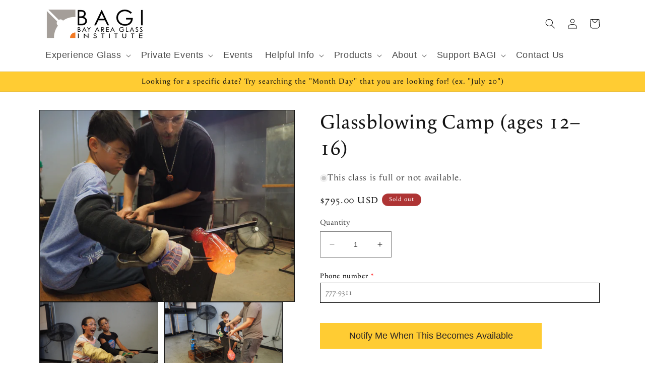

--- FILE ---
content_type: text/html; charset=utf-8
request_url: https://bagi.org/products/copy-of-glassblowing-camp-ages-12-16
body_size: 38081
content:
<!doctype html>
<html class="no-js" lang="en">
  <head>
    <meta charset="utf-8">
    <meta http-equiv="X-UA-Compatible" content="IE=edge">
    <meta name="viewport" content="width=device-width,initial-scale=1">
    <meta name="theme-color" content="">
    <link rel="canonical" href="https://bagi.org/products/copy-of-glassblowing-camp-ages-12-16"><link rel="icon" type="image/png" href="//bagi.org/cdn/shop/files/Dropbox_Logo.svg?crop=center&height=32&v=1698894594&width=32"><link rel="preconnect" href="https://fonts.shopifycdn.com" crossorigin><link rel="stylesheet" href="https://use.typekit.net/rtx1hpk.css" media="print" onload="this.media='all'">

    <title>
      Glassblowing Camp (ages 12–16)
 &ndash; Bay Area Glass Institute</title>

    
      <meta name="description" content="Ages: 12–16This class is designed for students who want to immerse themselves in the magic of glass. Hands-on exercises allow you to learn the basics of traditional free-form glassblowing.">
    

    

<meta property="og:site_name" content="Bay Area Glass Institute">
<meta property="og:url" content="https://bagi.org/products/copy-of-glassblowing-camp-ages-12-16">
<meta property="og:title" content="Glassblowing Camp (ages 12–16)">
<meta property="og:type" content="product">
<meta property="og:description" content="Ages: 12–16This class is designed for students who want to immerse themselves in the magic of glass. Hands-on exercises allow you to learn the basics of traditional free-form glassblowing."><meta property="og:image" content="http://bagi.org/cdn/shop/files/P1010200_1bc12629-bedd-4d2f-805d-41c9301add91.jpg?v=1706923705">
  <meta property="og:image:secure_url" content="https://bagi.org/cdn/shop/files/P1010200_1bc12629-bedd-4d2f-805d-41c9301add91.jpg?v=1706923705">
  <meta property="og:image:width" content="4608">
  <meta property="og:image:height" content="3456"><meta property="og:price:amount" content="795.00">
  <meta property="og:price:currency" content="USD"><meta name="twitter:card" content="summary_large_image">
<meta name="twitter:title" content="Glassblowing Camp (ages 12–16)">
<meta name="twitter:description" content="Ages: 12–16This class is designed for students who want to immerse themselves in the magic of glass. Hands-on exercises allow you to learn the basics of traditional free-form glassblowing.">


    <script src="//bagi.org/cdn/shop/t/5/assets/constants.js?v=58251544750838685771688754738" defer="defer"></script>
    <script src="//bagi.org/cdn/shop/t/5/assets/pubsub.js?v=158357773527763999511688754736" defer="defer"></script>
    <script src="//bagi.org/cdn/shop/t/5/assets/global.js?v=172151424506435448891701728514" defer="defer"></script><script>window.performance && window.performance.mark && window.performance.mark('shopify.content_for_header.start');</script><meta id="shopify-digital-wallet" name="shopify-digital-wallet" content="/79064990018/digital_wallets/dialog">
<meta name="shopify-checkout-api-token" content="686888efb13bc66ad346b3b3a4fd19ed">
<meta id="in-context-paypal-metadata" data-shop-id="79064990018" data-venmo-supported="true" data-environment="production" data-locale="en_US" data-paypal-v4="true" data-currency="USD">
<link rel="alternate" type="application/json+oembed" href="https://bagi.org/products/copy-of-glassblowing-camp-ages-12-16.oembed">
<script async="async" src="/checkouts/internal/preloads.js?locale=en-US"></script>
<link rel="preconnect" href="https://shop.app" crossorigin="anonymous">
<script async="async" src="https://shop.app/checkouts/internal/preloads.js?locale=en-US&shop_id=79064990018" crossorigin="anonymous"></script>
<script id="apple-pay-shop-capabilities" type="application/json">{"shopId":79064990018,"countryCode":"US","currencyCode":"USD","merchantCapabilities":["supports3DS"],"merchantId":"gid:\/\/shopify\/Shop\/79064990018","merchantName":"Bay Area Glass Institute","requiredBillingContactFields":["postalAddress","email","phone"],"requiredShippingContactFields":["postalAddress","email","phone"],"shippingType":"shipping","supportedNetworks":["visa","masterCard","amex","discover","elo","jcb"],"total":{"type":"pending","label":"Bay Area Glass Institute","amount":"1.00"},"shopifyPaymentsEnabled":true,"supportsSubscriptions":true}</script>
<script id="shopify-features" type="application/json">{"accessToken":"686888efb13bc66ad346b3b3a4fd19ed","betas":["rich-media-storefront-analytics"],"domain":"bagi.org","predictiveSearch":true,"shopId":79064990018,"locale":"en"}</script>
<script>var Shopify = Shopify || {};
Shopify.shop = "bay-area-glass-institute.myshopify.com";
Shopify.locale = "en";
Shopify.currency = {"active":"USD","rate":"1.0"};
Shopify.country = "US";
Shopify.theme = {"name":"bagi-shopify\/dev","id":154034733378,"schema_name":"BAGI-Dawn","schema_version":"0.0.1","theme_store_id":null,"role":"main"};
Shopify.theme.handle = "null";
Shopify.theme.style = {"id":null,"handle":null};
Shopify.cdnHost = "bagi.org/cdn";
Shopify.routes = Shopify.routes || {};
Shopify.routes.root = "/";</script>
<script type="module">!function(o){(o.Shopify=o.Shopify||{}).modules=!0}(window);</script>
<script>!function(o){function n(){var o=[];function n(){o.push(Array.prototype.slice.apply(arguments))}return n.q=o,n}var t=o.Shopify=o.Shopify||{};t.loadFeatures=n(),t.autoloadFeatures=n()}(window);</script>
<script>
  window.ShopifyPay = window.ShopifyPay || {};
  window.ShopifyPay.apiHost = "shop.app\/pay";
  window.ShopifyPay.redirectState = null;
</script>
<script id="shop-js-analytics" type="application/json">{"pageType":"product"}</script>
<script defer="defer" async type="module" src="//bagi.org/cdn/shopifycloud/shop-js/modules/v2/client.init-shop-cart-sync_BdyHc3Nr.en.esm.js"></script>
<script defer="defer" async type="module" src="//bagi.org/cdn/shopifycloud/shop-js/modules/v2/chunk.common_Daul8nwZ.esm.js"></script>
<script type="module">
  await import("//bagi.org/cdn/shopifycloud/shop-js/modules/v2/client.init-shop-cart-sync_BdyHc3Nr.en.esm.js");
await import("//bagi.org/cdn/shopifycloud/shop-js/modules/v2/chunk.common_Daul8nwZ.esm.js");

  window.Shopify.SignInWithShop?.initShopCartSync?.({"fedCMEnabled":true,"windoidEnabled":true});

</script>
<script>
  window.Shopify = window.Shopify || {};
  if (!window.Shopify.featureAssets) window.Shopify.featureAssets = {};
  window.Shopify.featureAssets['shop-js'] = {"shop-cart-sync":["modules/v2/client.shop-cart-sync_QYOiDySF.en.esm.js","modules/v2/chunk.common_Daul8nwZ.esm.js"],"init-fed-cm":["modules/v2/client.init-fed-cm_DchLp9rc.en.esm.js","modules/v2/chunk.common_Daul8nwZ.esm.js"],"shop-button":["modules/v2/client.shop-button_OV7bAJc5.en.esm.js","modules/v2/chunk.common_Daul8nwZ.esm.js"],"init-windoid":["modules/v2/client.init-windoid_DwxFKQ8e.en.esm.js","modules/v2/chunk.common_Daul8nwZ.esm.js"],"shop-cash-offers":["modules/v2/client.shop-cash-offers_DWtL6Bq3.en.esm.js","modules/v2/chunk.common_Daul8nwZ.esm.js","modules/v2/chunk.modal_CQq8HTM6.esm.js"],"shop-toast-manager":["modules/v2/client.shop-toast-manager_CX9r1SjA.en.esm.js","modules/v2/chunk.common_Daul8nwZ.esm.js"],"init-shop-email-lookup-coordinator":["modules/v2/client.init-shop-email-lookup-coordinator_UhKnw74l.en.esm.js","modules/v2/chunk.common_Daul8nwZ.esm.js"],"pay-button":["modules/v2/client.pay-button_DzxNnLDY.en.esm.js","modules/v2/chunk.common_Daul8nwZ.esm.js"],"avatar":["modules/v2/client.avatar_BTnouDA3.en.esm.js"],"init-shop-cart-sync":["modules/v2/client.init-shop-cart-sync_BdyHc3Nr.en.esm.js","modules/v2/chunk.common_Daul8nwZ.esm.js"],"shop-login-button":["modules/v2/client.shop-login-button_D8B466_1.en.esm.js","modules/v2/chunk.common_Daul8nwZ.esm.js","modules/v2/chunk.modal_CQq8HTM6.esm.js"],"init-customer-accounts-sign-up":["modules/v2/client.init-customer-accounts-sign-up_C8fpPm4i.en.esm.js","modules/v2/client.shop-login-button_D8B466_1.en.esm.js","modules/v2/chunk.common_Daul8nwZ.esm.js","modules/v2/chunk.modal_CQq8HTM6.esm.js"],"init-shop-for-new-customer-accounts":["modules/v2/client.init-shop-for-new-customer-accounts_CVTO0Ztu.en.esm.js","modules/v2/client.shop-login-button_D8B466_1.en.esm.js","modules/v2/chunk.common_Daul8nwZ.esm.js","modules/v2/chunk.modal_CQq8HTM6.esm.js"],"init-customer-accounts":["modules/v2/client.init-customer-accounts_dRgKMfrE.en.esm.js","modules/v2/client.shop-login-button_D8B466_1.en.esm.js","modules/v2/chunk.common_Daul8nwZ.esm.js","modules/v2/chunk.modal_CQq8HTM6.esm.js"],"shop-follow-button":["modules/v2/client.shop-follow-button_CkZpjEct.en.esm.js","modules/v2/chunk.common_Daul8nwZ.esm.js","modules/v2/chunk.modal_CQq8HTM6.esm.js"],"lead-capture":["modules/v2/client.lead-capture_BntHBhfp.en.esm.js","modules/v2/chunk.common_Daul8nwZ.esm.js","modules/v2/chunk.modal_CQq8HTM6.esm.js"],"checkout-modal":["modules/v2/client.checkout-modal_CfxcYbTm.en.esm.js","modules/v2/chunk.common_Daul8nwZ.esm.js","modules/v2/chunk.modal_CQq8HTM6.esm.js"],"shop-login":["modules/v2/client.shop-login_Da4GZ2H6.en.esm.js","modules/v2/chunk.common_Daul8nwZ.esm.js","modules/v2/chunk.modal_CQq8HTM6.esm.js"],"payment-terms":["modules/v2/client.payment-terms_MV4M3zvL.en.esm.js","modules/v2/chunk.common_Daul8nwZ.esm.js","modules/v2/chunk.modal_CQq8HTM6.esm.js"]};
</script>
<script>(function() {
  var isLoaded = false;
  function asyncLoad() {
    if (isLoaded) return;
    isLoaded = true;
    var urls = ["https:\/\/snts-app.herokuapp.com\/get_script\/d59883b442b311eea624723d66d22729.js?shop=bay-area-glass-institute.myshopify.com","https:\/\/cdn.nfcube.com\/instafeed-79340d0ccfa1711b633d59dd12507599.js?shop=bay-area-glass-institute.myshopify.com","https:\/\/customer-first-focus.b-cdn.net\/cffOrderifyLoader_min.js?shop=bay-area-glass-institute.myshopify.com"];
    for (var i = 0; i < urls.length; i++) {
      var s = document.createElement('script');
      s.type = 'text/javascript';
      s.async = true;
      s.src = urls[i];
      var x = document.getElementsByTagName('script')[0];
      x.parentNode.insertBefore(s, x);
    }
  };
  if(window.attachEvent) {
    window.attachEvent('onload', asyncLoad);
  } else {
    window.addEventListener('load', asyncLoad, false);
  }
})();</script>
<script id="__st">var __st={"a":79064990018,"offset":-28800,"reqid":"f3d650d2-ce02-4c13-af5e-7d6d58dfc333-1768981610","pageurl":"bagi.org\/products\/copy-of-glassblowing-camp-ages-12-16","u":"37f3a1fe0bc7","p":"product","rtyp":"product","rid":9076414284098};</script>
<script>window.ShopifyPaypalV4VisibilityTracking = true;</script>
<script id="captcha-bootstrap">!function(){'use strict';const t='contact',e='account',n='new_comment',o=[[t,t],['blogs',n],['comments',n],[t,'customer']],c=[[e,'customer_login'],[e,'guest_login'],[e,'recover_customer_password'],[e,'create_customer']],r=t=>t.map((([t,e])=>`form[action*='/${t}']:not([data-nocaptcha='true']) input[name='form_type'][value='${e}']`)).join(','),a=t=>()=>t?[...document.querySelectorAll(t)].map((t=>t.form)):[];function s(){const t=[...o],e=r(t);return a(e)}const i='password',u='form_key',d=['recaptcha-v3-token','g-recaptcha-response','h-captcha-response',i],f=()=>{try{return window.sessionStorage}catch{return}},m='__shopify_v',_=t=>t.elements[u];function p(t,e,n=!1){try{const o=window.sessionStorage,c=JSON.parse(o.getItem(e)),{data:r}=function(t){const{data:e,action:n}=t;return t[m]||n?{data:e,action:n}:{data:t,action:n}}(c);for(const[e,n]of Object.entries(r))t.elements[e]&&(t.elements[e].value=n);n&&o.removeItem(e)}catch(o){console.error('form repopulation failed',{error:o})}}const l='form_type',E='cptcha';function T(t){t.dataset[E]=!0}const w=window,h=w.document,L='Shopify',v='ce_forms',y='captcha';let A=!1;((t,e)=>{const n=(g='f06e6c50-85a8-45c8-87d0-21a2b65856fe',I='https://cdn.shopify.com/shopifycloud/storefront-forms-hcaptcha/ce_storefront_forms_captcha_hcaptcha.v1.5.2.iife.js',D={infoText:'Protected by hCaptcha',privacyText:'Privacy',termsText:'Terms'},(t,e,n)=>{const o=w[L][v],c=o.bindForm;if(c)return c(t,g,e,D).then(n);var r;o.q.push([[t,g,e,D],n]),r=I,A||(h.body.append(Object.assign(h.createElement('script'),{id:'captcha-provider',async:!0,src:r})),A=!0)});var g,I,D;w[L]=w[L]||{},w[L][v]=w[L][v]||{},w[L][v].q=[],w[L][y]=w[L][y]||{},w[L][y].protect=function(t,e){n(t,void 0,e),T(t)},Object.freeze(w[L][y]),function(t,e,n,w,h,L){const[v,y,A,g]=function(t,e,n){const i=e?o:[],u=t?c:[],d=[...i,...u],f=r(d),m=r(i),_=r(d.filter((([t,e])=>n.includes(e))));return[a(f),a(m),a(_),s()]}(w,h,L),I=t=>{const e=t.target;return e instanceof HTMLFormElement?e:e&&e.form},D=t=>v().includes(t);t.addEventListener('submit',(t=>{const e=I(t);if(!e)return;const n=D(e)&&!e.dataset.hcaptchaBound&&!e.dataset.recaptchaBound,o=_(e),c=g().includes(e)&&(!o||!o.value);(n||c)&&t.preventDefault(),c&&!n&&(function(t){try{if(!f())return;!function(t){const e=f();if(!e)return;const n=_(t);if(!n)return;const o=n.value;o&&e.removeItem(o)}(t);const e=Array.from(Array(32),(()=>Math.random().toString(36)[2])).join('');!function(t,e){_(t)||t.append(Object.assign(document.createElement('input'),{type:'hidden',name:u})),t.elements[u].value=e}(t,e),function(t,e){const n=f();if(!n)return;const o=[...t.querySelectorAll(`input[type='${i}']`)].map((({name:t})=>t)),c=[...d,...o],r={};for(const[a,s]of new FormData(t).entries())c.includes(a)||(r[a]=s);n.setItem(e,JSON.stringify({[m]:1,action:t.action,data:r}))}(t,e)}catch(e){console.error('failed to persist form',e)}}(e),e.submit())}));const S=(t,e)=>{t&&!t.dataset[E]&&(n(t,e.some((e=>e===t))),T(t))};for(const o of['focusin','change'])t.addEventListener(o,(t=>{const e=I(t);D(e)&&S(e,y())}));const B=e.get('form_key'),M=e.get(l),P=B&&M;t.addEventListener('DOMContentLoaded',(()=>{const t=y();if(P)for(const e of t)e.elements[l].value===M&&p(e,B);[...new Set([...A(),...v().filter((t=>'true'===t.dataset.shopifyCaptcha))])].forEach((e=>S(e,t)))}))}(h,new URLSearchParams(w.location.search),n,t,e,['guest_login'])})(!0,!0)}();</script>
<script integrity="sha256-4kQ18oKyAcykRKYeNunJcIwy7WH5gtpwJnB7kiuLZ1E=" data-source-attribution="shopify.loadfeatures" defer="defer" src="//bagi.org/cdn/shopifycloud/storefront/assets/storefront/load_feature-a0a9edcb.js" crossorigin="anonymous"></script>
<script crossorigin="anonymous" defer="defer" src="//bagi.org/cdn/shopifycloud/storefront/assets/shopify_pay/storefront-65b4c6d7.js?v=20250812"></script>
<script data-source-attribution="shopify.dynamic_checkout.dynamic.init">var Shopify=Shopify||{};Shopify.PaymentButton=Shopify.PaymentButton||{isStorefrontPortableWallets:!0,init:function(){window.Shopify.PaymentButton.init=function(){};var t=document.createElement("script");t.src="https://bagi.org/cdn/shopifycloud/portable-wallets/latest/portable-wallets.en.js",t.type="module",document.head.appendChild(t)}};
</script>
<script data-source-attribution="shopify.dynamic_checkout.buyer_consent">
  function portableWalletsHideBuyerConsent(e){var t=document.getElementById("shopify-buyer-consent"),n=document.getElementById("shopify-subscription-policy-button");t&&n&&(t.classList.add("hidden"),t.setAttribute("aria-hidden","true"),n.removeEventListener("click",e))}function portableWalletsShowBuyerConsent(e){var t=document.getElementById("shopify-buyer-consent"),n=document.getElementById("shopify-subscription-policy-button");t&&n&&(t.classList.remove("hidden"),t.removeAttribute("aria-hidden"),n.addEventListener("click",e))}window.Shopify?.PaymentButton&&(window.Shopify.PaymentButton.hideBuyerConsent=portableWalletsHideBuyerConsent,window.Shopify.PaymentButton.showBuyerConsent=portableWalletsShowBuyerConsent);
</script>
<script data-source-attribution="shopify.dynamic_checkout.cart.bootstrap">document.addEventListener("DOMContentLoaded",(function(){function t(){return document.querySelector("shopify-accelerated-checkout-cart, shopify-accelerated-checkout")}if(t())Shopify.PaymentButton.init();else{new MutationObserver((function(e,n){t()&&(Shopify.PaymentButton.init(),n.disconnect())})).observe(document.body,{childList:!0,subtree:!0})}}));
</script>
<link id="shopify-accelerated-checkout-styles" rel="stylesheet" media="screen" href="https://bagi.org/cdn/shopifycloud/portable-wallets/latest/accelerated-checkout-backwards-compat.css" crossorigin="anonymous">
<style id="shopify-accelerated-checkout-cart">
        #shopify-buyer-consent {
  margin-top: 1em;
  display: inline-block;
  width: 100%;
}

#shopify-buyer-consent.hidden {
  display: none;
}

#shopify-subscription-policy-button {
  background: none;
  border: none;
  padding: 0;
  text-decoration: underline;
  font-size: inherit;
  cursor: pointer;
}

#shopify-subscription-policy-button::before {
  box-shadow: none;
}

      </style>
<script id="sections-script" data-sections="header" defer="defer" src="//bagi.org/cdn/shop/t/5/compiled_assets/scripts.js?v=3601"></script>
<script>window.performance && window.performance.mark && window.performance.mark('shopify.content_for_header.end');</script>


    <style data-shopify>
      @font-face {
  font-family: Cardo;
  font-weight: 400;
  font-style: normal;
  font-display: swap;
  src: url("//bagi.org/cdn/fonts/cardo/cardo_n4.8d7bdd0369840597cbb62dc8a447619701d8d34a.woff2") format("woff2"),
       url("//bagi.org/cdn/fonts/cardo/cardo_n4.23b63d1eff80cb5da813c4cccb6427058253ce24.woff") format("woff");
}

      @font-face {
  font-family: Cardo;
  font-weight: 700;
  font-style: normal;
  font-display: swap;
  src: url("//bagi.org/cdn/fonts/cardo/cardo_n7.d1764502b55968f897125797ed59f6abd5dc8593.woff2") format("woff2"),
       url("//bagi.org/cdn/fonts/cardo/cardo_n7.b5d64d4147ade913d679fed9918dc44cbe8121d2.woff") format("woff");
}

      @font-face {
  font-family: Cardo;
  font-weight: 400;
  font-style: italic;
  font-display: swap;
  src: url("//bagi.org/cdn/fonts/cardo/cardo_i4.0e32d2e32a36e77888e9a063b238f6034ace33a8.woff2") format("woff2"),
       url("//bagi.org/cdn/fonts/cardo/cardo_i4.40eb4278c959c5ae2eecf636849faa186b42d298.woff") format("woff");
}

      
      @font-face {
  font-family: Cardo;
  font-weight: 400;
  font-style: normal;
  font-display: swap;
  src: url("//bagi.org/cdn/fonts/cardo/cardo_n4.8d7bdd0369840597cbb62dc8a447619701d8d34a.woff2") format("woff2"),
       url("//bagi.org/cdn/fonts/cardo/cardo_n4.23b63d1eff80cb5da813c4cccb6427058253ce24.woff") format("woff");
}


      
        :root,
        .color-background-1 {
          --color-background: 255,255,255;
        
          --gradient-background: #ffffff;
        
        --color-foreground: 18,18,18;
        --color-shadow: 18,18,18;
        --color-button: 252,162,65;
        --color-button-text: 0,0,0;
        --color-secondary-button: 255,255,255;
        --color-secondary-button-text: 18,18,18;
        --color-link: 18,18,18;
        --color-badge-foreground: 18,18,18;
        --color-badge-background: 255,255,255;
        --color-badge-border: 18,18,18;
        --payment-terms-background-color: rgb(255 255 255);
      }
      
        
        .color-background-2 {
          --color-background: 239,237,235;
        
          --gradient-background: #efedeb;
        
        --color-foreground: 18,18,18;
        --color-shadow: 18,18,18;
        --color-button: 18,18,18;
        --color-button-text: 243,243,243;
        --color-secondary-button: 239,237,235;
        --color-secondary-button-text: 18,18,18;
        --color-link: 18,18,18;
        --color-badge-foreground: 18,18,18;
        --color-badge-background: 239,237,235;
        --color-badge-border: 18,18,18;
        --payment-terms-background-color: rgb(239 237 235);
      }
      
        
        .color-inverse {
          --color-background: 76,96,133;
        
          --gradient-background: #4c6085;
        
        --color-foreground: 255,255,255;
        --color-shadow: 18,18,18;
        --color-button: 255,255,255;
        --color-button-text: 0,0,0;
        --color-secondary-button: 76,96,133;
        --color-secondary-button-text: 255,255,255;
        --color-link: 255,255,255;
        --color-badge-foreground: 255,255,255;
        --color-badge-background: 76,96,133;
        --color-badge-border: 255,255,255;
        --payment-terms-background-color: rgb(76 96 133);
      }
      
        
        .color-black {
          --color-background: 18,18,18;
        
          --gradient-background: #121212;
        
        --color-foreground: 255,255,255;
        --color-shadow: 18,18,18;
        --color-button: 255,255,255;
        --color-button-text: 18,18,18;
        --color-secondary-button: 18,18,18;
        --color-secondary-button-text: 255,255,255;
        --color-link: 255,255,255;
        --color-badge-foreground: 255,255,255;
        --color-badge-background: 18,18,18;
        --color-badge-border: 255,255,255;
        --payment-terms-background-color: rgb(18 18 18);
      }
      
        
        .color-bagi-orange {
          --color-background: 252,162,65;
        
          --gradient-background: #fca241;
        
        --color-foreground: 0,0,0;
        --color-shadow: 18,18,18;
        --color-button: 18,18,18;
        --color-button-text: 255,255,255;
        --color-secondary-button: 252,162,65;
        --color-secondary-button-text: 18,18,18;
        --color-link: 18,18,18;
        --color-badge-foreground: 0,0,0;
        --color-badge-background: 252,162,65;
        --color-badge-border: 0,0,0;
        --payment-terms-background-color: rgb(252 162 65);
      }
      
        
        .color-scheme-be819552-927f-4b92-8407-7bf1388dad2a {
          --color-background: 108,101,96;
        
          --gradient-background: #6c6560;
        
        --color-foreground: 255,255,255;
        --color-shadow: 18,18,18;
        --color-button: 18,18,18;
        --color-button-text: 255,255,255;
        --color-secondary-button: 108,101,96;
        --color-secondary-button-text: 255,255,255;
        --color-link: 255,255,255;
        --color-badge-foreground: 255,255,255;
        --color-badge-background: 108,101,96;
        --color-badge-border: 255,255,255;
        --payment-terms-background-color: rgb(108 101 96);
      }
      
        
        .color-scheme-568a7c29-8f69-4eed-90ba-f14b08e42c51 {
          --color-background: 0,188,218;
        
          --gradient-background: #00bcda;
        
        --color-foreground: 18,18,18;
        --color-shadow: 18,18,18;
        --color-button: 18,18,18;
        --color-button-text: 255,255,255;
        --color-secondary-button: 0,188,218;
        --color-secondary-button-text: 18,18,18;
        --color-link: 18,18,18;
        --color-badge-foreground: 18,18,18;
        --color-badge-background: 0,188,218;
        --color-badge-border: 18,18,18;
        --payment-terms-background-color: rgb(0 188 218);
      }
      
        
        .color-scheme-698f9d2b-d3b3-4bda-993a-e162c115ef0a {
          --color-background: 255,204,51;
        
          --gradient-background: #ffcc33;
        
        --color-foreground: 18,18,18;
        --color-shadow: 18,18,18;
        --color-button: 18,18,18;
        --color-button-text: 255,255,255;
        --color-secondary-button: 255,204,51;
        --color-secondary-button-text: 18,18,18;
        --color-link: 18,18,18;
        --color-badge-foreground: 18,18,18;
        --color-badge-background: 255,204,51;
        --color-badge-border: 18,18,18;
        --payment-terms-background-color: rgb(255 204 51);
      }
      
        
        .color-scheme-955dcf4d-4f36-4922-84be-053df4232db6 {
          --color-background: 174,52,52;
        
          --gradient-background: #ae3434;
        
        --color-foreground: 255,255,255;
        --color-shadow: 18,18,18;
        --color-button: 18,18,18;
        --color-button-text: 255,255,255;
        --color-secondary-button: 174,52,52;
        --color-secondary-button-text: 18,18,18;
        --color-link: 18,18,18;
        --color-badge-foreground: 255,255,255;
        --color-badge-background: 174,52,52;
        --color-badge-border: 255,255,255;
        --payment-terms-background-color: rgb(174 52 52);
      }
      
        
        .color-scheme-aa8e4fc6-95bb-4710-8454-11d2bf55b8c7 {
          --color-background: 255,185,109;
        
          --gradient-background: linear-gradient(0deg, rgba(252, 162, 65, 1), rgba(255, 204, 51, 1) 100%);
        
        --color-foreground: 0,0,0;
        --color-shadow: 0,0,0;
        --color-button: 255,204,51;
        --color-button-text: 0,0,0;
        --color-secondary-button: 255,185,109;
        --color-secondary-button-text: 255,255,255;
        --color-link: 255,255,255;
        --color-badge-foreground: 0,0,0;
        --color-badge-background: 255,185,109;
        --color-badge-border: 0,0,0;
        --payment-terms-background-color: rgb(255 185 109);
      }
      

      body, .color-background-1, .color-background-2, .color-inverse, .color-black, .color-bagi-orange, .color-scheme-be819552-927f-4b92-8407-7bf1388dad2a, .color-scheme-568a7c29-8f69-4eed-90ba-f14b08e42c51, .color-scheme-698f9d2b-d3b3-4bda-993a-e162c115ef0a, .color-scheme-955dcf4d-4f36-4922-84be-053df4232db6, .color-scheme-aa8e4fc6-95bb-4710-8454-11d2bf55b8c7 {
        color: rgba(var(--color-foreground), 0.75);
        background-color: rgb(var(--color-background));
      }

      :root {
        --font-body-family: "apolline", "Georgia", serif;
        --font-body-style: normal;
        --font-body-weight: 400;
        --font-body-weight-bold: 700;

        --font-button-family: Jost, "Futura", sans-serif;
        --font-button-style: normal;
        --font-button-weight: 400;

        --font-heading-family: "apolline", "Georgia", serif;
        --font-heading-style: normal;
        --font-heading-weight: 400;

        --font-body-scale: 1.0;
        --font-button-scale: 1.35;
        --font-heading-scale: 1.0;

        --media-padding: px;
        --media-border-opacity: 1.0;
        --media-border-width: 1px;
        --media-radius: 0px;
        --media-shadow-opacity: 0.0;
        --media-shadow-horizontal-offset: 0px;
        --media-shadow-vertical-offset: 4px;
        --media-shadow-blur-radius: 0px;
        --media-shadow-visible: 0;

        --page-width: 120rem;
        --page-width-margin: 0rem;

        --product-card-image-padding: 0.0rem;
        --product-card-corner-radius: 0.0rem;
        --product-card-text-alignment: left;
        --product-card-border-width: 0.1rem;
        --product-card-border-opacity: 1.0;
        --product-card-shadow-opacity: 0.0;
        --product-card-shadow-visible: 0;
        --product-card-shadow-horizontal-offset: 0.0rem;
        --product-card-shadow-vertical-offset: 0.4rem;
        --product-card-shadow-blur-radius: 0.0rem;

        --collection-card-image-padding: 0.0rem;
        --collection-card-corner-radius: 0.0rem;
        --collection-card-text-alignment: left;
        --collection-card-border-width: 0.0rem;
        --collection-card-border-opacity: 0.1;
        --collection-card-shadow-opacity: 0.0;
        --collection-card-shadow-visible: 0;
        --collection-card-shadow-horizontal-offset: 0.0rem;
        --collection-card-shadow-vertical-offset: 0.4rem;
        --collection-card-shadow-blur-radius: 0.5rem;

        --blog-card-image-padding: 0.0rem;
        --blog-card-corner-radius: 0.0rem;
        --blog-card-text-alignment: left;
        --blog-card-border-width: 0.0rem;
        --blog-card-border-opacity: 0.1;
        --blog-card-shadow-opacity: 0.0;
        --blog-card-shadow-visible: 0;
        --blog-card-shadow-horizontal-offset: 0.0rem;
        --blog-card-shadow-vertical-offset: 0.4rem;
        --blog-card-shadow-blur-radius: 0.5rem;

        --badge-corner-radius: 4.0rem;

        --popup-border-width: 1px;
        --popup-border-opacity: 0.1;
        --popup-corner-radius: 0px;
        --popup-shadow-opacity: 0.0;
        --popup-shadow-horizontal-offset: 0px;
        --popup-shadow-vertical-offset: 4px;
        --popup-shadow-blur-radius: 5px;

        --drawer-border-width: 1px;
        --drawer-border-opacity: 0.1;
        --drawer-shadow-opacity: 0.0;
        --drawer-shadow-horizontal-offset: 0px;
        --drawer-shadow-vertical-offset: 4px;
        --drawer-shadow-blur-radius: 5px;

        --spacing-sections-desktop: 0px;
        --spacing-sections-mobile: 0px;

        --grid-desktop-vertical-spacing: 24px;
        --grid-desktop-horizontal-spacing: 24px;
        --grid-mobile-vertical-spacing: 12px;
        --grid-mobile-horizontal-spacing: 12px;

        --text-boxes-border-opacity: 0.1;
        --text-boxes-border-width: 0px;
        --text-boxes-radius: 0px;
        --text-boxes-shadow-opacity: 0.0;
        --text-boxes-shadow-visible: 0;
        --text-boxes-shadow-horizontal-offset: 0px;
        --text-boxes-shadow-vertical-offset: 4px;
        --text-boxes-shadow-blur-radius: 5px;

        --buttons-radius: 0px;
        --buttons-radius-outset: 0px;
        --buttons-border-width: 1px;
        --buttons-border-opacity: 1.0;
        --buttons-shadow-opacity: 0.0;
        --buttons-shadow-visible: 0;
        --buttons-shadow-horizontal-offset: 0px;
        --buttons-shadow-vertical-offset: 4px;
        --buttons-shadow-blur-radius: 5px;
        --buttons-border-offset: 0px;

        --inputs-radius: 0px;
        --inputs-border-width: 1px;
        --inputs-border-opacity: 0.55;
        --inputs-shadow-opacity: 0.0;
        --inputs-shadow-horizontal-offset: 0px;
        --inputs-margin-offset: 0px;
        --inputs-shadow-vertical-offset: 4px;
        --inputs-shadow-blur-radius: 5px;
        --inputs-radius-outset: 0px;

        --variant-pills-radius: 40px;
        --variant-pills-border-width: 1px;
        --variant-pills-border-opacity: 0.55;
        --variant-pills-shadow-opacity: 0.0;
        --variant-pills-shadow-horizontal-offset: 0px;
        --variant-pills-shadow-vertical-offset: 4px;
        --variant-pills-shadow-blur-radius: 15px;
      }

      *,
      *::before,
      *::after {
        box-sizing: inherit;
      }

      html {
        box-sizing: border-box;
        font-size: calc(var(--font-body-scale) * 62.5%);
        height: 100%;
      }

      body {
        display: grid;
        grid-template-rows: auto auto 1fr auto;
        grid-template-columns: 100%;
        min-height: 100%;
        margin: 0;
        font-size: 1.5rem;
        letter-spacing: 0.06rem;
        line-height: calc(1 + 0.8 / var(--font-body-scale));
        font-family: var(--font-body-family);
        font-style: var(--font-body-style);
        font-weight: var(--font-body-weight);
      }

      @media screen and (min-width: 750px) {
        body {
          font-size: 1.8rem;
        }
      }
    </style>

    <link href="//bagi.org/cdn/shop/t/5/assets/base.css?v=62606675463766171521699926980" rel="stylesheet" type="text/css" media="all" />
<link rel="preload" as="font" href="//bagi.org/cdn/fonts/cardo/cardo_n4.8d7bdd0369840597cbb62dc8a447619701d8d34a.woff2" type="font/woff2" crossorigin><link rel="preload" as="font" href="//bagi.org/cdn/fonts/cardo/cardo_n4.8d7bdd0369840597cbb62dc8a447619701d8d34a.woff2" type="font/woff2" crossorigin><link
        rel="stylesheet"
        href="//bagi.org/cdn/shop/t/5/assets/component-predictive-search.css?v=52494611537850795361690502140"
        media="print"
        onload="this.media='all'"
      ><script>
      document.documentElement.className = document.documentElement.className.replace('no-js', 'js');
      if (Shopify.designMode) {
        document.documentElement.classList.add('shopify-design-mode');
      }
    </script>
  <script src="https://cdn.shopify.com/extensions/019bb15e-b758-7ded-a7b6-8802da84c407/custom-146/assets/embed.js" type="text/javascript" defer="defer"></script>
<link href="https://monorail-edge.shopifysvc.com" rel="dns-prefetch">
<script>(function(){if ("sendBeacon" in navigator && "performance" in window) {try {var session_token_from_headers = performance.getEntriesByType('navigation')[0].serverTiming.find(x => x.name == '_s').description;} catch {var session_token_from_headers = undefined;}var session_cookie_matches = document.cookie.match(/_shopify_s=([^;]*)/);var session_token_from_cookie = session_cookie_matches && session_cookie_matches.length === 2 ? session_cookie_matches[1] : "";var session_token = session_token_from_headers || session_token_from_cookie || "";function handle_abandonment_event(e) {var entries = performance.getEntries().filter(function(entry) {return /monorail-edge.shopifysvc.com/.test(entry.name);});if (!window.abandonment_tracked && entries.length === 0) {window.abandonment_tracked = true;var currentMs = Date.now();var navigation_start = performance.timing.navigationStart;var payload = {shop_id: 79064990018,url: window.location.href,navigation_start,duration: currentMs - navigation_start,session_token,page_type: "product"};window.navigator.sendBeacon("https://monorail-edge.shopifysvc.com/v1/produce", JSON.stringify({schema_id: "online_store_buyer_site_abandonment/1.1",payload: payload,metadata: {event_created_at_ms: currentMs,event_sent_at_ms: currentMs}}));}}window.addEventListener('pagehide', handle_abandonment_event);}}());</script>
<script id="web-pixels-manager-setup">(function e(e,d,r,n,o){if(void 0===o&&(o={}),!Boolean(null===(a=null===(i=window.Shopify)||void 0===i?void 0:i.analytics)||void 0===a?void 0:a.replayQueue)){var i,a;window.Shopify=window.Shopify||{};var t=window.Shopify;t.analytics=t.analytics||{};var s=t.analytics;s.replayQueue=[],s.publish=function(e,d,r){return s.replayQueue.push([e,d,r]),!0};try{self.performance.mark("wpm:start")}catch(e){}var l=function(){var e={modern:/Edge?\/(1{2}[4-9]|1[2-9]\d|[2-9]\d{2}|\d{4,})\.\d+(\.\d+|)|Firefox\/(1{2}[4-9]|1[2-9]\d|[2-9]\d{2}|\d{4,})\.\d+(\.\d+|)|Chrom(ium|e)\/(9{2}|\d{3,})\.\d+(\.\d+|)|(Maci|X1{2}).+ Version\/(15\.\d+|(1[6-9]|[2-9]\d|\d{3,})\.\d+)([,.]\d+|)( \(\w+\)|)( Mobile\/\w+|) Safari\/|Chrome.+OPR\/(9{2}|\d{3,})\.\d+\.\d+|(CPU[ +]OS|iPhone[ +]OS|CPU[ +]iPhone|CPU IPhone OS|CPU iPad OS)[ +]+(15[._]\d+|(1[6-9]|[2-9]\d|\d{3,})[._]\d+)([._]\d+|)|Android:?[ /-](13[3-9]|1[4-9]\d|[2-9]\d{2}|\d{4,})(\.\d+|)(\.\d+|)|Android.+Firefox\/(13[5-9]|1[4-9]\d|[2-9]\d{2}|\d{4,})\.\d+(\.\d+|)|Android.+Chrom(ium|e)\/(13[3-9]|1[4-9]\d|[2-9]\d{2}|\d{4,})\.\d+(\.\d+|)|SamsungBrowser\/([2-9]\d|\d{3,})\.\d+/,legacy:/Edge?\/(1[6-9]|[2-9]\d|\d{3,})\.\d+(\.\d+|)|Firefox\/(5[4-9]|[6-9]\d|\d{3,})\.\d+(\.\d+|)|Chrom(ium|e)\/(5[1-9]|[6-9]\d|\d{3,})\.\d+(\.\d+|)([\d.]+$|.*Safari\/(?![\d.]+ Edge\/[\d.]+$))|(Maci|X1{2}).+ Version\/(10\.\d+|(1[1-9]|[2-9]\d|\d{3,})\.\d+)([,.]\d+|)( \(\w+\)|)( Mobile\/\w+|) Safari\/|Chrome.+OPR\/(3[89]|[4-9]\d|\d{3,})\.\d+\.\d+|(CPU[ +]OS|iPhone[ +]OS|CPU[ +]iPhone|CPU IPhone OS|CPU iPad OS)[ +]+(10[._]\d+|(1[1-9]|[2-9]\d|\d{3,})[._]\d+)([._]\d+|)|Android:?[ /-](13[3-9]|1[4-9]\d|[2-9]\d{2}|\d{4,})(\.\d+|)(\.\d+|)|Mobile Safari.+OPR\/([89]\d|\d{3,})\.\d+\.\d+|Android.+Firefox\/(13[5-9]|1[4-9]\d|[2-9]\d{2}|\d{4,})\.\d+(\.\d+|)|Android.+Chrom(ium|e)\/(13[3-9]|1[4-9]\d|[2-9]\d{2}|\d{4,})\.\d+(\.\d+|)|Android.+(UC? ?Browser|UCWEB|U3)[ /]?(15\.([5-9]|\d{2,})|(1[6-9]|[2-9]\d|\d{3,})\.\d+)\.\d+|SamsungBrowser\/(5\.\d+|([6-9]|\d{2,})\.\d+)|Android.+MQ{2}Browser\/(14(\.(9|\d{2,})|)|(1[5-9]|[2-9]\d|\d{3,})(\.\d+|))(\.\d+|)|K[Aa][Ii]OS\/(3\.\d+|([4-9]|\d{2,})\.\d+)(\.\d+|)/},d=e.modern,r=e.legacy,n=navigator.userAgent;return n.match(d)?"modern":n.match(r)?"legacy":"unknown"}(),u="modern"===l?"modern":"legacy",c=(null!=n?n:{modern:"",legacy:""})[u],f=function(e){return[e.baseUrl,"/wpm","/b",e.hashVersion,"modern"===e.buildTarget?"m":"l",".js"].join("")}({baseUrl:d,hashVersion:r,buildTarget:u}),m=function(e){var d=e.version,r=e.bundleTarget,n=e.surface,o=e.pageUrl,i=e.monorailEndpoint;return{emit:function(e){var a=e.status,t=e.errorMsg,s=(new Date).getTime(),l=JSON.stringify({metadata:{event_sent_at_ms:s},events:[{schema_id:"web_pixels_manager_load/3.1",payload:{version:d,bundle_target:r,page_url:o,status:a,surface:n,error_msg:t},metadata:{event_created_at_ms:s}}]});if(!i)return console&&console.warn&&console.warn("[Web Pixels Manager] No Monorail endpoint provided, skipping logging."),!1;try{return self.navigator.sendBeacon.bind(self.navigator)(i,l)}catch(e){}var u=new XMLHttpRequest;try{return u.open("POST",i,!0),u.setRequestHeader("Content-Type","text/plain"),u.send(l),!0}catch(e){return console&&console.warn&&console.warn("[Web Pixels Manager] Got an unhandled error while logging to Monorail."),!1}}}}({version:r,bundleTarget:l,surface:e.surface,pageUrl:self.location.href,monorailEndpoint:e.monorailEndpoint});try{o.browserTarget=l,function(e){var d=e.src,r=e.async,n=void 0===r||r,o=e.onload,i=e.onerror,a=e.sri,t=e.scriptDataAttributes,s=void 0===t?{}:t,l=document.createElement("script"),u=document.querySelector("head"),c=document.querySelector("body");if(l.async=n,l.src=d,a&&(l.integrity=a,l.crossOrigin="anonymous"),s)for(var f in s)if(Object.prototype.hasOwnProperty.call(s,f))try{l.dataset[f]=s[f]}catch(e){}if(o&&l.addEventListener("load",o),i&&l.addEventListener("error",i),u)u.appendChild(l);else{if(!c)throw new Error("Did not find a head or body element to append the script");c.appendChild(l)}}({src:f,async:!0,onload:function(){if(!function(){var e,d;return Boolean(null===(d=null===(e=window.Shopify)||void 0===e?void 0:e.analytics)||void 0===d?void 0:d.initialized)}()){var d=window.webPixelsManager.init(e)||void 0;if(d){var r=window.Shopify.analytics;r.replayQueue.forEach((function(e){var r=e[0],n=e[1],o=e[2];d.publishCustomEvent(r,n,o)})),r.replayQueue=[],r.publish=d.publishCustomEvent,r.visitor=d.visitor,r.initialized=!0}}},onerror:function(){return m.emit({status:"failed",errorMsg:"".concat(f," has failed to load")})},sri:function(e){var d=/^sha384-[A-Za-z0-9+/=]+$/;return"string"==typeof e&&d.test(e)}(c)?c:"",scriptDataAttributes:o}),m.emit({status:"loading"})}catch(e){m.emit({status:"failed",errorMsg:(null==e?void 0:e.message)||"Unknown error"})}}})({shopId: 79064990018,storefrontBaseUrl: "https://bagi.org",extensionsBaseUrl: "https://extensions.shopifycdn.com/cdn/shopifycloud/web-pixels-manager",monorailEndpoint: "https://monorail-edge.shopifysvc.com/unstable/produce_batch",surface: "storefront-renderer",enabledBetaFlags: ["2dca8a86"],webPixelsConfigList: [{"id":"722305346","configuration":"{\"config\":\"{\\\"pixel_id\\\":\\\"G-J0Y51D4EZ6\\\",\\\"gtag_events\\\":[{\\\"type\\\":\\\"purchase\\\",\\\"action_label\\\":\\\"G-J0Y51D4EZ6\\\"},{\\\"type\\\":\\\"page_view\\\",\\\"action_label\\\":\\\"G-J0Y51D4EZ6\\\"},{\\\"type\\\":\\\"view_item\\\",\\\"action_label\\\":\\\"G-J0Y51D4EZ6\\\"},{\\\"type\\\":\\\"search\\\",\\\"action_label\\\":\\\"G-J0Y51D4EZ6\\\"},{\\\"type\\\":\\\"add_to_cart\\\",\\\"action_label\\\":\\\"G-J0Y51D4EZ6\\\"},{\\\"type\\\":\\\"begin_checkout\\\",\\\"action_label\\\":\\\"G-J0Y51D4EZ6\\\"},{\\\"type\\\":\\\"add_payment_info\\\",\\\"action_label\\\":\\\"G-J0Y51D4EZ6\\\"}],\\\"enable_monitoring_mode\\\":false}\"}","eventPayloadVersion":"v1","runtimeContext":"OPEN","scriptVersion":"b2a88bafab3e21179ed38636efcd8a93","type":"APP","apiClientId":1780363,"privacyPurposes":[],"dataSharingAdjustments":{"protectedCustomerApprovalScopes":["read_customer_address","read_customer_email","read_customer_name","read_customer_personal_data","read_customer_phone"]}},{"id":"shopify-app-pixel","configuration":"{}","eventPayloadVersion":"v1","runtimeContext":"STRICT","scriptVersion":"0450","apiClientId":"shopify-pixel","type":"APP","privacyPurposes":["ANALYTICS","MARKETING"]},{"id":"shopify-custom-pixel","eventPayloadVersion":"v1","runtimeContext":"LAX","scriptVersion":"0450","apiClientId":"shopify-pixel","type":"CUSTOM","privacyPurposes":["ANALYTICS","MARKETING"]}],isMerchantRequest: false,initData: {"shop":{"name":"Bay Area Glass Institute","paymentSettings":{"currencyCode":"USD"},"myshopifyDomain":"bay-area-glass-institute.myshopify.com","countryCode":"US","storefrontUrl":"https:\/\/bagi.org"},"customer":null,"cart":null,"checkout":null,"productVariants":[{"price":{"amount":795.0,"currencyCode":"USD"},"product":{"title":"Glassblowing Camp (ages 12–16)","vendor":"Bay Area Glass Institute","id":"9076414284098","untranslatedTitle":"Glassblowing Camp (ages 12–16)","url":"\/products\/copy-of-glassblowing-camp-ages-12-16","type":"camp"},"id":"51015867138370","image":{"src":"\/\/bagi.org\/cdn\/shop\/files\/P1010200_1bc12629-bedd-4d2f-805d-41c9301add91.jpg?v=1706923705"},"sku":null,"title":"Default Title","untranslatedTitle":"Default Title"}],"purchasingCompany":null},},"https://bagi.org/cdn","fcfee988w5aeb613cpc8e4bc33m6693e112",{"modern":"","legacy":""},{"shopId":"79064990018","storefrontBaseUrl":"https:\/\/bagi.org","extensionBaseUrl":"https:\/\/extensions.shopifycdn.com\/cdn\/shopifycloud\/web-pixels-manager","surface":"storefront-renderer","enabledBetaFlags":"[\"2dca8a86\"]","isMerchantRequest":"false","hashVersion":"fcfee988w5aeb613cpc8e4bc33m6693e112","publish":"custom","events":"[[\"page_viewed\",{}],[\"product_viewed\",{\"productVariant\":{\"price\":{\"amount\":795.0,\"currencyCode\":\"USD\"},\"product\":{\"title\":\"Glassblowing Camp (ages 12–16)\",\"vendor\":\"Bay Area Glass Institute\",\"id\":\"9076414284098\",\"untranslatedTitle\":\"Glassblowing Camp (ages 12–16)\",\"url\":\"\/products\/copy-of-glassblowing-camp-ages-12-16\",\"type\":\"camp\"},\"id\":\"51015867138370\",\"image\":{\"src\":\"\/\/bagi.org\/cdn\/shop\/files\/P1010200_1bc12629-bedd-4d2f-805d-41c9301add91.jpg?v=1706923705\"},\"sku\":null,\"title\":\"Default Title\",\"untranslatedTitle\":\"Default Title\"}}]]"});</script><script>
  window.ShopifyAnalytics = window.ShopifyAnalytics || {};
  window.ShopifyAnalytics.meta = window.ShopifyAnalytics.meta || {};
  window.ShopifyAnalytics.meta.currency = 'USD';
  var meta = {"product":{"id":9076414284098,"gid":"gid:\/\/shopify\/Product\/9076414284098","vendor":"Bay Area Glass Institute","type":"camp","handle":"copy-of-glassblowing-camp-ages-12-16","variants":[{"id":51015867138370,"price":79500,"name":"Glassblowing Camp (ages 12–16)","public_title":null,"sku":null}],"remote":false},"page":{"pageType":"product","resourceType":"product","resourceId":9076414284098,"requestId":"f3d650d2-ce02-4c13-af5e-7d6d58dfc333-1768981610"}};
  for (var attr in meta) {
    window.ShopifyAnalytics.meta[attr] = meta[attr];
  }
</script>
<script class="analytics">
  (function () {
    var customDocumentWrite = function(content) {
      var jquery = null;

      if (window.jQuery) {
        jquery = window.jQuery;
      } else if (window.Checkout && window.Checkout.$) {
        jquery = window.Checkout.$;
      }

      if (jquery) {
        jquery('body').append(content);
      }
    };

    var hasLoggedConversion = function(token) {
      if (token) {
        return document.cookie.indexOf('loggedConversion=' + token) !== -1;
      }
      return false;
    }

    var setCookieIfConversion = function(token) {
      if (token) {
        var twoMonthsFromNow = new Date(Date.now());
        twoMonthsFromNow.setMonth(twoMonthsFromNow.getMonth() + 2);

        document.cookie = 'loggedConversion=' + token + '; expires=' + twoMonthsFromNow;
      }
    }

    var trekkie = window.ShopifyAnalytics.lib = window.trekkie = window.trekkie || [];
    if (trekkie.integrations) {
      return;
    }
    trekkie.methods = [
      'identify',
      'page',
      'ready',
      'track',
      'trackForm',
      'trackLink'
    ];
    trekkie.factory = function(method) {
      return function() {
        var args = Array.prototype.slice.call(arguments);
        args.unshift(method);
        trekkie.push(args);
        return trekkie;
      };
    };
    for (var i = 0; i < trekkie.methods.length; i++) {
      var key = trekkie.methods[i];
      trekkie[key] = trekkie.factory(key);
    }
    trekkie.load = function(config) {
      trekkie.config = config || {};
      trekkie.config.initialDocumentCookie = document.cookie;
      var first = document.getElementsByTagName('script')[0];
      var script = document.createElement('script');
      script.type = 'text/javascript';
      script.onerror = function(e) {
        var scriptFallback = document.createElement('script');
        scriptFallback.type = 'text/javascript';
        scriptFallback.onerror = function(error) {
                var Monorail = {
      produce: function produce(monorailDomain, schemaId, payload) {
        var currentMs = new Date().getTime();
        var event = {
          schema_id: schemaId,
          payload: payload,
          metadata: {
            event_created_at_ms: currentMs,
            event_sent_at_ms: currentMs
          }
        };
        return Monorail.sendRequest("https://" + monorailDomain + "/v1/produce", JSON.stringify(event));
      },
      sendRequest: function sendRequest(endpointUrl, payload) {
        // Try the sendBeacon API
        if (window && window.navigator && typeof window.navigator.sendBeacon === 'function' && typeof window.Blob === 'function' && !Monorail.isIos12()) {
          var blobData = new window.Blob([payload], {
            type: 'text/plain'
          });

          if (window.navigator.sendBeacon(endpointUrl, blobData)) {
            return true;
          } // sendBeacon was not successful

        } // XHR beacon

        var xhr = new XMLHttpRequest();

        try {
          xhr.open('POST', endpointUrl);
          xhr.setRequestHeader('Content-Type', 'text/plain');
          xhr.send(payload);
        } catch (e) {
          console.log(e);
        }

        return false;
      },
      isIos12: function isIos12() {
        return window.navigator.userAgent.lastIndexOf('iPhone; CPU iPhone OS 12_') !== -1 || window.navigator.userAgent.lastIndexOf('iPad; CPU OS 12_') !== -1;
      }
    };
    Monorail.produce('monorail-edge.shopifysvc.com',
      'trekkie_storefront_load_errors/1.1',
      {shop_id: 79064990018,
      theme_id: 154034733378,
      app_name: "storefront",
      context_url: window.location.href,
      source_url: "//bagi.org/cdn/s/trekkie.storefront.cd680fe47e6c39ca5d5df5f0a32d569bc48c0f27.min.js"});

        };
        scriptFallback.async = true;
        scriptFallback.src = '//bagi.org/cdn/s/trekkie.storefront.cd680fe47e6c39ca5d5df5f0a32d569bc48c0f27.min.js';
        first.parentNode.insertBefore(scriptFallback, first);
      };
      script.async = true;
      script.src = '//bagi.org/cdn/s/trekkie.storefront.cd680fe47e6c39ca5d5df5f0a32d569bc48c0f27.min.js';
      first.parentNode.insertBefore(script, first);
    };
    trekkie.load(
      {"Trekkie":{"appName":"storefront","development":false,"defaultAttributes":{"shopId":79064990018,"isMerchantRequest":null,"themeId":154034733378,"themeCityHash":"4111555064717359102","contentLanguage":"en","currency":"USD","eventMetadataId":"2b22c491-8263-484a-82d0-fcd624f4af7a"},"isServerSideCookieWritingEnabled":true,"monorailRegion":"shop_domain","enabledBetaFlags":["65f19447"]},"Session Attribution":{},"S2S":{"facebookCapiEnabled":false,"source":"trekkie-storefront-renderer","apiClientId":580111}}
    );

    var loaded = false;
    trekkie.ready(function() {
      if (loaded) return;
      loaded = true;

      window.ShopifyAnalytics.lib = window.trekkie;

      var originalDocumentWrite = document.write;
      document.write = customDocumentWrite;
      try { window.ShopifyAnalytics.merchantGoogleAnalytics.call(this); } catch(error) {};
      document.write = originalDocumentWrite;

      window.ShopifyAnalytics.lib.page(null,{"pageType":"product","resourceType":"product","resourceId":9076414284098,"requestId":"f3d650d2-ce02-4c13-af5e-7d6d58dfc333-1768981610","shopifyEmitted":true});

      var match = window.location.pathname.match(/checkouts\/(.+)\/(thank_you|post_purchase)/)
      var token = match? match[1]: undefined;
      if (!hasLoggedConversion(token)) {
        setCookieIfConversion(token);
        window.ShopifyAnalytics.lib.track("Viewed Product",{"currency":"USD","variantId":51015867138370,"productId":9076414284098,"productGid":"gid:\/\/shopify\/Product\/9076414284098","name":"Glassblowing Camp (ages 12–16)","price":"795.00","sku":null,"brand":"Bay Area Glass Institute","variant":null,"category":"camp","nonInteraction":true,"remote":false},undefined,undefined,{"shopifyEmitted":true});
      window.ShopifyAnalytics.lib.track("monorail:\/\/trekkie_storefront_viewed_product\/1.1",{"currency":"USD","variantId":51015867138370,"productId":9076414284098,"productGid":"gid:\/\/shopify\/Product\/9076414284098","name":"Glassblowing Camp (ages 12–16)","price":"795.00","sku":null,"brand":"Bay Area Glass Institute","variant":null,"category":"camp","nonInteraction":true,"remote":false,"referer":"https:\/\/bagi.org\/products\/copy-of-glassblowing-camp-ages-12-16"});
      }
    });


        var eventsListenerScript = document.createElement('script');
        eventsListenerScript.async = true;
        eventsListenerScript.src = "//bagi.org/cdn/shopifycloud/storefront/assets/shop_events_listener-3da45d37.js";
        document.getElementsByTagName('head')[0].appendChild(eventsListenerScript);

})();</script>
<script
  defer
  src="https://bagi.org/cdn/shopifycloud/perf-kit/shopify-perf-kit-3.0.4.min.js"
  data-application="storefront-renderer"
  data-shop-id="79064990018"
  data-render-region="gcp-us-central1"
  data-page-type="product"
  data-theme-instance-id="154034733378"
  data-theme-name="BAGI-Dawn"
  data-theme-version="0.0.1"
  data-monorail-region="shop_domain"
  data-resource-timing-sampling-rate="10"
  data-shs="true"
  data-shs-beacon="true"
  data-shs-export-with-fetch="true"
  data-shs-logs-sample-rate="1"
  data-shs-beacon-endpoint="https://bagi.org/api/collect"
></script>
</head>

  <body class="gradient animate--hover-default">
    <a class="skip-to-content-link button visually-hidden" href="#MainContent">
      Skip to content
    </a><!-- BEGIN sections: header-group -->
<div id="shopify-section-sections--19868341698882__header" class="shopify-section shopify-section-group-header-group section-header"><link rel="stylesheet" href="//bagi.org/cdn/shop/t/5/assets/component-list-menu.css?v=151968516119678728991688754738" media="print" onload="this.media='all'">
<link rel="stylesheet" href="//bagi.org/cdn/shop/t/5/assets/component-search.css?v=130382253973794904871688754742" media="print" onload="this.media='all'">
<link rel="stylesheet" href="//bagi.org/cdn/shop/t/5/assets/component-menu-drawer.css?v=20817778016515964791688754742" media="print" onload="this.media='all'">
<link rel="stylesheet" href="//bagi.org/cdn/shop/t/5/assets/component-cart-notification.css?v=54116361853792938221688754744" media="print" onload="this.media='all'">
<link rel="stylesheet" href="//bagi.org/cdn/shop/t/5/assets/component-cart-items.css?v=89001546953417828671689731673" media="print" onload="this.media='all'"><link rel="stylesheet" href="//bagi.org/cdn/shop/t/5/assets/component-price.css?v=65402837579211014041690912969" media="print" onload="this.media='all'">
  <link rel="stylesheet" href="//bagi.org/cdn/shop/t/5/assets/component-loading-overlay.css?v=43236910203777044501688754738" media="print" onload="this.media='all'"><link rel="stylesheet" href="//bagi.org/cdn/shop/t/5/assets/component-mega-menu.css?v=10110889665867715061688754743" media="print" onload="this.media='all'">
  <noscript><link href="//bagi.org/cdn/shop/t/5/assets/component-mega-menu.css?v=10110889665867715061688754743" rel="stylesheet" type="text/css" media="all" /></noscript><link href="//bagi.org/cdn/shop/t/5/assets/component-localization-form.css?v=105168935793555843721688754737" rel="stylesheet" type="text/css" media="all" />
<noscript><link href="//bagi.org/cdn/shop/t/5/assets/component-list-menu.css?v=151968516119678728991688754738" rel="stylesheet" type="text/css" media="all" /></noscript>
<noscript><link href="//bagi.org/cdn/shop/t/5/assets/component-search.css?v=130382253973794904871688754742" rel="stylesheet" type="text/css" media="all" /></noscript>
<noscript><link href="//bagi.org/cdn/shop/t/5/assets/component-menu-drawer.css?v=20817778016515964791688754742" rel="stylesheet" type="text/css" media="all" /></noscript>
<noscript><link href="//bagi.org/cdn/shop/t/5/assets/component-cart-notification.css?v=54116361853792938221688754744" rel="stylesheet" type="text/css" media="all" /></noscript>
<noscript><link href="//bagi.org/cdn/shop/t/5/assets/component-cart-items.css?v=89001546953417828671689731673" rel="stylesheet" type="text/css" media="all" /></noscript>

<style>
  header-drawer {
    justify-self: start;
    margin-left: -1.2rem;
  }@media screen and (min-width: 990px) {
      header-drawer {
        display: none;
      }
    }.menu-drawer-container {
    display: flex;
  }

  .list-menu {
    list-style: none;
    padding: 0;
    margin: 0;
  }

  .list-menu--inline {
    display: inline-flex;
    flex-wrap: wrap;
  }

  summary.list-menu__item {
    padding-right: 2.7rem;
  }

  .list-menu__item {
    display: flex;
    align-items: center;
    line-height: calc(1 + 0.3 / var(--font-body-scale));
  }

  .list-menu__item--link {
    text-decoration: none;
    padding-bottom: 1rem;
    padding-top: 1rem;
    line-height: calc(1 + 0.8 / var(--font-body-scale));
  }

  @media screen and (min-width: 750px) {
    .list-menu__item--link {
      padding-bottom: 0.5rem;
      padding-top: 0.5rem;
    }
  }
</style><style data-shopify>.header {
    padding: 4px 3rem 4px 3rem;
  }

  .section-header {
    position: sticky; /* This is for fixing a Safari z-index issue. PR #2147 */
    margin-bottom: 0px;
  }

  @media screen and (min-width: 750px) {
    .section-header {
      margin-bottom: 0px;
    }
  }

  @media screen and (min-width: 990px) {
    .header {
      padding-top: 8px;
      padding-bottom: 8px;
    }
  }</style><script src="//bagi.org/cdn/shop/t/5/assets/details-disclosure.js?v=13653116266235556501688754738" defer="defer"></script>
<script src="//bagi.org/cdn/shop/t/5/assets/details-modal.js?v=25581673532751508451688754741" defer="defer"></script>
<script src="//bagi.org/cdn/shop/t/5/assets/cart-notification.js?v=133508293167896966491688754742" defer="defer"></script>
<script src="//bagi.org/cdn/shop/t/5/assets/search-form.js?v=133129549252120666541688754739" defer="defer"></script><script src="//bagi.org/cdn/shop/t/5/assets/localization-form.js?v=98683197766447567971688754737" defer="defer"></script><svg xmlns="http://www.w3.org/2000/svg" class="hidden">
  <symbol id="icon-search" viewbox="0 0 18 19" fill="none">
    <path fill-rule="evenodd" clip-rule="evenodd" d="M11.03 11.68A5.784 5.784 0 112.85 3.5a5.784 5.784 0 018.18 8.18zm.26 1.12a6.78 6.78 0 11.72-.7l5.4 5.4a.5.5 0 11-.71.7l-5.41-5.4z" fill="currentColor"/>
  </symbol>

  <symbol id="icon-reset" class="icon icon-close"  fill="none" viewBox="0 0 18 18" stroke="currentColor">
    <circle r="8.5" cy="9" cx="9" stroke-opacity="0.2"/>
    <path d="M6.82972 6.82915L1.17193 1.17097" stroke-linecap="round" stroke-linejoin="round" transform="translate(5 5)"/>
    <path d="M1.22896 6.88502L6.77288 1.11523" stroke-linecap="round" stroke-linejoin="round" transform="translate(5 5)"/>
  </symbol>

  <symbol id="icon-close" class="icon icon-close" fill="none" viewBox="0 0 18 17">
    <path d="M.865 15.978a.5.5 0 00.707.707l7.433-7.431 7.579 7.282a.501.501 0 00.846-.37.5.5 0 00-.153-.351L9.712 8.546l7.417-7.416a.5.5 0 10-.707-.708L8.991 7.853 1.413.573a.5.5 0 10-.693.72l7.563 7.268-7.418 7.417z" fill="currentColor">
  </symbol>
</svg><sticky-header data-sticky-type="on-scroll-up" class="header-wrapper color-background-1 gradient header-wrapper--border-bottom"><header class="header header--top-left header--mobile-center page-width header--has-menu header--has-social header--has-account">

<header-drawer data-breakpoint="tablet">
  <details id="Details-menu-drawer-container" class="menu-drawer-container">
    <summary
      class="header__icon header__icon--menu header__icon--summary link focus-inset"
      aria-label="Menu"
    >
      <span>
        <svg
  xmlns="http://www.w3.org/2000/svg"
  aria-hidden="true"
  focusable="false"
  class="icon icon-hamburger"
  fill="none"
  viewBox="0 0 18 16"
>
  <path d="M1 .5a.5.5 0 100 1h15.71a.5.5 0 000-1H1zM.5 8a.5.5 0 01.5-.5h15.71a.5.5 0 010 1H1A.5.5 0 01.5 8zm0 7a.5.5 0 01.5-.5h15.71a.5.5 0 010 1H1a.5.5 0 01-.5-.5z" fill="currentColor">
</svg>

        <svg
  xmlns="http://www.w3.org/2000/svg"
  aria-hidden="true"
  focusable="false"
  class="icon icon-close"
  fill="none"
  viewBox="0 0 18 17"
>
  <path d="M.865 15.978a.5.5 0 00.707.707l7.433-7.431 7.579 7.282a.501.501 0 00.846-.37.5.5 0 00-.153-.351L9.712 8.546l7.417-7.416a.5.5 0 10-.707-.708L8.991 7.853 1.413.573a.5.5 0 10-.693.72l7.563 7.268-7.418 7.417z" fill="currentColor">
</svg>

      </span>
    </summary>
    <div id="menu-drawer" class="gradient menu-drawer motion-reduce color-background-1">
      <div class="menu-drawer__inner-container">
        <div class="menu-drawer__navigation-container">
          <nav class="menu-drawer__navigation">
            <ul class="menu-drawer__menu has-submenu list-menu" role="list"><li><details id="Details-menu-drawer-menu-item-1">
                      <summary
                        id="HeaderDrawer-experience-glass"
                        class="menu-drawer__menu-item list-menu__item link link--text focus-inset"
                      >
                        Experience Glass
                        <svg
  viewBox="0 0 14 10"
  fill="none"
  aria-hidden="true"
  focusable="false"
  class="icon icon-arrow"
  xmlns="http://www.w3.org/2000/svg"
>
  <path fill-rule="evenodd" clip-rule="evenodd" d="M8.537.808a.5.5 0 01.817-.162l4 4a.5.5 0 010 .708l-4 4a.5.5 0 11-.708-.708L11.793 5.5H1a.5.5 0 010-1h10.793L8.646 1.354a.5.5 0 01-.109-.546z" fill="currentColor">
</svg>

                        <svg aria-hidden="true" focusable="false" class="icon icon-caret" viewBox="0 0 10 6">
  <path fill-rule="evenodd" clip-rule="evenodd" d="M9.354.646a.5.5 0 00-.708 0L5 4.293 1.354.646a.5.5 0 00-.708.708l4 4a.5.5 0 00.708 0l4-4a.5.5 0 000-.708z" fill="currentColor">
</svg>

                      </summary>
                      <div
                        id="link-experience-glass"
                        class="menu-drawer__submenu has-submenu gradient motion-reduce"
                        tabindex="-1"
                      >
                        <div class="menu-drawer__inner-submenu">
                          <button class="menu-drawer__close-button link link--text focus-inset" aria-expanded="true">
                            <svg
  viewBox="0 0 14 10"
  fill="none"
  aria-hidden="true"
  focusable="false"
  class="icon icon-arrow"
  xmlns="http://www.w3.org/2000/svg"
>
  <path fill-rule="evenodd" clip-rule="evenodd" d="M8.537.808a.5.5 0 01.817-.162l4 4a.5.5 0 010 .708l-4 4a.5.5 0 11-.708-.708L11.793 5.5H1a.5.5 0 010-1h10.793L8.646 1.354a.5.5 0 01-.109-.546z" fill="currentColor">
</svg>

                            Experience Glass
                          </button>
                          <ul class="menu-drawer__menu list-menu" role="list" tabindex="-1"><li><a
                                    id="HeaderDrawer-experience-glass-how-to-choose-glass-experience-or-studio-class"
                                    href="/pages/how-to-choose-glass-experience-or-studio-class"
                                    class="menu-drawer__menu-item link link--text list-menu__item focus-inset"
                                    
                                  >
                                    How to Choose: Glass Experience or Studio Class?
                                  </a></li><li><a
                                    id="HeaderDrawer-experience-glass-glass-experiences"
                                    href="/collections/glass-experiences"
                                    class="menu-drawer__menu-item link link--text list-menu__item focus-inset"
                                    
                                  >
                                    Glass Experiences
                                  </a></li><li><a
                                    id="HeaderDrawer-experience-glass-glass-experiences-groupon"
                                    href="/collections/glass-experiences-groupon"
                                    class="menu-drawer__menu-item link link--text list-menu__item focus-inset"
                                    
                                  >
                                    Glass Experiences (Groupon)
                                  </a></li><li><a
                                    id="HeaderDrawer-experience-glass-studio-classes"
                                    href="/collections/studio-classes"
                                    class="menu-drawer__menu-item link link--text list-menu__item focus-inset"
                                    
                                  >
                                    Studio Classes
                                  </a></li><li><a
                                    id="HeaderDrawer-experience-glass-team-building-events"
                                    href="/pages/team-building-events"
                                    class="menu-drawer__menu-item link link--text list-menu__item focus-inset"
                                    
                                  >
                                    Team Building Events
                                  </a></li><li><a
                                    id="HeaderDrawer-experience-glass-youth-glass-camps"
                                    href="/collections/youth-glass-camps"
                                    class="menu-drawer__menu-item link link--text list-menu__item focus-inset"
                                    
                                  >
                                    Youth Glass Camps
                                  </a></li><li><a
                                    id="HeaderDrawer-experience-glass-open-studio"
                                    href="/collections/open-studio"
                                    class="menu-drawer__menu-item link link--text list-menu__item focus-inset"
                                    
                                  >
                                    Open Studio
                                  </a></li><li><a
                                    id="HeaderDrawer-experience-glass-rentals-at-bagi"
                                    href="/pages/rentals"
                                    class="menu-drawer__menu-item link link--text list-menu__item focus-inset"
                                    
                                  >
                                    Rentals at BAGI
                                  </a></li><li><a
                                    id="HeaderDrawer-experience-glass-all-experiences-studio-classes"
                                    href="/collections/everything"
                                    class="menu-drawer__menu-item link link--text list-menu__item focus-inset"
                                    
                                  >
                                    All Experiences + Studio Classes
                                  </a></li><li><a
                                    id="HeaderDrawer-experience-glass-visiting-artists"
                                    href="/blogs/visiting-artists"
                                    class="menu-drawer__menu-item link link--text list-menu__item focus-inset"
                                    
                                  >
                                    Visiting Artists
                                  </a></li></ul>
                        </div>
                      </div>
                    </details></li><li><details id="Details-menu-drawer-menu-item-2">
                      <summary
                        id="HeaderDrawer-private-events"
                        class="menu-drawer__menu-item list-menu__item link link--text focus-inset"
                      >
                        Private Events
                        <svg
  viewBox="0 0 14 10"
  fill="none"
  aria-hidden="true"
  focusable="false"
  class="icon icon-arrow"
  xmlns="http://www.w3.org/2000/svg"
>
  <path fill-rule="evenodd" clip-rule="evenodd" d="M8.537.808a.5.5 0 01.817-.162l4 4a.5.5 0 010 .708l-4 4a.5.5 0 11-.708-.708L11.793 5.5H1a.5.5 0 010-1h10.793L8.646 1.354a.5.5 0 01-.109-.546z" fill="currentColor">
</svg>

                        <svg aria-hidden="true" focusable="false" class="icon icon-caret" viewBox="0 0 10 6">
  <path fill-rule="evenodd" clip-rule="evenodd" d="M9.354.646a.5.5 0 00-.708 0L5 4.293 1.354.646a.5.5 0 00-.708.708l4 4a.5.5 0 00.708 0l4-4a.5.5 0 000-.708z" fill="currentColor">
</svg>

                      </summary>
                      <div
                        id="link-private-events"
                        class="menu-drawer__submenu has-submenu gradient motion-reduce"
                        tabindex="-1"
                      >
                        <div class="menu-drawer__inner-submenu">
                          <button class="menu-drawer__close-button link link--text focus-inset" aria-expanded="true">
                            <svg
  viewBox="0 0 14 10"
  fill="none"
  aria-hidden="true"
  focusable="false"
  class="icon icon-arrow"
  xmlns="http://www.w3.org/2000/svg"
>
  <path fill-rule="evenodd" clip-rule="evenodd" d="M8.537.808a.5.5 0 01.817-.162l4 4a.5.5 0 010 .708l-4 4a.5.5 0 11-.708-.708L11.793 5.5H1a.5.5 0 010-1h10.793L8.646 1.354a.5.5 0 01-.109-.546z" fill="currentColor">
</svg>

                            Private Events
                          </button>
                          <ul class="menu-drawer__menu list-menu" role="list" tabindex="-1"><li><a
                                    id="HeaderDrawer-private-events-team-building-events"
                                    href="/pages/team-building-events"
                                    class="menu-drawer__menu-item link link--text list-menu__item focus-inset"
                                    
                                  >
                                    Team Building Events
                                  </a></li><li><a
                                    id="HeaderDrawer-private-events-private-lessons-surveys"
                                    href="/products/private-lessons"
                                    class="menu-drawer__menu-item link link--text list-menu__item focus-inset"
                                    
                                  >
                                    Private Lessons / Surveys
                                  </a></li><li><a
                                    id="HeaderDrawer-private-events-demonstrations-and-tours"
                                    href="https://bagi.org/pages/tours-and-demonstrations"
                                    class="menu-drawer__menu-item link link--text list-menu__item focus-inset"
                                    
                                  >
                                    Demonstrations and Tours
                                  </a></li><li><a
                                    id="HeaderDrawer-private-events-remembrance-series"
                                    href="/pages/remembrance-series"
                                    class="menu-drawer__menu-item link link--text list-menu__item focus-inset"
                                    
                                  >
                                    Remembrance Series
                                  </a></li><li><a
                                    id="HeaderDrawer-private-events-celebration-series"
                                    href="/pages/celebration-series"
                                    class="menu-drawer__menu-item link link--text list-menu__item focus-inset"
                                    
                                  >
                                    Celebration Series
                                  </a></li></ul>
                        </div>
                      </div>
                    </details></li><li><a
                      id="HeaderDrawer-events"
                      href="/blogs/events"
                      class="menu-drawer__menu-item list-menu__item link link--text focus-inset"
                      
                    >
                      Events
                    </a></li><li><details id="Details-menu-drawer-menu-item-4">
                      <summary
                        id="HeaderDrawer-helpful-info"
                        class="menu-drawer__menu-item list-menu__item link link--text focus-inset"
                      >
                        Helpful Info
                        <svg
  viewBox="0 0 14 10"
  fill="none"
  aria-hidden="true"
  focusable="false"
  class="icon icon-arrow"
  xmlns="http://www.w3.org/2000/svg"
>
  <path fill-rule="evenodd" clip-rule="evenodd" d="M8.537.808a.5.5 0 01.817-.162l4 4a.5.5 0 010 .708l-4 4a.5.5 0 11-.708-.708L11.793 5.5H1a.5.5 0 010-1h10.793L8.646 1.354a.5.5 0 01-.109-.546z" fill="currentColor">
</svg>

                        <svg aria-hidden="true" focusable="false" class="icon icon-caret" viewBox="0 0 10 6">
  <path fill-rule="evenodd" clip-rule="evenodd" d="M9.354.646a.5.5 0 00-.708 0L5 4.293 1.354.646a.5.5 0 00-.708.708l4 4a.5.5 0 00.708 0l4-4a.5.5 0 000-.708z" fill="currentColor">
</svg>

                      </summary>
                      <div
                        id="link-helpful-info"
                        class="menu-drawer__submenu has-submenu gradient motion-reduce"
                        tabindex="-1"
                      >
                        <div class="menu-drawer__inner-submenu">
                          <button class="menu-drawer__close-button link link--text focus-inset" aria-expanded="true">
                            <svg
  viewBox="0 0 14 10"
  fill="none"
  aria-hidden="true"
  focusable="false"
  class="icon icon-arrow"
  xmlns="http://www.w3.org/2000/svg"
>
  <path fill-rule="evenodd" clip-rule="evenodd" d="M8.537.808a.5.5 0 01.817-.162l4 4a.5.5 0 010 .708l-4 4a.5.5 0 11-.708-.708L11.793 5.5H1a.5.5 0 010-1h10.793L8.646 1.354a.5.5 0 01-.109-.546z" fill="currentColor">
</svg>

                            Helpful Info
                          </button>
                          <ul class="menu-drawer__menu list-menu" role="list" tabindex="-1"><li><a
                                    id="HeaderDrawer-helpful-info-prepare-for-your-visit"
                                    href="/pages/before-your-visit-helpful-information"
                                    class="menu-drawer__menu-item link link--text list-menu__item focus-inset"
                                    
                                  >
                                    Prepare For Your Visit
                                  </a></li><li><a
                                    id="HeaderDrawer-helpful-info-hours-directions"
                                    href="/pages/hours-directions"
                                    class="menu-drawer__menu-item link link--text list-menu__item focus-inset"
                                    
                                  >
                                    Hours &amp; Directions
                                  </a></li><li><a
                                    id="HeaderDrawer-helpful-info-sign-the-waiver"
                                    href="/pages/sign-the-waiver"
                                    class="menu-drawer__menu-item link link--text list-menu__item focus-inset"
                                    
                                  >
                                    Sign the Waiver
                                  </a></li><li><a
                                    id="HeaderDrawer-helpful-info-age-requirements"
                                    href="/pages/age-requirements"
                                    class="menu-drawer__menu-item link link--text list-menu__item focus-inset"
                                    
                                  >
                                    Age Requirements
                                  </a></li></ul>
                        </div>
                      </div>
                    </details></li><li><details id="Details-menu-drawer-menu-item-5">
                      <summary
                        id="HeaderDrawer-products"
                        class="menu-drawer__menu-item list-menu__item link link--text focus-inset"
                      >
                        Products
                        <svg
  viewBox="0 0 14 10"
  fill="none"
  aria-hidden="true"
  focusable="false"
  class="icon icon-arrow"
  xmlns="http://www.w3.org/2000/svg"
>
  <path fill-rule="evenodd" clip-rule="evenodd" d="M8.537.808a.5.5 0 01.817-.162l4 4a.5.5 0 010 .708l-4 4a.5.5 0 11-.708-.708L11.793 5.5H1a.5.5 0 010-1h10.793L8.646 1.354a.5.5 0 01-.109-.546z" fill="currentColor">
</svg>

                        <svg aria-hidden="true" focusable="false" class="icon icon-caret" viewBox="0 0 10 6">
  <path fill-rule="evenodd" clip-rule="evenodd" d="M9.354.646a.5.5 0 00-.708 0L5 4.293 1.354.646a.5.5 0 00-.708.708l4 4a.5.5 0 00.708 0l4-4a.5.5 0 000-.708z" fill="currentColor">
</svg>

                      </summary>
                      <div
                        id="link-products"
                        class="menu-drawer__submenu has-submenu gradient motion-reduce"
                        tabindex="-1"
                      >
                        <div class="menu-drawer__inner-submenu">
                          <button class="menu-drawer__close-button link link--text focus-inset" aria-expanded="true">
                            <svg
  viewBox="0 0 14 10"
  fill="none"
  aria-hidden="true"
  focusable="false"
  class="icon icon-arrow"
  xmlns="http://www.w3.org/2000/svg"
>
  <path fill-rule="evenodd" clip-rule="evenodd" d="M8.537.808a.5.5 0 01.817-.162l4 4a.5.5 0 010 .708l-4 4a.5.5 0 11-.708-.708L11.793 5.5H1a.5.5 0 010-1h10.793L8.646 1.354a.5.5 0 01-.109-.546z" fill="currentColor">
</svg>

                            Products
                          </button>
                          <ul class="menu-drawer__menu list-menu" role="list" tabindex="-1"><li><a
                                    id="HeaderDrawer-products-custom-glass-awards"
                                    href="/pages/awards"
                                    class="menu-drawer__menu-item link link--text list-menu__item focus-inset"
                                    
                                  >
                                    Custom Glass Awards
                                  </a></li><li><a
                                    id="HeaderDrawer-products-celebration-series"
                                    href="/pages/celebration-series"
                                    class="menu-drawer__menu-item link link--text list-menu__item focus-inset"
                                    
                                  >
                                    Celebration Series
                                  </a></li><li><a
                                    id="HeaderDrawer-products-remembrance-series"
                                    href="/pages/remembrance-series"
                                    class="menu-drawer__menu-item link link--text list-menu__item focus-inset"
                                    
                                  >
                                    Remembrance Series
                                  </a></li></ul>
                        </div>
                      </div>
                    </details></li><li><details id="Details-menu-drawer-menu-item-6">
                      <summary
                        id="HeaderDrawer-about"
                        class="menu-drawer__menu-item list-menu__item link link--text focus-inset"
                      >
                        About
                        <svg
  viewBox="0 0 14 10"
  fill="none"
  aria-hidden="true"
  focusable="false"
  class="icon icon-arrow"
  xmlns="http://www.w3.org/2000/svg"
>
  <path fill-rule="evenodd" clip-rule="evenodd" d="M8.537.808a.5.5 0 01.817-.162l4 4a.5.5 0 010 .708l-4 4a.5.5 0 11-.708-.708L11.793 5.5H1a.5.5 0 010-1h10.793L8.646 1.354a.5.5 0 01-.109-.546z" fill="currentColor">
</svg>

                        <svg aria-hidden="true" focusable="false" class="icon icon-caret" viewBox="0 0 10 6">
  <path fill-rule="evenodd" clip-rule="evenodd" d="M9.354.646a.5.5 0 00-.708 0L5 4.293 1.354.646a.5.5 0 00-.708.708l4 4a.5.5 0 00.708 0l4-4a.5.5 0 000-.708z" fill="currentColor">
</svg>

                      </summary>
                      <div
                        id="link-about"
                        class="menu-drawer__submenu has-submenu gradient motion-reduce"
                        tabindex="-1"
                      >
                        <div class="menu-drawer__inner-submenu">
                          <button class="menu-drawer__close-button link link--text focus-inset" aria-expanded="true">
                            <svg
  viewBox="0 0 14 10"
  fill="none"
  aria-hidden="true"
  focusable="false"
  class="icon icon-arrow"
  xmlns="http://www.w3.org/2000/svg"
>
  <path fill-rule="evenodd" clip-rule="evenodd" d="M8.537.808a.5.5 0 01.817-.162l4 4a.5.5 0 010 .708l-4 4a.5.5 0 11-.708-.708L11.793 5.5H1a.5.5 0 010-1h10.793L8.646 1.354a.5.5 0 01-.109-.546z" fill="currentColor">
</svg>

                            About
                          </button>
                          <ul class="menu-drawer__menu list-menu" role="list" tabindex="-1"><li><a
                                    id="HeaderDrawer-about-the-studios-at-bagi"
                                    href="/pages/all-studios"
                                    class="menu-drawer__menu-item link link--text list-menu__item focus-inset"
                                    
                                  >
                                    The Studios at BAGI
                                  </a></li><li><a
                                    id="HeaderDrawer-about-about-bagi"
                                    href="/pages/about-bagi"
                                    class="menu-drawer__menu-item link link--text list-menu__item focus-inset"
                                    
                                  >
                                    About BAGI
                                  </a></li><li><a
                                    id="HeaderDrawer-about-mission-vision"
                                    href="/pages/mission-vision"
                                    class="menu-drawer__menu-item link link--text list-menu__item focus-inset"
                                    
                                  >
                                    Mission &amp; Vision
                                  </a></li><li><a
                                    id="HeaderDrawer-about-programs-initiatives"
                                    href="/pages/programming"
                                    class="menu-drawer__menu-item link link--text list-menu__item focus-inset"
                                    
                                  >
                                    Programs &amp; Initiatives
                                  </a></li><li><a
                                    id="HeaderDrawer-about-our-board"
                                    href="/pages/board-members"
                                    class="menu-drawer__menu-item link link--text list-menu__item focus-inset"
                                    
                                  >
                                    Our Board
                                  </a></li><li><a
                                    id="HeaderDrawer-about-our-staff"
                                    href="/pages/staff"
                                    class="menu-drawer__menu-item link link--text list-menu__item focus-inset"
                                    
                                  >
                                    Our Staff
                                  </a></li><li><a
                                    id="HeaderDrawer-about-the-future-of-bagi"
                                    href="/pages/capital-campaign"
                                    class="menu-drawer__menu-item link link--text list-menu__item focus-inset"
                                    
                                  >
                                    The Future of BAGI
                                  </a></li></ul>
                        </div>
                      </div>
                    </details></li><li><details id="Details-menu-drawer-menu-item-7">
                      <summary
                        id="HeaderDrawer-support-bagi"
                        class="menu-drawer__menu-item list-menu__item link link--text focus-inset"
                      >
                        Support BAGI
                        <svg
  viewBox="0 0 14 10"
  fill="none"
  aria-hidden="true"
  focusable="false"
  class="icon icon-arrow"
  xmlns="http://www.w3.org/2000/svg"
>
  <path fill-rule="evenodd" clip-rule="evenodd" d="M8.537.808a.5.5 0 01.817-.162l4 4a.5.5 0 010 .708l-4 4a.5.5 0 11-.708-.708L11.793 5.5H1a.5.5 0 010-1h10.793L8.646 1.354a.5.5 0 01-.109-.546z" fill="currentColor">
</svg>

                        <svg aria-hidden="true" focusable="false" class="icon icon-caret" viewBox="0 0 10 6">
  <path fill-rule="evenodd" clip-rule="evenodd" d="M9.354.646a.5.5 0 00-.708 0L5 4.293 1.354.646a.5.5 0 00-.708.708l4 4a.5.5 0 00.708 0l4-4a.5.5 0 000-.708z" fill="currentColor">
</svg>

                      </summary>
                      <div
                        id="link-support-bagi"
                        class="menu-drawer__submenu has-submenu gradient motion-reduce"
                        tabindex="-1"
                      >
                        <div class="menu-drawer__inner-submenu">
                          <button class="menu-drawer__close-button link link--text focus-inset" aria-expanded="true">
                            <svg
  viewBox="0 0 14 10"
  fill="none"
  aria-hidden="true"
  focusable="false"
  class="icon icon-arrow"
  xmlns="http://www.w3.org/2000/svg"
>
  <path fill-rule="evenodd" clip-rule="evenodd" d="M8.537.808a.5.5 0 01.817-.162l4 4a.5.5 0 010 .708l-4 4a.5.5 0 11-.708-.708L11.793 5.5H1a.5.5 0 010-1h10.793L8.646 1.354a.5.5 0 01-.109-.546z" fill="currentColor">
</svg>

                            Support BAGI
                          </button>
                          <ul class="menu-drawer__menu list-menu" role="list" tabindex="-1"><li><a
                                    id="HeaderDrawer-support-bagi-donate"
                                    href="/products/donate"
                                    class="menu-drawer__menu-item link link--text list-menu__item focus-inset"
                                    
                                  >
                                    Donate
                                  </a></li><li><a
                                    id="HeaderDrawer-support-bagi-capital-campaign"
                                    href="/pages/capital-campaign"
                                    class="menu-drawer__menu-item link link--text list-menu__item focus-inset"
                                    
                                  >
                                    Capital Campaign
                                  </a></li><li><a
                                    id="HeaderDrawer-support-bagi-ways-to-support-bagi"
                                    href="/pages/support-bagi"
                                    class="menu-drawer__menu-item link link--text list-menu__item focus-inset"
                                    
                                  >
                                    Ways to Support BAGI
                                  </a></li><li><a
                                    id="HeaderDrawer-support-bagi-volunteer"
                                    href="/pages/volunteer-at-bagi"
                                    class="menu-drawer__menu-item link link--text list-menu__item focus-inset"
                                    
                                  >
                                    Volunteer
                                  </a></li><li><a
                                    id="HeaderDrawer-support-bagi-join-our-team"
                                    href="/pages/join-the-team"
                                    class="menu-drawer__menu-item link link--text list-menu__item focus-inset"
                                    
                                  >
                                    Join Our Team
                                  </a></li></ul>
                        </div>
                      </div>
                    </details></li><li><a
                      id="HeaderDrawer-contact-us"
                      href="/pages/newsletter"
                      class="menu-drawer__menu-item list-menu__item link link--text focus-inset"
                      
                    >
                      Contact Us
                    </a></li></ul>
          </nav>
          <div class="menu-drawer__utility-links"><a
                href="https://bagi.org/customer_authentication/redirect?locale=en&region_country=US"
                class="menu-drawer__account link focus-inset h5 medium-hide large-up-hide"
              >
                <svg
  xmlns="http://www.w3.org/2000/svg"
  aria-hidden="true"
  focusable="false"
  class="icon icon-account"
  fill="none"
  viewBox="0 0 18 19"
>
  <path fill-rule="evenodd" clip-rule="evenodd" d="M6 4.5a3 3 0 116 0 3 3 0 01-6 0zm3-4a4 4 0 100 8 4 4 0 000-8zm5.58 12.15c1.12.82 1.83 2.24 1.91 4.85H1.51c.08-2.6.79-4.03 1.9-4.85C4.66 11.75 6.5 11.5 9 11.5s4.35.26 5.58 1.15zM9 10.5c-2.5 0-4.65.24-6.17 1.35C1.27 12.98.5 14.93.5 18v.5h17V18c0-3.07-.77-5.02-2.33-6.15-1.52-1.1-3.67-1.35-6.17-1.35z" fill="currentColor">
</svg>

Log in</a><div class="menu-drawer__localization header__localization">
</div><ul class="list list-social list-unstyled" role="list"><li class="list-social__item">
                  <a href="https://www.facebook.com/bagi.org/" class="list-social__link link"><svg aria-hidden="true" focusable="false" class="icon icon-facebook" viewBox="0 0 18 18">
  <path fill="currentColor" d="M16.42.61c.27 0 .5.1.69.28.19.2.28.42.28.7v15.44c0 .27-.1.5-.28.69a.94.94 0 01-.7.28h-4.39v-6.7h2.25l.31-2.65h-2.56v-1.7c0-.4.1-.72.28-.93.18-.2.5-.32 1-.32h1.37V3.35c-.6-.06-1.27-.1-2.01-.1-1.01 0-1.83.3-2.45.9-.62.6-.93 1.44-.93 2.53v1.97H7.04v2.65h2.24V18H.98c-.28 0-.5-.1-.7-.28a.94.94 0 01-.28-.7V1.59c0-.27.1-.5.28-.69a.94.94 0 01.7-.28h15.44z">
</svg>
<span class="visually-hidden">Facebook</span>
                  </a>
                </li><li class="list-social__item">
                  <a href="https://www.instagram.com/bayareaglassinstitute/" class="list-social__link link"><svg aria-hidden="true" focusable="false" class="icon icon-instagram" viewBox="0 0 18 18">
  <path fill="currentColor" d="M8.77 1.58c2.34 0 2.62.01 3.54.05.86.04 1.32.18 1.63.3.41.17.7.35 1.01.66.3.3.5.6.65 1 .12.32.27.78.3 1.64.05.92.06 1.2.06 3.54s-.01 2.62-.05 3.54a4.79 4.79 0 01-.3 1.63c-.17.41-.35.7-.66 1.01-.3.3-.6.5-1.01.66-.31.12-.77.26-1.63.3-.92.04-1.2.05-3.54.05s-2.62 0-3.55-.05a4.79 4.79 0 01-1.62-.3c-.42-.16-.7-.35-1.01-.66-.31-.3-.5-.6-.66-1a4.87 4.87 0 01-.3-1.64c-.04-.92-.05-1.2-.05-3.54s0-2.62.05-3.54c.04-.86.18-1.32.3-1.63.16-.41.35-.7.66-1.01.3-.3.6-.5 1-.65.32-.12.78-.27 1.63-.3.93-.05 1.2-.06 3.55-.06zm0-1.58C6.39 0 6.09.01 5.15.05c-.93.04-1.57.2-2.13.4-.57.23-1.06.54-1.55 1.02C1 1.96.7 2.45.46 3.02c-.22.56-.37 1.2-.4 2.13C0 6.1 0 6.4 0 8.77s.01 2.68.05 3.61c.04.94.2 1.57.4 2.13.23.58.54 1.07 1.02 1.56.49.48.98.78 1.55 1.01.56.22 1.2.37 2.13.4.94.05 1.24.06 3.62.06 2.39 0 2.68-.01 3.62-.05.93-.04 1.57-.2 2.13-.41a4.27 4.27 0 001.55-1.01c.49-.49.79-.98 1.01-1.56.22-.55.37-1.19.41-2.13.04-.93.05-1.23.05-3.61 0-2.39 0-2.68-.05-3.62a6.47 6.47 0 00-.4-2.13 4.27 4.27 0 00-1.02-1.55A4.35 4.35 0 0014.52.46a6.43 6.43 0 00-2.13-.41A69 69 0 008.77 0z"/>
  <path fill="currentColor" d="M8.8 4a4.5 4.5 0 100 9 4.5 4.5 0 000-9zm0 7.43a2.92 2.92 0 110-5.85 2.92 2.92 0 010 5.85zM13.43 5a1.05 1.05 0 100-2.1 1.05 1.05 0 000 2.1z">
</svg>
<span class="visually-hidden">Instagram</span>
                  </a>
                </li><li class="list-social__item">
                  <a href="https://www.tiktok.com/@bayareaglassinstitute" class="list-social__link link"><svg
  aria-hidden="true"
  focusable="false"
  class="icon icon-tiktok"
  width="16"
  height="18"
  fill="none"
  xmlns="http://www.w3.org/2000/svg"
>
  <path d="M8.02 0H11s-.17 3.82 4.13 4.1v2.95s-2.3.14-4.13-1.26l.03 6.1a5.52 5.52 0 11-5.51-5.52h.77V9.4a2.5 2.5 0 101.76 2.4L8.02 0z" fill="currentColor">
</svg>
<span class="visually-hidden">TikTok</span>
                  </a>
                </li><li class="list-social__item">
                  <a href="https://www.youtube.com/@bayareaglassinstitute" class="list-social__link link"><svg aria-hidden="true" focusable="false" class="icon icon-youtube" viewBox="0 0 100 70">
  <path d="M98 11c2 7.7 2 24 2 24s0 16.3-2 24a12.5 12.5 0 01-9 9c-7.7 2-39 2-39 2s-31.3 0-39-2a12.5 12.5 0 01-9-9c-2-7.7-2-24-2-24s0-16.3 2-24c1.2-4.4 4.6-7.8 9-9 7.7-2 39-2 39-2s31.3 0 39 2c4.4 1.2 7.8 4.6 9 9zM40 50l26-15-26-15v30z" fill="currentColor">
</svg>
<span class="visually-hidden">YouTube</span>
                  </a>
                </li></ul>
          </div>
        </div>
      </div>
    </div>
  </details>
</header-drawer>
<a href="/" class="header__heading-link link link--text focus-inset"><div class="header__heading-logo-wrapper">
                
                <img src="//bagi.org/cdn/shop/files/BAGI-logo-horizontal.png?v=1688753455&amp;width=600" alt="The logo for the Bay Area Glass Institute." srcset="//bagi.org/cdn/shop/files/BAGI-logo-horizontal.png?v=1688753455&amp;width=200 200w, //bagi.org/cdn/shop/files/BAGI-logo-horizontal.png?v=1688753455&amp;width=300 300w, //bagi.org/cdn/shop/files/BAGI-logo-horizontal.png?v=1688753455&amp;width=400 400w" width="200" height="63.18407960199005" loading="eager" class="header__heading-logo motion-reduce" sizes="(max-width: 400px) 50vw, 200px">
              </div></a>

<nav class="header__inline-menu">
  <ul class="list-menu list-menu--inline" role="list"><li><header-menu>
            <details id="Details-HeaderMenu-1" class="mega-menu">
              <summary
                id="HeaderMenu-experience-glass"
                class="header__menu-item list-menu__item link focus-inset"
              >
                <span
                >Experience Glass</span>
                <svg aria-hidden="true" focusable="false" class="icon icon-caret" viewBox="0 0 10 6">
  <path fill-rule="evenodd" clip-rule="evenodd" d="M9.354.646a.5.5 0 00-.708 0L5 4.293 1.354.646a.5.5 0 00-.708.708l4 4a.5.5 0 00.708 0l4-4a.5.5 0 000-.708z" fill="currentColor">
</svg>

              </summary>
              <div
                id="MegaMenu-Content-1"
                class="mega-menu__content color-background-1 gradient motion-reduce global-settings-popup"
                tabindex="-1"
              >
                <ul
                  class="mega-menu__list page-width mega-menu__list--condensed"
                  role="list"
                ><li>
                      <a
                        id="HeaderMenu-experience-glass-how-to-choose-glass-experience-or-studio-class"
                        href="/pages/how-to-choose-glass-experience-or-studio-class"
                        class="mega-menu__link mega-menu__link--level-2 link"
                        
                      >
                        How to Choose: Glass Experience or Studio Class?
                      </a></li><li>
                      <a
                        id="HeaderMenu-experience-glass-glass-experiences"
                        href="/collections/glass-experiences"
                        class="mega-menu__link mega-menu__link--level-2 link"
                        
                      >
                        Glass Experiences
                      </a></li><li>
                      <a
                        id="HeaderMenu-experience-glass-glass-experiences-groupon"
                        href="/collections/glass-experiences-groupon"
                        class="mega-menu__link mega-menu__link--level-2 link"
                        
                      >
                        Glass Experiences (Groupon)
                      </a></li><li>
                      <a
                        id="HeaderMenu-experience-glass-studio-classes"
                        href="/collections/studio-classes"
                        class="mega-menu__link mega-menu__link--level-2 link"
                        
                      >
                        Studio Classes
                      </a></li><li>
                      <a
                        id="HeaderMenu-experience-glass-team-building-events"
                        href="/pages/team-building-events"
                        class="mega-menu__link mega-menu__link--level-2 link"
                        
                      >
                        Team Building Events
                      </a></li><li>
                      <a
                        id="HeaderMenu-experience-glass-youth-glass-camps"
                        href="/collections/youth-glass-camps"
                        class="mega-menu__link mega-menu__link--level-2 link"
                        
                      >
                        Youth Glass Camps
                      </a></li><li>
                      <a
                        id="HeaderMenu-experience-glass-open-studio"
                        href="/collections/open-studio"
                        class="mega-menu__link mega-menu__link--level-2 link"
                        
                      >
                        Open Studio
                      </a></li><li>
                      <a
                        id="HeaderMenu-experience-glass-rentals-at-bagi"
                        href="/pages/rentals"
                        class="mega-menu__link mega-menu__link--level-2 link"
                        
                      >
                        Rentals at BAGI
                      </a></li><li>
                      <a
                        id="HeaderMenu-experience-glass-all-experiences-studio-classes"
                        href="/collections/everything"
                        class="mega-menu__link mega-menu__link--level-2 link"
                        
                      >
                        All Experiences + Studio Classes
                      </a></li><li>
                      <a
                        id="HeaderMenu-experience-glass-visiting-artists"
                        href="/blogs/visiting-artists"
                        class="mega-menu__link mega-menu__link--level-2 link"
                        
                      >
                        Visiting Artists
                      </a></li></ul>
              </div>
            </details>
          </header-menu></li><li><header-menu>
            <details id="Details-HeaderMenu-2" class="mega-menu">
              <summary
                id="HeaderMenu-private-events"
                class="header__menu-item list-menu__item link focus-inset"
              >
                <span
                >Private Events</span>
                <svg aria-hidden="true" focusable="false" class="icon icon-caret" viewBox="0 0 10 6">
  <path fill-rule="evenodd" clip-rule="evenodd" d="M9.354.646a.5.5 0 00-.708 0L5 4.293 1.354.646a.5.5 0 00-.708.708l4 4a.5.5 0 00.708 0l4-4a.5.5 0 000-.708z" fill="currentColor">
</svg>

              </summary>
              <div
                id="MegaMenu-Content-2"
                class="mega-menu__content color-background-1 gradient motion-reduce global-settings-popup"
                tabindex="-1"
              >
                <ul
                  class="mega-menu__list page-width mega-menu__list--condensed"
                  role="list"
                ><li>
                      <a
                        id="HeaderMenu-private-events-team-building-events"
                        href="/pages/team-building-events"
                        class="mega-menu__link mega-menu__link--level-2 link"
                        
                      >
                        Team Building Events
                      </a></li><li>
                      <a
                        id="HeaderMenu-private-events-private-lessons-surveys"
                        href="/products/private-lessons"
                        class="mega-menu__link mega-menu__link--level-2 link"
                        
                      >
                        Private Lessons / Surveys
                      </a></li><li>
                      <a
                        id="HeaderMenu-private-events-demonstrations-and-tours"
                        href="https://bagi.org/pages/tours-and-demonstrations"
                        class="mega-menu__link mega-menu__link--level-2 link"
                        
                      >
                        Demonstrations and Tours
                      </a></li><li>
                      <a
                        id="HeaderMenu-private-events-remembrance-series"
                        href="/pages/remembrance-series"
                        class="mega-menu__link mega-menu__link--level-2 link"
                        
                      >
                        Remembrance Series
                      </a></li><li>
                      <a
                        id="HeaderMenu-private-events-celebration-series"
                        href="/pages/celebration-series"
                        class="mega-menu__link mega-menu__link--level-2 link"
                        
                      >
                        Celebration Series
                      </a></li></ul>
              </div>
            </details>
          </header-menu></li><li><a
            id="HeaderMenu-events"
            href="/blogs/events"
            class="header__menu-item list-menu__item link link--text focus-inset"
            
          >
            <span
            >Events</span>
          </a></li><li><header-menu>
            <details id="Details-HeaderMenu-4" class="mega-menu">
              <summary
                id="HeaderMenu-helpful-info"
                class="header__menu-item list-menu__item link focus-inset"
              >
                <span
                >Helpful Info</span>
                <svg aria-hidden="true" focusable="false" class="icon icon-caret" viewBox="0 0 10 6">
  <path fill-rule="evenodd" clip-rule="evenodd" d="M9.354.646a.5.5 0 00-.708 0L5 4.293 1.354.646a.5.5 0 00-.708.708l4 4a.5.5 0 00.708 0l4-4a.5.5 0 000-.708z" fill="currentColor">
</svg>

              </summary>
              <div
                id="MegaMenu-Content-4"
                class="mega-menu__content color-background-1 gradient motion-reduce global-settings-popup"
                tabindex="-1"
              >
                <ul
                  class="mega-menu__list page-width mega-menu__list--condensed"
                  role="list"
                ><li>
                      <a
                        id="HeaderMenu-helpful-info-prepare-for-your-visit"
                        href="/pages/before-your-visit-helpful-information"
                        class="mega-menu__link mega-menu__link--level-2 link"
                        
                      >
                        Prepare For Your Visit
                      </a></li><li>
                      <a
                        id="HeaderMenu-helpful-info-hours-directions"
                        href="/pages/hours-directions"
                        class="mega-menu__link mega-menu__link--level-2 link"
                        
                      >
                        Hours &amp; Directions
                      </a></li><li>
                      <a
                        id="HeaderMenu-helpful-info-sign-the-waiver"
                        href="/pages/sign-the-waiver"
                        class="mega-menu__link mega-menu__link--level-2 link"
                        
                      >
                        Sign the Waiver
                      </a></li><li>
                      <a
                        id="HeaderMenu-helpful-info-age-requirements"
                        href="/pages/age-requirements"
                        class="mega-menu__link mega-menu__link--level-2 link"
                        
                      >
                        Age Requirements
                      </a></li></ul>
              </div>
            </details>
          </header-menu></li><li><header-menu>
            <details id="Details-HeaderMenu-5" class="mega-menu">
              <summary
                id="HeaderMenu-products"
                class="header__menu-item list-menu__item link focus-inset"
              >
                <span
                >Products</span>
                <svg aria-hidden="true" focusable="false" class="icon icon-caret" viewBox="0 0 10 6">
  <path fill-rule="evenodd" clip-rule="evenodd" d="M9.354.646a.5.5 0 00-.708 0L5 4.293 1.354.646a.5.5 0 00-.708.708l4 4a.5.5 0 00.708 0l4-4a.5.5 0 000-.708z" fill="currentColor">
</svg>

              </summary>
              <div
                id="MegaMenu-Content-5"
                class="mega-menu__content color-background-1 gradient motion-reduce global-settings-popup"
                tabindex="-1"
              >
                <ul
                  class="mega-menu__list page-width mega-menu__list--condensed"
                  role="list"
                ><li>
                      <a
                        id="HeaderMenu-products-custom-glass-awards"
                        href="/pages/awards"
                        class="mega-menu__link mega-menu__link--level-2 link"
                        
                      >
                        Custom Glass Awards
                      </a></li><li>
                      <a
                        id="HeaderMenu-products-celebration-series"
                        href="/pages/celebration-series"
                        class="mega-menu__link mega-menu__link--level-2 link"
                        
                      >
                        Celebration Series
                      </a></li><li>
                      <a
                        id="HeaderMenu-products-remembrance-series"
                        href="/pages/remembrance-series"
                        class="mega-menu__link mega-menu__link--level-2 link"
                        
                      >
                        Remembrance Series
                      </a></li></ul>
              </div>
            </details>
          </header-menu></li><li><header-menu>
            <details id="Details-HeaderMenu-6" class="mega-menu">
              <summary
                id="HeaderMenu-about"
                class="header__menu-item list-menu__item link focus-inset"
              >
                <span
                >About</span>
                <svg aria-hidden="true" focusable="false" class="icon icon-caret" viewBox="0 0 10 6">
  <path fill-rule="evenodd" clip-rule="evenodd" d="M9.354.646a.5.5 0 00-.708 0L5 4.293 1.354.646a.5.5 0 00-.708.708l4 4a.5.5 0 00.708 0l4-4a.5.5 0 000-.708z" fill="currentColor">
</svg>

              </summary>
              <div
                id="MegaMenu-Content-6"
                class="mega-menu__content color-background-1 gradient motion-reduce global-settings-popup"
                tabindex="-1"
              >
                <ul
                  class="mega-menu__list page-width mega-menu__list--condensed"
                  role="list"
                ><li>
                      <a
                        id="HeaderMenu-about-the-studios-at-bagi"
                        href="/pages/all-studios"
                        class="mega-menu__link mega-menu__link--level-2 link"
                        
                      >
                        The Studios at BAGI
                      </a></li><li>
                      <a
                        id="HeaderMenu-about-about-bagi"
                        href="/pages/about-bagi"
                        class="mega-menu__link mega-menu__link--level-2 link"
                        
                      >
                        About BAGI
                      </a></li><li>
                      <a
                        id="HeaderMenu-about-mission-vision"
                        href="/pages/mission-vision"
                        class="mega-menu__link mega-menu__link--level-2 link"
                        
                      >
                        Mission &amp; Vision
                      </a></li><li>
                      <a
                        id="HeaderMenu-about-programs-initiatives"
                        href="/pages/programming"
                        class="mega-menu__link mega-menu__link--level-2 link"
                        
                      >
                        Programs &amp; Initiatives
                      </a></li><li>
                      <a
                        id="HeaderMenu-about-our-board"
                        href="/pages/board-members"
                        class="mega-menu__link mega-menu__link--level-2 link"
                        
                      >
                        Our Board
                      </a></li><li>
                      <a
                        id="HeaderMenu-about-our-staff"
                        href="/pages/staff"
                        class="mega-menu__link mega-menu__link--level-2 link"
                        
                      >
                        Our Staff
                      </a></li><li>
                      <a
                        id="HeaderMenu-about-the-future-of-bagi"
                        href="/pages/capital-campaign"
                        class="mega-menu__link mega-menu__link--level-2 link"
                        
                      >
                        The Future of BAGI
                      </a></li></ul>
              </div>
            </details>
          </header-menu></li><li><header-menu>
            <details id="Details-HeaderMenu-7" class="mega-menu">
              <summary
                id="HeaderMenu-support-bagi"
                class="header__menu-item list-menu__item link focus-inset"
              >
                <span
                >Support BAGI</span>
                <svg aria-hidden="true" focusable="false" class="icon icon-caret" viewBox="0 0 10 6">
  <path fill-rule="evenodd" clip-rule="evenodd" d="M9.354.646a.5.5 0 00-.708 0L5 4.293 1.354.646a.5.5 0 00-.708.708l4 4a.5.5 0 00.708 0l4-4a.5.5 0 000-.708z" fill="currentColor">
</svg>

              </summary>
              <div
                id="MegaMenu-Content-7"
                class="mega-menu__content color-background-1 gradient motion-reduce global-settings-popup"
                tabindex="-1"
              >
                <ul
                  class="mega-menu__list page-width mega-menu__list--condensed"
                  role="list"
                ><li>
                      <a
                        id="HeaderMenu-support-bagi-donate"
                        href="/products/donate"
                        class="mega-menu__link mega-menu__link--level-2 link"
                        
                      >
                        Donate
                      </a></li><li>
                      <a
                        id="HeaderMenu-support-bagi-capital-campaign"
                        href="/pages/capital-campaign"
                        class="mega-menu__link mega-menu__link--level-2 link"
                        
                      >
                        Capital Campaign
                      </a></li><li>
                      <a
                        id="HeaderMenu-support-bagi-ways-to-support-bagi"
                        href="/pages/support-bagi"
                        class="mega-menu__link mega-menu__link--level-2 link"
                        
                      >
                        Ways to Support BAGI
                      </a></li><li>
                      <a
                        id="HeaderMenu-support-bagi-volunteer"
                        href="/pages/volunteer-at-bagi"
                        class="mega-menu__link mega-menu__link--level-2 link"
                        
                      >
                        Volunteer
                      </a></li><li>
                      <a
                        id="HeaderMenu-support-bagi-join-our-team"
                        href="/pages/join-the-team"
                        class="mega-menu__link mega-menu__link--level-2 link"
                        
                      >
                        Join Our Team
                      </a></li></ul>
              </div>
            </details>
          </header-menu></li><li><a
            id="HeaderMenu-contact-us"
            href="/pages/newsletter"
            class="header__menu-item list-menu__item link link--text focus-inset"
            
          >
            <span
            >Contact Us</span>
          </a></li></ul>
</nav>

<div class="header__icons header__icons--localization header__localization">
      <div class="desktop-localization-wrapper">
</div>
      

<details-modal class="header__search">
  <details>
    <summary class="header__icon header__icon--search header__icon--summary link focus-inset modal__toggle" aria-haspopup="dialog" aria-label="Search">
      <span>
        <svg class="modal__toggle-open icon icon-search" aria-hidden="true" focusable="false">
          <use href="#icon-search">
        </svg>
        <svg class="modal__toggle-close icon icon-close" aria-hidden="true" focusable="false">
          <use href="#icon-close">
        </svg>
      </span>
    </summary>
    <div class="search-modal modal__content gradient" role="dialog" aria-modal="true" aria-label="Search">
      <div class="modal-overlay"></div>
      <div class="search-modal__content search-modal__content-bottom" tabindex="-1"><predictive-search class="search-modal__form" data-loading-text="Loading..."><form action="/search" method="get" role="search" class="search search-modal__form">
              <div class="field">
                <input class="search__input field__input"
                  id="Search-In-Modal"
                  type="search"
                  name="q"
                  value=""
                  placeholder="Search"role="combobox"
                    aria-expanded="false"
                    aria-owns="predictive-search-results"
                    aria-controls="predictive-search-results"
                    aria-haspopup="listbox"
                    aria-autocomplete="list"
                    autocorrect="off"
                    autocomplete="off"
                    autocapitalize="off"
                    spellcheck="false">
                <label class="field__label" for="Search-In-Modal">Search</label>
                <input type="hidden" name="options[prefix]" value="last">
                <button type="reset" class="reset__button field__button hidden" aria-label="Clear search term">
                  <svg class="icon icon-close" aria-hidden="true" focusable="false">
                    <use xlink:href="#icon-reset">
                  </svg>
                </button>
                <button class="search__button field__button" aria-label="Search">
                  <svg class="icon icon-search" aria-hidden="true" focusable="false">
                    <use href="#icon-search">
                  </svg>
                </button>
              </div><div class="predictive-search predictive-search--header" tabindex="-1" data-predictive-search>
                  <div class="predictive-search__loading-state">
                    <svg aria-hidden="true" focusable="false" class="spinner" viewBox="0 0 66 66" xmlns="http://www.w3.org/2000/svg">
                      <circle class="path" fill="none" stroke-width="6" cx="33" cy="33" r="30"></circle>
                    </svg>
                  </div>
                </div>

                <span class="predictive-search-status visually-hidden" role="status" aria-hidden="true"></span></form></predictive-search><button type="button" class="search-modal__close-button modal__close-button link link--text focus-inset" aria-label="Close">
          <svg class="icon icon-close" aria-hidden="true" focusable="false">
            <use href="#icon-close">
          </svg>
        </button>
      </div>
    </div>
  </details>
</details-modal>

<a href="https://bagi.org/customer_authentication/redirect?locale=en&region_country=US" class="header__icon header__icon--account link focus-inset small-hide">
          <svg
  xmlns="http://www.w3.org/2000/svg"
  aria-hidden="true"
  focusable="false"
  class="icon icon-account"
  fill="none"
  viewBox="0 0 18 19"
>
  <path fill-rule="evenodd" clip-rule="evenodd" d="M6 4.5a3 3 0 116 0 3 3 0 01-6 0zm3-4a4 4 0 100 8 4 4 0 000-8zm5.58 12.15c1.12.82 1.83 2.24 1.91 4.85H1.51c.08-2.6.79-4.03 1.9-4.85C4.66 11.75 6.5 11.5 9 11.5s4.35.26 5.58 1.15zM9 10.5c-2.5 0-4.65.24-6.17 1.35C1.27 12.98.5 14.93.5 18v.5h17V18c0-3.07-.77-5.02-2.33-6.15-1.52-1.1-3.67-1.35-6.17-1.35z" fill="currentColor">
</svg>

          <span class="visually-hidden">Log in</span>
        </a><a href="/cart" class="header__icon header__icon--cart link focus-inset" id="cart-icon-bubble"><svg
  class="icon icon-cart-empty"
  aria-hidden="true"
  focusable="false"
  xmlns="http://www.w3.org/2000/svg"
  viewBox="0 0 40 40"
  fill="none"
>
  <path d="m15.75 11.8h-3.16l-.77 11.6a5 5 0 0 0 4.99 5.34h7.38a5 5 0 0 0 4.99-5.33l-.78-11.61zm0 1h-2.22l-.71 10.67a4 4 0 0 0 3.99 4.27h7.38a4 4 0 0 0 4-4.27l-.72-10.67h-2.22v.63a4.75 4.75 0 1 1 -9.5 0zm8.5 0h-7.5v.63a3.75 3.75 0 1 0 7.5 0z" fill="currentColor" fill-rule="evenodd"/>
</svg>
<span class="visually-hidden">Cart</span></a>

    </div>
  </header>
</sticky-header>

<cart-notification>
  <div class="cart-notification-wrapper page-width">
    <div
      id="cart-notification"
      class="cart-notification focus-inset color-background-1 gradient"
      aria-modal="true"
      aria-label="Item added to your cart"
      role="dialog"
      tabindex="-1"
    >
      <div class="cart-notification__header">
        <h2 class="cart-notification__heading caption-large text-body"><svg
  class="icon icon-checkmark"
  aria-hidden="true"
  focusable="false"
  xmlns="http://www.w3.org/2000/svg"
  viewBox="0 0 12 9"
  fill="none"
>
  <path fill-rule="evenodd" clip-rule="evenodd" d="M11.35.643a.5.5 0 01.006.707l-6.77 6.886a.5.5 0 01-.719-.006L.638 4.845a.5.5 0 11.724-.69l2.872 3.011 6.41-6.517a.5.5 0 01.707-.006h-.001z" fill="currentColor"/>
</svg>
Item added to your cart
        </h2>
        <button
          type="button"
          class="cart-notification__close modal__close-button link link--text focus-inset"
          aria-label="Close"
        >
          <svg class="icon icon-close" aria-hidden="true" focusable="false">
            <use href="#icon-close">
          </svg>
        </button>
      </div>
      <div id="cart-notification-product" class="cart-notification-product"></div>
      <div class="cart-notification__links">
        <a
          href="/cart"
          id="cart-notification-button"
          class="button button--secondary button--full-width"
        >View cart</a>
        <form action="/cart" method="post" id="cart-notification-form">
          <button class="button button--primary button--full-width" name="checkout">
            Check out
          </button>
        </form>
        <button type="button" class="link button-label">Continue shopping</button>
      </div>
    </div>
  </div>
</cart-notification>
<style data-shopify>
  .cart-notification {
    display: none;
  }
</style>


<script type="application/ld+json">
  {
    "@context": "http://schema.org",
    "@type": "Organization",
    "name": "Bay Area Glass Institute",
    
      "logo": "https:\/\/bagi.org\/cdn\/shop\/files\/BAGI-logo-horizontal.png?v=1688753455\u0026width=500",
    
    "sameAs": [
      "",
      "https:\/\/www.facebook.com\/bagi.org\/",
      "",
      "https:\/\/www.instagram.com\/bayareaglassinstitute\/",
      "https:\/\/www.tiktok.com\/@bayareaglassinstitute",
      "",
      "",
      "https:\/\/www.youtube.com\/@bayareaglassinstitute",
      ""
    ],
    "url": "https:\/\/bagi.org"
  }
</script>
</div><div id="shopify-section-sections--19868341698882__announcement-bar" class="shopify-section shopify-section-group-header-group announcement-bar-section"><link href="//bagi.org/cdn/shop/t/5/assets/component-slideshow.css?v=83743227411799112781688754737" rel="stylesheet" type="text/css" media="all" />
<link href="//bagi.org/cdn/shop/t/5/assets/component-slider.css?v=142503135496229589681688754744" rel="stylesheet" type="text/css" media="all" />
<div
  class="utility-bar color-scheme-698f9d2b-d3b3-4bda-993a-e162c115ef0a gradient utility-bar--bottom-border"
  
>
  <div class="page-width"><div
        class="announcement-bar"
        role="region"
        aria-label="Announcement"
        
      ><p class="announcement-bar__message h4">
            <span>Looking for a specific date? Try searching the &quot;Month Day&quot; that you are looking for! (ex. &quot;July 20&quot;)</span></p></div></div>
</div>


</div>
<!-- END sections: header-group -->

    <main id="MainContent" class="content-for-layout focus-none" role="main" tabindex="-1">
      <section id="shopify-section-template--20319308513602__main" class="shopify-section section"><section
  id="MainProduct-template--20319308513602__main"
  class="page-width section-template--20319308513602__main-padding"
  data-section="template--20319308513602__main"
>
  <link href="//bagi.org/cdn/shop/t/5/assets/section-main-product.css?v=152342433776330621051725147077" rel="stylesheet" type="text/css" media="all" />
  <link href="//bagi.org/cdn/shop/t/5/assets/component-accordion.css?v=180964204318874863811688754741" rel="stylesheet" type="text/css" media="all" />
  <link href="//bagi.org/cdn/shop/t/5/assets/component-price.css?v=65402837579211014041690912969" rel="stylesheet" type="text/css" media="all" />
  <link href="//bagi.org/cdn/shop/t/5/assets/component-slider.css?v=142503135496229589681688754744" rel="stylesheet" type="text/css" media="all" />
  <link href="//bagi.org/cdn/shop/t/5/assets/component-rating.css?v=157771854592137137841688754739" rel="stylesheet" type="text/css" media="all" />
  <link href="//bagi.org/cdn/shop/t/5/assets/component-loading-overlay.css?v=43236910203777044501688754738" rel="stylesheet" type="text/css" media="all" />
  <link href="//bagi.org/cdn/shop/t/5/assets/component-deferred-media.css?v=14096082462203297471688754744" rel="stylesheet" type="text/css" media="all" />
<style data-shopify>.section-template--20319308513602__main-padding {
      padding-top: 27px;
      padding-bottom: 27px;
    }

    @media screen and (min-width: 750px) {
      .section-template--20319308513602__main-padding {
        padding-top: 36px;
        padding-bottom: 36px;
      }
    }</style><script src="//bagi.org/cdn/shop/t/5/assets/product-info.js?v=68469288658591082901688754736" defer="defer"></script>
  <script src="//bagi.org/cdn/shop/t/5/assets/product-form.js?v=138816392078825582251688754743" defer="defer"></script>
  


  <div class="product product--small product--left product--stacked product--mobile-hide grid grid--1-col grid--2-col-tablet">
    <div class="grid__item product__media-wrapper">
      
<media-gallery
  id="MediaGallery-template--20319308513602__main"
  role="region"
  
    class="product__column-sticky"
  
  aria-label="Gallery Viewer"
  data-desktop-layout="stacked"
>
  <div id="GalleryStatus-template--20319308513602__main" class="visually-hidden" role="status"></div>
  <slider-component id="GalleryViewer-template--20319308513602__main" class="slider-mobile-gutter"><a class="skip-to-content-link button visually-hidden quick-add-hidden" href="#ProductInfo-template--20319308513602__main">
        Skip to product information
      </a><ul
      id="Slider-Gallery-template--20319308513602__main"
      class="product__media-list contains-media grid grid--peek list-unstyled slider slider--mobile"
      role="list"
    ><li
            id="Slide-template--20319308513602__main-36480493027650"
            class="product__media-item grid__item slider__slide is-active"
            data-media-id="template--20319308513602__main-36480493027650"
          >

<div
  class="product-media-container media-type-image media-fit-contain global-media-settings gradient constrain-height"
  style="--ratio: 1.3333333333333333; --preview-ratio: 1.3333333333333333;"
>
  <noscript><div class="product__media media">
        <img src="//bagi.org/cdn/shop/files/P1010200_1bc12629-bedd-4d2f-805d-41c9301add91.jpg?v=1706923705&amp;width=1946" alt="" srcset="//bagi.org/cdn/shop/files/P1010200_1bc12629-bedd-4d2f-805d-41c9301add91.jpg?v=1706923705&amp;width=246 246w, //bagi.org/cdn/shop/files/P1010200_1bc12629-bedd-4d2f-805d-41c9301add91.jpg?v=1706923705&amp;width=493 493w, //bagi.org/cdn/shop/files/P1010200_1bc12629-bedd-4d2f-805d-41c9301add91.jpg?v=1706923705&amp;width=600 600w, //bagi.org/cdn/shop/files/P1010200_1bc12629-bedd-4d2f-805d-41c9301add91.jpg?v=1706923705&amp;width=713 713w, //bagi.org/cdn/shop/files/P1010200_1bc12629-bedd-4d2f-805d-41c9301add91.jpg?v=1706923705&amp;width=823 823w, //bagi.org/cdn/shop/files/P1010200_1bc12629-bedd-4d2f-805d-41c9301add91.jpg?v=1706923705&amp;width=990 990w, //bagi.org/cdn/shop/files/P1010200_1bc12629-bedd-4d2f-805d-41c9301add91.jpg?v=1706923705&amp;width=1100 1100w, //bagi.org/cdn/shop/files/P1010200_1bc12629-bedd-4d2f-805d-41c9301add91.jpg?v=1706923705&amp;width=1206 1206w, //bagi.org/cdn/shop/files/P1010200_1bc12629-bedd-4d2f-805d-41c9301add91.jpg?v=1706923705&amp;width=1346 1346w, //bagi.org/cdn/shop/files/P1010200_1bc12629-bedd-4d2f-805d-41c9301add91.jpg?v=1706923705&amp;width=1426 1426w, //bagi.org/cdn/shop/files/P1010200_1bc12629-bedd-4d2f-805d-41c9301add91.jpg?v=1706923705&amp;width=1646 1646w, //bagi.org/cdn/shop/files/P1010200_1bc12629-bedd-4d2f-805d-41c9301add91.jpg?v=1706923705&amp;width=1946 1946w" width="1946" height="1460" sizes="(min-width: 1200px) 495px, (min-width: 990px) calc(45.0vw - 10rem), (min-width: 750px) calc((100vw - 11.5rem) / 2), calc(100vw / 1 - 4rem)">
      </div></noscript>

  <modal-opener
    class="product__modal-opener product__modal-opener--image no-js-hidden"
    data-modal="#ProductModal-template--20319308513602__main"
  >
    <span
      class="product__media-icon motion-reduce quick-add-hidden product__media-icon--lightbox"
      aria-hidden="true"
    ><svg
  aria-hidden="true"
  focusable="false"
  class="icon icon-plus"
  width="19"
  height="19"
  viewBox="0 0 19 19"
  fill="none"
  xmlns="http://www.w3.org/2000/svg"
>
  <path fill-rule="evenodd" clip-rule="evenodd" d="M4.66724 7.93978C4.66655 7.66364 4.88984 7.43922 5.16598 7.43853L10.6996 7.42464C10.9758 7.42395 11.2002 7.64724 11.2009 7.92339C11.2016 8.19953 10.9783 8.42395 10.7021 8.42464L5.16849 8.43852C4.89235 8.43922 4.66793 8.21592 4.66724 7.93978Z" fill="currentColor"/>
  <path fill-rule="evenodd" clip-rule="evenodd" d="M7.92576 4.66463C8.2019 4.66394 8.42632 4.88723 8.42702 5.16337L8.4409 10.697C8.44159 10.9732 8.2183 11.1976 7.94215 11.1983C7.66601 11.199 7.44159 10.9757 7.4409 10.6995L7.42702 5.16588C7.42633 4.88974 7.64962 4.66532 7.92576 4.66463Z" fill="currentColor"/>
  <path fill-rule="evenodd" clip-rule="evenodd" d="M12.8324 3.03011C10.1255 0.323296 5.73693 0.323296 3.03011 3.03011C0.323296 5.73693 0.323296 10.1256 3.03011 12.8324C5.73693 15.5392 10.1255 15.5392 12.8324 12.8324C15.5392 10.1256 15.5392 5.73693 12.8324 3.03011ZM2.32301 2.32301C5.42035 -0.774336 10.4421 -0.774336 13.5395 2.32301C16.6101 5.39361 16.6366 10.3556 13.619 13.4588L18.2473 18.0871C18.4426 18.2824 18.4426 18.599 18.2473 18.7943C18.0521 18.9895 17.7355 18.9895 17.5402 18.7943L12.8778 14.1318C9.76383 16.6223 5.20839 16.4249 2.32301 13.5395C-0.774335 10.4421 -0.774335 5.42035 2.32301 2.32301Z" fill="currentColor"/>
</svg>
</span>
    <div class="loading-overlay__spinner hidden">
      <svg
        aria-hidden="true"
        focusable="false"
        class="spinner"
        viewBox="0 0 66 66"
        xmlns="http://www.w3.org/2000/svg"
      >
        <circle class="path" fill="none" stroke-width="4" cx="33" cy="33" r="30"></circle>
      </svg>
    </div>
    <div class="product__media media media--transparent">
      <img src="//bagi.org/cdn/shop/files/P1010200_1bc12629-bedd-4d2f-805d-41c9301add91.jpg?v=1706923705&amp;width=1946" alt="" srcset="//bagi.org/cdn/shop/files/P1010200_1bc12629-bedd-4d2f-805d-41c9301add91.jpg?v=1706923705&amp;width=246 246w, //bagi.org/cdn/shop/files/P1010200_1bc12629-bedd-4d2f-805d-41c9301add91.jpg?v=1706923705&amp;width=493 493w, //bagi.org/cdn/shop/files/P1010200_1bc12629-bedd-4d2f-805d-41c9301add91.jpg?v=1706923705&amp;width=600 600w, //bagi.org/cdn/shop/files/P1010200_1bc12629-bedd-4d2f-805d-41c9301add91.jpg?v=1706923705&amp;width=713 713w, //bagi.org/cdn/shop/files/P1010200_1bc12629-bedd-4d2f-805d-41c9301add91.jpg?v=1706923705&amp;width=823 823w, //bagi.org/cdn/shop/files/P1010200_1bc12629-bedd-4d2f-805d-41c9301add91.jpg?v=1706923705&amp;width=990 990w, //bagi.org/cdn/shop/files/P1010200_1bc12629-bedd-4d2f-805d-41c9301add91.jpg?v=1706923705&amp;width=1100 1100w, //bagi.org/cdn/shop/files/P1010200_1bc12629-bedd-4d2f-805d-41c9301add91.jpg?v=1706923705&amp;width=1206 1206w, //bagi.org/cdn/shop/files/P1010200_1bc12629-bedd-4d2f-805d-41c9301add91.jpg?v=1706923705&amp;width=1346 1346w, //bagi.org/cdn/shop/files/P1010200_1bc12629-bedd-4d2f-805d-41c9301add91.jpg?v=1706923705&amp;width=1426 1426w, //bagi.org/cdn/shop/files/P1010200_1bc12629-bedd-4d2f-805d-41c9301add91.jpg?v=1706923705&amp;width=1646 1646w, //bagi.org/cdn/shop/files/P1010200_1bc12629-bedd-4d2f-805d-41c9301add91.jpg?v=1706923705&amp;width=1946 1946w" width="1946" height="1460" class="image-magnify-lightbox" sizes="(min-width: 1200px) 495px, (min-width: 990px) calc(45.0vw - 10rem), (min-width: 750px) calc((100vw - 11.5rem) / 2), calc(100vw / 1 - 4rem)">
    </div>
    <button
      class="product__media-toggle quick-add-hidden product__media-zoom-lightbox"
      type="button"
      aria-haspopup="dialog"
      data-media-id="36480493027650"
    >
      <span class="visually-hidden">
        Open media 1 in modal
      </span>
    </button>
  </modal-opener></div>

          </li><li
            id="Slide-template--20319308513602__main-36480493060418"
            class="product__media-item grid__item slider__slide"
            data-media-id="template--20319308513602__main-36480493060418"
          >

<div
  class="product-media-container media-type-image media-fit-contain global-media-settings gradient constrain-height"
  style="--ratio: 1.3333333333333333; --preview-ratio: 1.3333333333333333;"
>
  <noscript><div class="product__media media">
        <img src="//bagi.org/cdn/shop/files/P1010137_dffae0a1-de4d-4478-98c8-109199501dcc.jpg?v=1706923705&amp;width=1946" alt="" srcset="//bagi.org/cdn/shop/files/P1010137_dffae0a1-de4d-4478-98c8-109199501dcc.jpg?v=1706923705&amp;width=246 246w, //bagi.org/cdn/shop/files/P1010137_dffae0a1-de4d-4478-98c8-109199501dcc.jpg?v=1706923705&amp;width=493 493w, //bagi.org/cdn/shop/files/P1010137_dffae0a1-de4d-4478-98c8-109199501dcc.jpg?v=1706923705&amp;width=600 600w, //bagi.org/cdn/shop/files/P1010137_dffae0a1-de4d-4478-98c8-109199501dcc.jpg?v=1706923705&amp;width=713 713w, //bagi.org/cdn/shop/files/P1010137_dffae0a1-de4d-4478-98c8-109199501dcc.jpg?v=1706923705&amp;width=823 823w, //bagi.org/cdn/shop/files/P1010137_dffae0a1-de4d-4478-98c8-109199501dcc.jpg?v=1706923705&amp;width=990 990w, //bagi.org/cdn/shop/files/P1010137_dffae0a1-de4d-4478-98c8-109199501dcc.jpg?v=1706923705&amp;width=1100 1100w, //bagi.org/cdn/shop/files/P1010137_dffae0a1-de4d-4478-98c8-109199501dcc.jpg?v=1706923705&amp;width=1206 1206w, //bagi.org/cdn/shop/files/P1010137_dffae0a1-de4d-4478-98c8-109199501dcc.jpg?v=1706923705&amp;width=1346 1346w, //bagi.org/cdn/shop/files/P1010137_dffae0a1-de4d-4478-98c8-109199501dcc.jpg?v=1706923705&amp;width=1426 1426w, //bagi.org/cdn/shop/files/P1010137_dffae0a1-de4d-4478-98c8-109199501dcc.jpg?v=1706923705&amp;width=1646 1646w, //bagi.org/cdn/shop/files/P1010137_dffae0a1-de4d-4478-98c8-109199501dcc.jpg?v=1706923705&amp;width=1946 1946w" width="1946" height="1460" loading="lazy" sizes="(min-width: 1200px) 495px, (min-width: 990px) calc(45.0vw - 10rem), (min-width: 750px) calc((100vw - 11.5rem) / 2), calc(100vw / 1 - 4rem)">
      </div></noscript>

  <modal-opener
    class="product__modal-opener product__modal-opener--image no-js-hidden"
    data-modal="#ProductModal-template--20319308513602__main"
  >
    <span
      class="product__media-icon motion-reduce quick-add-hidden product__media-icon--lightbox"
      aria-hidden="true"
    ><svg
  aria-hidden="true"
  focusable="false"
  class="icon icon-plus"
  width="19"
  height="19"
  viewBox="0 0 19 19"
  fill="none"
  xmlns="http://www.w3.org/2000/svg"
>
  <path fill-rule="evenodd" clip-rule="evenodd" d="M4.66724 7.93978C4.66655 7.66364 4.88984 7.43922 5.16598 7.43853L10.6996 7.42464C10.9758 7.42395 11.2002 7.64724 11.2009 7.92339C11.2016 8.19953 10.9783 8.42395 10.7021 8.42464L5.16849 8.43852C4.89235 8.43922 4.66793 8.21592 4.66724 7.93978Z" fill="currentColor"/>
  <path fill-rule="evenodd" clip-rule="evenodd" d="M7.92576 4.66463C8.2019 4.66394 8.42632 4.88723 8.42702 5.16337L8.4409 10.697C8.44159 10.9732 8.2183 11.1976 7.94215 11.1983C7.66601 11.199 7.44159 10.9757 7.4409 10.6995L7.42702 5.16588C7.42633 4.88974 7.64962 4.66532 7.92576 4.66463Z" fill="currentColor"/>
  <path fill-rule="evenodd" clip-rule="evenodd" d="M12.8324 3.03011C10.1255 0.323296 5.73693 0.323296 3.03011 3.03011C0.323296 5.73693 0.323296 10.1256 3.03011 12.8324C5.73693 15.5392 10.1255 15.5392 12.8324 12.8324C15.5392 10.1256 15.5392 5.73693 12.8324 3.03011ZM2.32301 2.32301C5.42035 -0.774336 10.4421 -0.774336 13.5395 2.32301C16.6101 5.39361 16.6366 10.3556 13.619 13.4588L18.2473 18.0871C18.4426 18.2824 18.4426 18.599 18.2473 18.7943C18.0521 18.9895 17.7355 18.9895 17.5402 18.7943L12.8778 14.1318C9.76383 16.6223 5.20839 16.4249 2.32301 13.5395C-0.774335 10.4421 -0.774335 5.42035 2.32301 2.32301Z" fill="currentColor"/>
</svg>
</span>
    <div class="loading-overlay__spinner hidden">
      <svg
        aria-hidden="true"
        focusable="false"
        class="spinner"
        viewBox="0 0 66 66"
        xmlns="http://www.w3.org/2000/svg"
      >
        <circle class="path" fill="none" stroke-width="4" cx="33" cy="33" r="30"></circle>
      </svg>
    </div>
    <div class="product__media media media--transparent">
      <img src="//bagi.org/cdn/shop/files/P1010137_dffae0a1-de4d-4478-98c8-109199501dcc.jpg?v=1706923705&amp;width=1946" alt="" srcset="//bagi.org/cdn/shop/files/P1010137_dffae0a1-de4d-4478-98c8-109199501dcc.jpg?v=1706923705&amp;width=246 246w, //bagi.org/cdn/shop/files/P1010137_dffae0a1-de4d-4478-98c8-109199501dcc.jpg?v=1706923705&amp;width=493 493w, //bagi.org/cdn/shop/files/P1010137_dffae0a1-de4d-4478-98c8-109199501dcc.jpg?v=1706923705&amp;width=600 600w, //bagi.org/cdn/shop/files/P1010137_dffae0a1-de4d-4478-98c8-109199501dcc.jpg?v=1706923705&amp;width=713 713w, //bagi.org/cdn/shop/files/P1010137_dffae0a1-de4d-4478-98c8-109199501dcc.jpg?v=1706923705&amp;width=823 823w, //bagi.org/cdn/shop/files/P1010137_dffae0a1-de4d-4478-98c8-109199501dcc.jpg?v=1706923705&amp;width=990 990w, //bagi.org/cdn/shop/files/P1010137_dffae0a1-de4d-4478-98c8-109199501dcc.jpg?v=1706923705&amp;width=1100 1100w, //bagi.org/cdn/shop/files/P1010137_dffae0a1-de4d-4478-98c8-109199501dcc.jpg?v=1706923705&amp;width=1206 1206w, //bagi.org/cdn/shop/files/P1010137_dffae0a1-de4d-4478-98c8-109199501dcc.jpg?v=1706923705&amp;width=1346 1346w, //bagi.org/cdn/shop/files/P1010137_dffae0a1-de4d-4478-98c8-109199501dcc.jpg?v=1706923705&amp;width=1426 1426w, //bagi.org/cdn/shop/files/P1010137_dffae0a1-de4d-4478-98c8-109199501dcc.jpg?v=1706923705&amp;width=1646 1646w, //bagi.org/cdn/shop/files/P1010137_dffae0a1-de4d-4478-98c8-109199501dcc.jpg?v=1706923705&amp;width=1946 1946w" width="1946" height="1460" loading="lazy" class="image-magnify-lightbox" sizes="(min-width: 1200px) 495px, (min-width: 990px) calc(45.0vw - 10rem), (min-width: 750px) calc((100vw - 11.5rem) / 2), calc(100vw / 1 - 4rem)">
    </div>
    <button
      class="product__media-toggle quick-add-hidden product__media-zoom-lightbox"
      type="button"
      aria-haspopup="dialog"
      data-media-id="36480493060418"
    >
      <span class="visually-hidden">
        Open media 2 in modal
      </span>
    </button>
  </modal-opener></div>

          </li><li
            id="Slide-template--20319308513602__main-36480493093186"
            class="product__media-item grid__item slider__slide"
            data-media-id="template--20319308513602__main-36480493093186"
          >

<div
  class="product-media-container media-type-image media-fit-contain global-media-settings gradient constrain-height"
  style="--ratio: 1.3333333333333333; --preview-ratio: 1.3333333333333333;"
>
  <noscript><div class="product__media media">
        <img src="//bagi.org/cdn/shop/files/P1010168_de547bb8-e43e-470c-8462-efaeeb84c505.jpg?v=1706923705&amp;width=1946" alt="" srcset="//bagi.org/cdn/shop/files/P1010168_de547bb8-e43e-470c-8462-efaeeb84c505.jpg?v=1706923705&amp;width=246 246w, //bagi.org/cdn/shop/files/P1010168_de547bb8-e43e-470c-8462-efaeeb84c505.jpg?v=1706923705&amp;width=493 493w, //bagi.org/cdn/shop/files/P1010168_de547bb8-e43e-470c-8462-efaeeb84c505.jpg?v=1706923705&amp;width=600 600w, //bagi.org/cdn/shop/files/P1010168_de547bb8-e43e-470c-8462-efaeeb84c505.jpg?v=1706923705&amp;width=713 713w, //bagi.org/cdn/shop/files/P1010168_de547bb8-e43e-470c-8462-efaeeb84c505.jpg?v=1706923705&amp;width=823 823w, //bagi.org/cdn/shop/files/P1010168_de547bb8-e43e-470c-8462-efaeeb84c505.jpg?v=1706923705&amp;width=990 990w, //bagi.org/cdn/shop/files/P1010168_de547bb8-e43e-470c-8462-efaeeb84c505.jpg?v=1706923705&amp;width=1100 1100w, //bagi.org/cdn/shop/files/P1010168_de547bb8-e43e-470c-8462-efaeeb84c505.jpg?v=1706923705&amp;width=1206 1206w, //bagi.org/cdn/shop/files/P1010168_de547bb8-e43e-470c-8462-efaeeb84c505.jpg?v=1706923705&amp;width=1346 1346w, //bagi.org/cdn/shop/files/P1010168_de547bb8-e43e-470c-8462-efaeeb84c505.jpg?v=1706923705&amp;width=1426 1426w, //bagi.org/cdn/shop/files/P1010168_de547bb8-e43e-470c-8462-efaeeb84c505.jpg?v=1706923705&amp;width=1646 1646w, //bagi.org/cdn/shop/files/P1010168_de547bb8-e43e-470c-8462-efaeeb84c505.jpg?v=1706923705&amp;width=1946 1946w" width="1946" height="1460" loading="lazy" sizes="(min-width: 1200px) 495px, (min-width: 990px) calc(45.0vw - 10rem), (min-width: 750px) calc((100vw - 11.5rem) / 2), calc(100vw / 1 - 4rem)">
      </div></noscript>

  <modal-opener
    class="product__modal-opener product__modal-opener--image no-js-hidden"
    data-modal="#ProductModal-template--20319308513602__main"
  >
    <span
      class="product__media-icon motion-reduce quick-add-hidden product__media-icon--lightbox"
      aria-hidden="true"
    ><svg
  aria-hidden="true"
  focusable="false"
  class="icon icon-plus"
  width="19"
  height="19"
  viewBox="0 0 19 19"
  fill="none"
  xmlns="http://www.w3.org/2000/svg"
>
  <path fill-rule="evenodd" clip-rule="evenodd" d="M4.66724 7.93978C4.66655 7.66364 4.88984 7.43922 5.16598 7.43853L10.6996 7.42464C10.9758 7.42395 11.2002 7.64724 11.2009 7.92339C11.2016 8.19953 10.9783 8.42395 10.7021 8.42464L5.16849 8.43852C4.89235 8.43922 4.66793 8.21592 4.66724 7.93978Z" fill="currentColor"/>
  <path fill-rule="evenodd" clip-rule="evenodd" d="M7.92576 4.66463C8.2019 4.66394 8.42632 4.88723 8.42702 5.16337L8.4409 10.697C8.44159 10.9732 8.2183 11.1976 7.94215 11.1983C7.66601 11.199 7.44159 10.9757 7.4409 10.6995L7.42702 5.16588C7.42633 4.88974 7.64962 4.66532 7.92576 4.66463Z" fill="currentColor"/>
  <path fill-rule="evenodd" clip-rule="evenodd" d="M12.8324 3.03011C10.1255 0.323296 5.73693 0.323296 3.03011 3.03011C0.323296 5.73693 0.323296 10.1256 3.03011 12.8324C5.73693 15.5392 10.1255 15.5392 12.8324 12.8324C15.5392 10.1256 15.5392 5.73693 12.8324 3.03011ZM2.32301 2.32301C5.42035 -0.774336 10.4421 -0.774336 13.5395 2.32301C16.6101 5.39361 16.6366 10.3556 13.619 13.4588L18.2473 18.0871C18.4426 18.2824 18.4426 18.599 18.2473 18.7943C18.0521 18.9895 17.7355 18.9895 17.5402 18.7943L12.8778 14.1318C9.76383 16.6223 5.20839 16.4249 2.32301 13.5395C-0.774335 10.4421 -0.774335 5.42035 2.32301 2.32301Z" fill="currentColor"/>
</svg>
</span>
    <div class="loading-overlay__spinner hidden">
      <svg
        aria-hidden="true"
        focusable="false"
        class="spinner"
        viewBox="0 0 66 66"
        xmlns="http://www.w3.org/2000/svg"
      >
        <circle class="path" fill="none" stroke-width="4" cx="33" cy="33" r="30"></circle>
      </svg>
    </div>
    <div class="product__media media media--transparent">
      <img src="//bagi.org/cdn/shop/files/P1010168_de547bb8-e43e-470c-8462-efaeeb84c505.jpg?v=1706923705&amp;width=1946" alt="" srcset="//bagi.org/cdn/shop/files/P1010168_de547bb8-e43e-470c-8462-efaeeb84c505.jpg?v=1706923705&amp;width=246 246w, //bagi.org/cdn/shop/files/P1010168_de547bb8-e43e-470c-8462-efaeeb84c505.jpg?v=1706923705&amp;width=493 493w, //bagi.org/cdn/shop/files/P1010168_de547bb8-e43e-470c-8462-efaeeb84c505.jpg?v=1706923705&amp;width=600 600w, //bagi.org/cdn/shop/files/P1010168_de547bb8-e43e-470c-8462-efaeeb84c505.jpg?v=1706923705&amp;width=713 713w, //bagi.org/cdn/shop/files/P1010168_de547bb8-e43e-470c-8462-efaeeb84c505.jpg?v=1706923705&amp;width=823 823w, //bagi.org/cdn/shop/files/P1010168_de547bb8-e43e-470c-8462-efaeeb84c505.jpg?v=1706923705&amp;width=990 990w, //bagi.org/cdn/shop/files/P1010168_de547bb8-e43e-470c-8462-efaeeb84c505.jpg?v=1706923705&amp;width=1100 1100w, //bagi.org/cdn/shop/files/P1010168_de547bb8-e43e-470c-8462-efaeeb84c505.jpg?v=1706923705&amp;width=1206 1206w, //bagi.org/cdn/shop/files/P1010168_de547bb8-e43e-470c-8462-efaeeb84c505.jpg?v=1706923705&amp;width=1346 1346w, //bagi.org/cdn/shop/files/P1010168_de547bb8-e43e-470c-8462-efaeeb84c505.jpg?v=1706923705&amp;width=1426 1426w, //bagi.org/cdn/shop/files/P1010168_de547bb8-e43e-470c-8462-efaeeb84c505.jpg?v=1706923705&amp;width=1646 1646w, //bagi.org/cdn/shop/files/P1010168_de547bb8-e43e-470c-8462-efaeeb84c505.jpg?v=1706923705&amp;width=1946 1946w" width="1946" height="1460" loading="lazy" class="image-magnify-lightbox" sizes="(min-width: 1200px) 495px, (min-width: 990px) calc(45.0vw - 10rem), (min-width: 750px) calc((100vw - 11.5rem) / 2), calc(100vw / 1 - 4rem)">
    </div>
    <button
      class="product__media-toggle quick-add-hidden product__media-zoom-lightbox"
      type="button"
      aria-haspopup="dialog"
      data-media-id="36480493093186"
    >
      <span class="visually-hidden">
        Open media 3 in modal
      </span>
    </button>
  </modal-opener></div>

          </li></ul><div class="slider-buttons no-js-hidden quick-add-hidden">
        <button
          type="button"
          class="slider-button slider-button--prev"
          name="previous"
          aria-label="Slide left"
        >
          <svg aria-hidden="true" focusable="false" class="icon icon-caret" viewBox="0 0 10 6">
  <path fill-rule="evenodd" clip-rule="evenodd" d="M9.354.646a.5.5 0 00-.708 0L5 4.293 1.354.646a.5.5 0 00-.708.708l4 4a.5.5 0 00.708 0l4-4a.5.5 0 000-.708z" fill="currentColor">
</svg>

        </button>
        <div class="slider-counter caption">
          <span class="slider-counter--current">1</span>
          <span aria-hidden="true"> / </span>
          <span class="visually-hidden">of</span>
          <span class="slider-counter--total">3</span>
        </div>
        <button
          type="button"
          class="slider-button slider-button--next"
          name="next"
          aria-label="Slide right"
        >
          <svg aria-hidden="true" focusable="false" class="icon icon-caret" viewBox="0 0 10 6">
  <path fill-rule="evenodd" clip-rule="evenodd" d="M9.354.646a.5.5 0 00-.708 0L5 4.293 1.354.646a.5.5 0 00-.708.708l4 4a.5.5 0 00.708 0l4-4a.5.5 0 000-.708z" fill="currentColor">
</svg>

        </button>
      </div></slider-component></media-gallery>

    </div>
    <div class="product__info-wrapper grid__item">
      <product-info
        id="ProductInfo-template--20319308513602__main"
        data-section="template--20319308513602__main"
        data-url="/products/copy-of-glassblowing-camp-ages-12-16"
        class="product__info-container product__column-sticky"
      ><div class="product__title" >
                <h1>Glassblowing Camp (ages 12–16)</h1>
                <a href="/products/copy-of-glassblowing-camp-ages-12-16" class="product__title">
                  <h2 class="h1">
                    Glassblowing Camp (ages 12–16)
                  </h2>
                </a>
              </div><p
                  class="product__inventory no-js-hidden"
                  
                  id="Inventory-template--20319308513602__main"
                  role="status"
                ><svg width="15" height="15" aria-hidden="true">
                          <circle cx="7.5" cy="7.5" r="7.5" fill="rgb(200,200,200, 0.3)"/>
                          <circle cx="7.5" cy="7.5" r="5" stroke="rgb(255, 255, 255)" stroke-width="1" fill="rgb(200,200,200)"/>
                        </svg>
This class is full or not available.</p><p
                class="product__text inline-richtext subtitle"
                
              ></p><div class="no-js-hidden" id="price-template--20319308513602__main" role="status" >
<div
  class="
    price price--large price--sold-out  price--show-badge"
>
  <div class="price__container"><div class="price__regular">
      <span class="visually-hidden visually-hidden--inline">Regular price</span>
      <span class="price-item price-item--regular">$795.00 USD
              </span></div>
    <div class="price__sale">
        <span class="visually-hidden visually-hidden--inline">Regular price</span>
        <span>
          <s class="price-item price-item--regular">
            
              
            
          </s>
        </span><span class="visually-hidden visually-hidden--inline">Sale price</span>
      <span class="price-item price-item--sale price-item--last">
        $795.00 USD
      </span>
    </div>
    <small class="unit-price caption hidden">
      <span class="visually-hidden">Unit price</span>
      <span class="price-item price-item--last">
        <span></span>
        <span aria-hidden="true">/</span>
        <span class="visually-hidden">&nbsp;per&nbsp;</span>
        <span>
        </span>
      </span>
    </small>
  </div><span class="badge price__badge-sale color-background-1">
      Sale
    </span>

    <span class="badge price__badge-sold-out color-scheme-955dcf4d-4f36-4922-84be-053df4232db6">
      Sold out
    </span></div>
</div><div ><form method="post" action="/cart/add" id="product-form-installment-template--20319308513602__main" accept-charset="UTF-8" class="installment caption-large" enctype="multipart/form-data"><input type="hidden" name="form_type" value="product" /><input type="hidden" name="utf8" value="✓" /><input type="hidden" name="id" value="51015867138370">
                  
<input type="hidden" name="product-id" value="9076414284098" /><input type="hidden" name="section-id" value="template--20319308513602__main" /></form></div>
<noscript class="product-form__noscript-wrapper-template--20319308513602__main">
  <div class="product-form__input hidden">
    <label class="form__label" for="Variants-template--20319308513602__main">Product variants</label>
    <div class="select">
      <select
        name="id"
        id="Variants-template--20319308513602__main"
        class="select__select"
        form="product-form-template--20319308513602__main"
      ><option
            
              selected="selected"
            
            
              disabled
            
            value="51015867138370"
          >Default Title - $795.00 - Sold out</option></select>
      <svg aria-hidden="true" focusable="false" class="icon icon-caret" viewBox="0 0 10 6">
  <path fill-rule="evenodd" clip-rule="evenodd" d="M9.354.646a.5.5 0 00-.708 0L5 4.293 1.354.646a.5.5 0 00-.708.708l4 4a.5.5 0 00.708 0l4-4a.5.5 0 000-.708z" fill="currentColor">
</svg>

    </div>
  </div>
</noscript>

<div
                  id="Quantity-Form-template--20319308513602__main"
                  class="product-form__input product-form__quantity"
                  
                >

                  <label class="quantity__label form__label" for="Quantity-template--20319308513602__main">
                    Quantity
                    <span class="quantity__rules-cart no-js-hidden hidden">
                      <span class="loading-overlay hidden">
                        <span class="loading-overlay__spinner">
                          <svg
                            aria-hidden="true"
                            focusable="false"
                            class="spinner"
                            viewBox="0 0 66 66"
                            xmlns="http://www.w3.org/2000/svg"
                          >
                            <circle class="path" fill="none" stroke-width="6" cx="33" cy="33" r="30"></circle>
                          </svg>
                        </span>
                      </span>
                      <span>(<span class="quantity-cart">0</span> in cart)</span>
                    </span>
                  </label>
                  <quantity-input class="quantity">
                    <button class="quantity__button no-js-hidden" name="minus" type="button">
                      <span class="visually-hidden">Decrease quantity for Glassblowing Camp (ages 12–16)</span>
                      <svg
  xmlns="http://www.w3.org/2000/svg"
  aria-hidden="true"
  focusable="false"
  class="icon icon-minus"
  fill="none"
  viewBox="0 0 10 2"
>
  <path fill-rule="evenodd" clip-rule="evenodd" d="M.5 1C.5.7.7.5 1 .5h8a.5.5 0 110 1H1A.5.5 0 01.5 1z" fill="currentColor">
</svg>

                    </button>
                    <input
                      class="quantity__input"
                      type="number"
                      name="quantity"
                      id="Quantity-template--20319308513602__main"
                      data-cart-quantity="0"
                      data-min="1"
                      min="1"
                      
                      step="1"
                      value="1"
                      form="product-form-template--20319308513602__main"
                    />
                    <button class="quantity__button no-js-hidden" name="plus" type="button">
                      <span class="visually-hidden">Increase quantity for Glassblowing Camp (ages 12–16)</span>
                      <svg
  xmlns="http://www.w3.org/2000/svg"
  aria-hidden="true"
  focusable="false"
  class="icon icon-plus"
  fill="none"
  viewBox="0 0 10 10"
>
  <path fill-rule="evenodd" clip-rule="evenodd" d="M1 4.51a.5.5 0 000 1h3.5l.01 3.5a.5.5 0 001-.01V5.5l3.5-.01a.5.5 0 00-.01-1H5.5L5.49.99a.5.5 0 00-1 .01v3.5l-3.5.01H1z" fill="currentColor">
</svg>

                    </button>
                  </quantity-input>
                  <div class="quantity__rules caption no-js-hidden"></div>
                </div>
<div ><product-form class="product-form" data-hide-errors="false">
      <div class="product-form__error-message-wrapper" role="alert" hidden>
        <svg
          aria-hidden="true"
          focusable="false"
          class="icon icon-error"
          viewBox="0 0 13 13"
        >
          <circle cx="6.5" cy="6.50049" r="5.5" stroke="white" stroke-width="2"/>
          <circle cx="6.5" cy="6.5" r="5.5" fill="#EB001B" stroke="#EB001B" stroke-width="0.7"/>
          <path d="M5.87413 3.52832L5.97439 7.57216H7.02713L7.12739 3.52832H5.87413ZM6.50076 9.66091C6.88091 9.66091 7.18169 9.37267 7.18169 9.00504C7.18169 8.63742 6.88091 8.34917 6.50076 8.34917C6.12061 8.34917 5.81982 8.63742 5.81982 9.00504C5.81982 9.37267 6.12061 9.66091 6.50076 9.66091Z" fill="white"/>
          <path d="M5.87413 3.17832H5.51535L5.52424 3.537L5.6245 7.58083L5.63296 7.92216H5.97439H7.02713H7.36856L7.37702 7.58083L7.47728 3.537L7.48617 3.17832H7.12739H5.87413ZM6.50076 10.0109C7.06121 10.0109 7.5317 9.57872 7.5317 9.00504C7.5317 8.43137 7.06121 7.99918 6.50076 7.99918C5.94031 7.99918 5.46982 8.43137 5.46982 9.00504C5.46982 9.57872 5.94031 10.0109 6.50076 10.0109Z" fill="white" stroke="#EB001B" stroke-width="0.7">
        </svg>
        <span class="product-form__error-message"></span>
      </div><form method="post" action="/cart/add" id="product-form-template--20319308513602__main" accept-charset="UTF-8" class="form" enctype="multipart/form-data" novalidate="novalidate" data-type="add-to-cart-form"><input type="hidden" name="form_type" value="product" /><input type="hidden" name="utf8" value="✓" /><input
          type="hidden"
          name="id"
          value="51015867138370"
          disabled
          class="product-variant-id"
        ><div class="product-form__buttons"><button
            id = "ProductSubmitButton-template--20319308513602__main"
            type="submit"
            name="add"
            class="product-form__submit button button--full-width button--primary"
            
              disabled
            
          >
            <span>Sold out
</span>
            <div class="loading-overlay__spinner hidden">
              <svg
                aria-hidden="true"
                focusable="false"
                class="spinner"
                viewBox="0 0 66 66"
                xmlns="http://www.w3.org/2000/svg"
              >
                <circle class="path" fill="none" stroke-width="6" cx="33" cy="33" r="30"></circle>
              </svg>
            </div>
          </button></div><input type="hidden" name="product-id" value="9076414284098" /><input type="hidden" name="section-id" value="template--20319308513602__main" /></form></product-form><link href="//bagi.org/cdn/shop/t/5/assets/component-pickup-availability.css?v=34645222959864780961688754738" rel="stylesheet" type="text/css" media="all" />
<pickup-availability
      class="product__pickup-availabilities no-js-hidden quick-add-hidden"
      
      data-root-url="/"
      data-variant-id="51015867138370"
      data-has-only-default-variant="true"
    >
      <template>
        <pickup-availability-preview class="pickup-availability-preview">
          <svg
  xmlns="http://www.w3.org/2000/svg"
  fill="none"
  aria-hidden="true"
  focusable="false"
  class="icon icon-unavailable"
  fill="none"
  viewBox="0 0 20 20"
>
  <path fill="#DE3618" stroke="#fff" d="M13.94 3.94L10 7.878l-3.94-3.94A1.499 1.499 0 103.94 6.06L7.88 10l-3.94 3.94a1.499 1.499 0 102.12 2.12L10 12.12l3.94 3.94a1.497 1.497 0 002.12 0 1.499 1.499 0 000-2.12L12.122 10l3.94-3.94a1.499 1.499 0 10-2.121-2.12z"/>
</svg>

          <div class="pickup-availability-info">
            <p class="caption-large">Couldn&#39;t load pickup availability</p>
            <button class="pickup-availability-button link link--text underlined-link">
              Refresh
            </button>
          </div>
        </pickup-availability-preview>
      </template>
    </pickup-availability>

    <script src="//bagi.org/cdn/shop/t/5/assets/pickup-availability.js?v=7543877057949731971688754742" defer="defer"></script></div>
<div class="product__description rte quick-add-hidden" >
                  <p><strong>Ages</strong>: 12–16</p><p>This class is designed for students who want to immerse themselves in the magic of glass. Hands-on exercises allow you to learn the basics of traditional free-form glassblowing.</p>
                </div>
              
<script src="//bagi.org/cdn/shop/t/5/assets/share.js?v=13024540447964430191688754744" defer="defer"></script>

<share-button id="Share-template--20319308513602__main" class="share-button quick-add-hidden" >
  <button class="share-button__button hidden">
    <svg
  width="13"
  height="12"
  viewBox="0 0 13 12"
  class="icon icon-share"
  fill="none"
  xmlns="http://www.w3.org/2000/svg"
  aria-hidden="true"
  focusable="false"
>
  <path d="M1.625 8.125V10.2917C1.625 10.579 1.73914 10.8545 1.9423 11.0577C2.14547 11.2609 2.42102 11.375 2.70833 11.375H10.2917C10.579 11.375 10.8545 11.2609 11.0577 11.0577C11.2609 10.8545 11.375 10.579 11.375 10.2917V8.125" stroke="currentColor" stroke-linecap="round" stroke-linejoin="round"/>
  <path fill-rule="evenodd" clip-rule="evenodd" d="M6.14775 1.27137C6.34301 1.0761 6.65959 1.0761 6.85485 1.27137L9.56319 3.9797C9.75845 4.17496 9.75845 4.49154 9.56319 4.6868C9.36793 4.88207 9.05135 4.88207 8.85609 4.6868L6.5013 2.33203L4.14652 4.6868C3.95126 4.88207 3.63468 4.88207 3.43942 4.6868C3.24415 4.49154 3.24415 4.17496 3.43942 3.9797L6.14775 1.27137Z" fill="currentColor"/>
  <path fill-rule="evenodd" clip-rule="evenodd" d="M6.5 1.125C6.77614 1.125 7 1.34886 7 1.625V8.125C7 8.40114 6.77614 8.625 6.5 8.625C6.22386 8.625 6 8.40114 6 8.125V1.625C6 1.34886 6.22386 1.125 6.5 1.125Z" fill="currentColor"/>
</svg>

    Share
  </button>
  <details id="Details-share-template--20319308513602__main">
    <summary class="share-button__button">
      <svg
  width="13"
  height="12"
  viewBox="0 0 13 12"
  class="icon icon-share"
  fill="none"
  xmlns="http://www.w3.org/2000/svg"
  aria-hidden="true"
  focusable="false"
>
  <path d="M1.625 8.125V10.2917C1.625 10.579 1.73914 10.8545 1.9423 11.0577C2.14547 11.2609 2.42102 11.375 2.70833 11.375H10.2917C10.579 11.375 10.8545 11.2609 11.0577 11.0577C11.2609 10.8545 11.375 10.579 11.375 10.2917V8.125" stroke="currentColor" stroke-linecap="round" stroke-linejoin="round"/>
  <path fill-rule="evenodd" clip-rule="evenodd" d="M6.14775 1.27137C6.34301 1.0761 6.65959 1.0761 6.85485 1.27137L9.56319 3.9797C9.75845 4.17496 9.75845 4.49154 9.56319 4.6868C9.36793 4.88207 9.05135 4.88207 8.85609 4.6868L6.5013 2.33203L4.14652 4.6868C3.95126 4.88207 3.63468 4.88207 3.43942 4.6868C3.24415 4.49154 3.24415 4.17496 3.43942 3.9797L6.14775 1.27137Z" fill="currentColor"/>
  <path fill-rule="evenodd" clip-rule="evenodd" d="M6.5 1.125C6.77614 1.125 7 1.34886 7 1.625V8.125C7 8.40114 6.77614 8.625 6.5 8.625C6.22386 8.625 6 8.40114 6 8.125V1.625C6 1.34886 6.22386 1.125 6.5 1.125Z" fill="currentColor"/>
</svg>

      Share
    </summary>
    <div class="share-button__fallback motion-reduce">
      <div class="field">
        <span id="ShareMessage-template--20319308513602__main" class="share-button__message hidden" role="status"> </span>
        <input
          type="text"
          class="field__input"
          id="ShareUrl-template--20319308513602__main"
          value="https://bagi.org/products/copy-of-glassblowing-camp-ages-12-16"
          placeholder="Link"
          onclick="this.select();"
          readonly
        >
        <label class="field__label" for="ShareUrl-template--20319308513602__main">Link</label>
      </div>
      <button class="share-button__close hidden no-js-hidden">
        <svg
  xmlns="http://www.w3.org/2000/svg"
  aria-hidden="true"
  focusable="false"
  class="icon icon-close"
  fill="none"
  viewBox="0 0 18 17"
>
  <path d="M.865 15.978a.5.5 0 00.707.707l7.433-7.431 7.579 7.282a.501.501 0 00.846-.37.5.5 0 00-.153-.351L9.712 8.546l7.417-7.416a.5.5 0 10-.707-.708L8.991 7.853 1.413.573a.5.5 0 10-.693.72l7.563 7.268-7.418 7.417z" fill="currentColor">
</svg>

        <span class="visually-hidden">Close share</span>
      </button>
      <button class="share-button__copy no-js-hidden">
        <svg
  class="icon icon-clipboard"
  width="11"
  height="13"
  fill="none"
  xmlns="http://www.w3.org/2000/svg"
  aria-hidden="true"
  focusable="false"
  viewBox="0 0 11 13"
>
  <path fill-rule="evenodd" clip-rule="evenodd" d="M2 1a1 1 0 011-1h7a1 1 0 011 1v9a1 1 0 01-1 1V1H2zM1 2a1 1 0 00-1 1v9a1 1 0 001 1h7a1 1 0 001-1V3a1 1 0 00-1-1H1zm0 10V3h7v9H1z" fill="currentColor"/>
</svg>

        <span class="visually-hidden">Copy link</span>
      </button>
    </div>
  </details>
</share-button>

<a href="/products/copy-of-glassblowing-camp-ages-12-16" class="link product__view-details animate-arrow">
          View full details
          <svg
  viewBox="0 0 14 10"
  fill="none"
  aria-hidden="true"
  focusable="false"
  class="icon icon-arrow"
  xmlns="http://www.w3.org/2000/svg"
>
  <path fill-rule="evenodd" clip-rule="evenodd" d="M8.537.808a.5.5 0 01.817-.162l4 4a.5.5 0 010 .708l-4 4a.5.5 0 11-.708-.708L11.793 5.5H1a.5.5 0 010-1h10.793L8.646 1.354a.5.5 0 01-.109-.546z" fill="currentColor">
</svg>

        </a>
      </product-info>
    </div></div>

  

<product-modal id="ProductModal-template--20319308513602__main" class="product-media-modal media-modal">
  <div
    class="product-media-modal__dialog"
    role="dialog"
    aria-label="Media gallery"
    aria-modal="true"
    tabindex="-1"
  >
    <button
      id="ModalClose-template--20319308513602__main"
      type="button"
      class="product-media-modal__toggle"
      aria-label="Close"
    >
      <svg
  xmlns="http://www.w3.org/2000/svg"
  aria-hidden="true"
  focusable="false"
  class="icon icon-close"
  fill="none"
  viewBox="0 0 18 17"
>
  <path d="M.865 15.978a.5.5 0 00.707.707l7.433-7.431 7.579 7.282a.501.501 0 00.846-.37.5.5 0 00-.153-.351L9.712 8.546l7.417-7.416a.5.5 0 10-.707-.708L8.991 7.853 1.413.573a.5.5 0 10-.693.72l7.563 7.268-7.418 7.417z" fill="currentColor">
</svg>

    </button>

    <div
      class="product-media-modal__content color-background-1 gradient"
      role="document"
      aria-label="Media gallery"
      tabindex="0"
    >
<img
    class="global-media-settings global-media-settings--no-shadow"
    srcset="//bagi.org/cdn/shop/files/P1010200_1bc12629-bedd-4d2f-805d-41c9301add91.jpg?v=1706923705&width=550 550w,//bagi.org/cdn/shop/files/P1010200_1bc12629-bedd-4d2f-805d-41c9301add91.jpg?v=1706923705&width=1100 1100w,//bagi.org/cdn/shop/files/P1010200_1bc12629-bedd-4d2f-805d-41c9301add91.jpg?v=1706923705&width=1445 1445w,//bagi.org/cdn/shop/files/P1010200_1bc12629-bedd-4d2f-805d-41c9301add91.jpg?v=1706923705&width=1680 1680w,//bagi.org/cdn/shop/files/P1010200_1bc12629-bedd-4d2f-805d-41c9301add91.jpg?v=1706923705&width=2048 2048w,//bagi.org/cdn/shop/files/P1010200_1bc12629-bedd-4d2f-805d-41c9301add91.jpg?v=1706923705&width=2200 2200w,//bagi.org/cdn/shop/files/P1010200_1bc12629-bedd-4d2f-805d-41c9301add91.jpg?v=1706923705&width=2890 2890w,//bagi.org/cdn/shop/files/P1010200_1bc12629-bedd-4d2f-805d-41c9301add91.jpg?v=1706923705&width=4096 4096w,//bagi.org/cdn/shop/files/P1010200_1bc12629-bedd-4d2f-805d-41c9301add91.jpg?v=1706923705 4608w
    "
    sizes="(min-width: 750px) calc(100vw - 22rem), 1100px"
    src="//bagi.org/cdn/shop/files/P1010200_1bc12629-bedd-4d2f-805d-41c9301add91.jpg?v=1706923705&width=1445"
    alt="Glassblowing Camp (ages 12–16)"
    loading="lazy"
    width="1100"
    height="825"
    data-media-id="36480493027650"
  >
<img
    class="global-media-settings global-media-settings--no-shadow"
    srcset="//bagi.org/cdn/shop/files/P1010137_dffae0a1-de4d-4478-98c8-109199501dcc.jpg?v=1706923705&width=550 550w,//bagi.org/cdn/shop/files/P1010137_dffae0a1-de4d-4478-98c8-109199501dcc.jpg?v=1706923705&width=1100 1100w,//bagi.org/cdn/shop/files/P1010137_dffae0a1-de4d-4478-98c8-109199501dcc.jpg?v=1706923705&width=1445 1445w,//bagi.org/cdn/shop/files/P1010137_dffae0a1-de4d-4478-98c8-109199501dcc.jpg?v=1706923705&width=1680 1680w,//bagi.org/cdn/shop/files/P1010137_dffae0a1-de4d-4478-98c8-109199501dcc.jpg?v=1706923705&width=2048 2048w,//bagi.org/cdn/shop/files/P1010137_dffae0a1-de4d-4478-98c8-109199501dcc.jpg?v=1706923705&width=2200 2200w,//bagi.org/cdn/shop/files/P1010137_dffae0a1-de4d-4478-98c8-109199501dcc.jpg?v=1706923705&width=2890 2890w,//bagi.org/cdn/shop/files/P1010137_dffae0a1-de4d-4478-98c8-109199501dcc.jpg?v=1706923705&width=4096 4096w,//bagi.org/cdn/shop/files/P1010137_dffae0a1-de4d-4478-98c8-109199501dcc.jpg?v=1706923705 4608w
    "
    sizes="(min-width: 750px) calc(100vw - 22rem), 1100px"
    src="//bagi.org/cdn/shop/files/P1010137_dffae0a1-de4d-4478-98c8-109199501dcc.jpg?v=1706923705&width=1445"
    alt="Glassblowing Camp (ages 12–16)"
    loading="lazy"
    width="1100"
    height="825"
    data-media-id="36480493060418"
  >
<img
    class="global-media-settings global-media-settings--no-shadow"
    srcset="//bagi.org/cdn/shop/files/P1010168_de547bb8-e43e-470c-8462-efaeeb84c505.jpg?v=1706923705&width=550 550w,//bagi.org/cdn/shop/files/P1010168_de547bb8-e43e-470c-8462-efaeeb84c505.jpg?v=1706923705&width=1100 1100w,//bagi.org/cdn/shop/files/P1010168_de547bb8-e43e-470c-8462-efaeeb84c505.jpg?v=1706923705&width=1445 1445w,//bagi.org/cdn/shop/files/P1010168_de547bb8-e43e-470c-8462-efaeeb84c505.jpg?v=1706923705&width=1680 1680w,//bagi.org/cdn/shop/files/P1010168_de547bb8-e43e-470c-8462-efaeeb84c505.jpg?v=1706923705&width=2048 2048w,//bagi.org/cdn/shop/files/P1010168_de547bb8-e43e-470c-8462-efaeeb84c505.jpg?v=1706923705&width=2200 2200w,//bagi.org/cdn/shop/files/P1010168_de547bb8-e43e-470c-8462-efaeeb84c505.jpg?v=1706923705&width=2890 2890w,//bagi.org/cdn/shop/files/P1010168_de547bb8-e43e-470c-8462-efaeeb84c505.jpg?v=1706923705&width=4096 4096w,//bagi.org/cdn/shop/files/P1010168_de547bb8-e43e-470c-8462-efaeeb84c505.jpg?v=1706923705 4608w
    "
    sizes="(min-width: 750px) calc(100vw - 22rem), 1100px"
    src="//bagi.org/cdn/shop/files/P1010168_de547bb8-e43e-470c-8462-efaeeb84c505.jpg?v=1706923705&width=1445"
    alt="Glassblowing Camp (ages 12–16)"
    loading="lazy"
    width="1100"
    height="825"
    data-media-id="36480493093186"
  ></div>
  </div>
</product-modal>


  
<script src="//bagi.org/cdn/shop/t/5/assets/product-modal.js?v=116616134454508949461688754738" defer="defer"></script>
    <script src="//bagi.org/cdn/shop/t/5/assets/media-gallery.js?v=96661908581229995091688754742" defer="defer"></script><script>
    document.addEventListener('DOMContentLoaded', function () {
      function isIE() {
        const ua = window.navigator.userAgent;
        const msie = ua.indexOf('MSIE ');
        const trident = ua.indexOf('Trident/');

        return msie > 0 || trident > 0;
      }

      if (!isIE()) return;
      const hiddenInput = document.querySelector('#product-form-template--20319308513602__main input[name="id"]');
      const noScriptInputWrapper = document.createElement('div');
      const variantSwitcher =
        document.querySelector('variant-radios[data-section="template--20319308513602__main"]') ||
        document.querySelector('variant-selects[data-section="template--20319308513602__main"]');
      noScriptInputWrapper.innerHTML = document.querySelector(
        '.product-form__noscript-wrapper-template--20319308513602__main'
      ).textContent;
      variantSwitcher.outerHTML = noScriptInputWrapper.outerHTML;

      document.querySelector('#Variants-template--20319308513602__main').addEventListener('change', function (event) {
        hiddenInput.value = event.currentTarget.value;
      });
    });
  </script><script type="application/ld+json">
    {
      "@context": "http://schema.org/",
      "@type": "Product",
      "name": "Glassblowing Camp (ages 12–16)",
      "url": "https:\/\/bagi.org\/products\/copy-of-glassblowing-camp-ages-12-16",
      "image": [
          "https:\/\/bagi.org\/cdn\/shop\/files\/P1010200_1bc12629-bedd-4d2f-805d-41c9301add91.jpg?v=1706923705\u0026width=1920"
        ],
      "description": "Ages: 12–16This class is designed for students who want to immerse themselves in the magic of glass. Hands-on exercises allow you to learn the basics of traditional free-form glassblowing.",
      
      "brand": {
        "@type": "Brand",
        "name": "Bay Area Glass Institute"
      },
      "offers": [{
            "@type" : "Offer","availability" : "http://schema.org/OutOfStock",
            "price" : 795.0,
            "priceCurrency" : "USD",
            "url" : "https:\/\/bagi.org\/products\/copy-of-glassblowing-camp-ages-12-16?variant=51015867138370"
          }
]
    }
  </script>
</section>


</section><section id="shopify-section-template--20319308513602__related-products" class="shopify-section section"><link href="//bagi.org/cdn/shop/t/5/assets/component-card.css?v=153897544549437130131698874357" rel="stylesheet" type="text/css" media="all" />
<link href="//bagi.org/cdn/shop/t/5/assets/component-price.css?v=65402837579211014041690912969" rel="stylesheet" type="text/css" media="all" />
<link href="//bagi.org/cdn/shop/t/5/assets/section-related-products.css?v=80324771040738084201688754737" rel="stylesheet" type="text/css" media="all" />

<style data-shopify>.section-template--20319308513602__related-products-padding {
    padding-top: 27px;
    padding-bottom: 21px;
  }

  @media screen and (min-width: 750px) {
    .section-template--20319308513602__related-products-padding {
      padding-top: 36px;
      padding-bottom: 28px;
    }
  }</style><div class="color-background-1 gradient no-js-hidden">
  <product-recommendations
    class="related-products page-width section-template--20319308513602__related-products-padding isolate"
    data-url="/recommendations/products?section_id=template--20319308513602__related-products&product_id=9076414284098&limit=4"
  >
    
  </product-recommendations>
  </div>


</section><section id="shopify-section-template--20319308513602__c6b2bd13-3ba2-4f69-bcee-be01ad91e956" class="shopify-section section"><link href="//bagi.org/cdn/shop/t/5/assets/section-multicolumn.css?v=120651070842298201681688754738" rel="stylesheet" type="text/css" media="all" />
<link href="//bagi.org/cdn/shop/t/5/assets/component-slider.css?v=142503135496229589681688754744" rel="stylesheet" type="text/css" media="all" />
<style data-shopify>.section-template--20319308513602__c6b2bd13-3ba2-4f69-bcee-be01ad91e956-padding {
    padding-top: 27px;
    padding-bottom: 27px;
  }

  @media screen and (min-width: 750px) {
    .section-template--20319308513602__c6b2bd13-3ba2-4f69-bcee-be01ad91e956-padding {
      padding-top: 36px;
      padding-bottom: 36px;
    }
  }</style><div class="multicolumn color-background-1 gradient background-primary">
  <div
    class="page-width section-template--20319308513602__c6b2bd13-3ba2-4f69-bcee-be01ad91e956-padding isolate"
    
  ><div class="title-wrapper-with-link title-wrapper--self-padded-mobile title-wrapper--no-top-margin">
        <h2 class="title inline-richtext h1">
          How to choose: Glass Experience, or Studio Class?
        </h2></div><slider-component class="slider-mobile-gutter">
      <ul
        class="multicolumn-list contains-content-container grid grid--1-col-tablet-down grid--2-col-desktop"
        id="Slider-template--20319308513602__c6b2bd13-3ba2-4f69-bcee-be01ad91e956"
        role="list"
      ><li
            id="Slide-template--20319308513602__c6b2bd13-3ba2-4f69-bcee-be01ad91e956-1"
            class="multicolumn-list__item grid__item"
            
            
          >
            <div class="multicolumn-card content-container">
                <div class="multicolumn-card__image-wrapper multicolumn-card__image-wrapper--full-width">
                  <div
                    class="media media--transparent media--square"
                    
                  >
                    <img src="//bagi.org/cdn/shop/files/Y9vJHDBJ.jpg?v=1692903567&amp;width=3200" alt="" srcset="//bagi.org/cdn/shop/files/Y9vJHDBJ.jpg?v=1692903567&amp;width=50 50w, //bagi.org/cdn/shop/files/Y9vJHDBJ.jpg?v=1692903567&amp;width=75 75w, //bagi.org/cdn/shop/files/Y9vJHDBJ.jpg?v=1692903567&amp;width=100 100w, //bagi.org/cdn/shop/files/Y9vJHDBJ.jpg?v=1692903567&amp;width=150 150w, //bagi.org/cdn/shop/files/Y9vJHDBJ.jpg?v=1692903567&amp;width=200 200w, //bagi.org/cdn/shop/files/Y9vJHDBJ.jpg?v=1692903567&amp;width=300 300w, //bagi.org/cdn/shop/files/Y9vJHDBJ.jpg?v=1692903567&amp;width=400 400w, //bagi.org/cdn/shop/files/Y9vJHDBJ.jpg?v=1692903567&amp;width=500 500w, //bagi.org/cdn/shop/files/Y9vJHDBJ.jpg?v=1692903567&amp;width=750 750w, //bagi.org/cdn/shop/files/Y9vJHDBJ.jpg?v=1692903567&amp;width=1000 1000w, //bagi.org/cdn/shop/files/Y9vJHDBJ.jpg?v=1692903567&amp;width=1250 1250w, //bagi.org/cdn/shop/files/Y9vJHDBJ.jpg?v=1692903567&amp;width=1500 1500w, //bagi.org/cdn/shop/files/Y9vJHDBJ.jpg?v=1692903567&amp;width=1750 1750w, //bagi.org/cdn/shop/files/Y9vJHDBJ.jpg?v=1692903567&amp;width=2000 2000w, //bagi.org/cdn/shop/files/Y9vJHDBJ.jpg?v=1692903567&amp;width=2250 2250w, //bagi.org/cdn/shop/files/Y9vJHDBJ.jpg?v=1692903567&amp;width=2500 2500w, //bagi.org/cdn/shop/files/Y9vJHDBJ.jpg?v=1692903567&amp;width=2750 2750w, //bagi.org/cdn/shop/files/Y9vJHDBJ.jpg?v=1692903567&amp;width=3000 3000w, //bagi.org/cdn/shop/files/Y9vJHDBJ.jpg?v=1692903567&amp;width=3200 3200w" width="3200" height="2400" loading="lazy" sizes="
                      (min-width: 1200px) calc((1200px - 124px) * 1 /  2),
                      (min-width: 990px) calc((100vw - 124px) * 1 / 2),
                      (min-width: 750px) calc((100vw - 100px) * 1 / 1),
                      calc((100vw - 30px) * 1 / 1)
                    " class="multicolumn-card__image" style="object-position:47.5602% 23.6621%;">
                  </div>
                </div><div class="multicolumn-card__info"><div class="rte"><meta charset="utf-8">
<p>If you’ve never interacted with art glass before and just want a casual introduction to the medium, you’ll want to book a <a title="Glass Experiences" href="/collections/glass-experiences"><strong>Glass Experience</strong></a><strong>.</strong> These are half-day sessions that are a lot of fun, whether solo or with a group.</p>
<p>These make for great <a href="/pages/team-building-events" title="Find out  more about team building events and corporate events at BAGI."><strong>team-building events</strong></a>, and we also have <a href="/collections/seasonal-glass-experiences" title="Book a seasonal glass experience at BAGI"><strong>seasonal experiences</strong></a> where you can make pieces that are season or holiday-specific.</p>
<p>If you have a Groupon for BAGI, <em>then the Glass Experience is for you—</em><a title="Book a Groupon class" href="/collections/glass-experiences/groupon">book here.</a></p></div><a
                    class="link animate-arrow"
                    
                      href="/collections/glass-experiences"
                    
                  >Check out our Glass Experiences<span class="icon-wrap">&nbsp;<svg
  viewBox="0 0 14 10"
  fill="none"
  aria-hidden="true"
  focusable="false"
  class="icon icon-arrow"
  xmlns="http://www.w3.org/2000/svg"
>
  <path fill-rule="evenodd" clip-rule="evenodd" d="M8.537.808a.5.5 0 01.817-.162l4 4a.5.5 0 010 .708l-4 4a.5.5 0 11-.708-.708L11.793 5.5H1a.5.5 0 010-1h10.793L8.646 1.354a.5.5 0 01-.109-.546z" fill="currentColor">
</svg>
</span></a
                  ></div>
            </div>
          </li><li
            id="Slide-template--20319308513602__c6b2bd13-3ba2-4f69-bcee-be01ad91e956-2"
            class="multicolumn-list__item grid__item"
            
            
          >
            <div class="multicolumn-card content-container">
                <div class="multicolumn-card__image-wrapper multicolumn-card__image-wrapper--full-width">
                  <div
                    class="media media--transparent media--square"
                    
                  >
                    <img src="//bagi.org/cdn/shop/files/1943910_1943910-R5-061-29_1.jpg?v=1690240058&amp;width=3200" alt="" srcset="//bagi.org/cdn/shop/files/1943910_1943910-R5-061-29_1.jpg?v=1690240058&amp;width=50 50w, //bagi.org/cdn/shop/files/1943910_1943910-R5-061-29_1.jpg?v=1690240058&amp;width=75 75w, //bagi.org/cdn/shop/files/1943910_1943910-R5-061-29_1.jpg?v=1690240058&amp;width=100 100w, //bagi.org/cdn/shop/files/1943910_1943910-R5-061-29_1.jpg?v=1690240058&amp;width=150 150w, //bagi.org/cdn/shop/files/1943910_1943910-R5-061-29_1.jpg?v=1690240058&amp;width=200 200w, //bagi.org/cdn/shop/files/1943910_1943910-R5-061-29_1.jpg?v=1690240058&amp;width=300 300w, //bagi.org/cdn/shop/files/1943910_1943910-R5-061-29_1.jpg?v=1690240058&amp;width=400 400w, //bagi.org/cdn/shop/files/1943910_1943910-R5-061-29_1.jpg?v=1690240058&amp;width=500 500w, //bagi.org/cdn/shop/files/1943910_1943910-R5-061-29_1.jpg?v=1690240058&amp;width=750 750w, //bagi.org/cdn/shop/files/1943910_1943910-R5-061-29_1.jpg?v=1690240058&amp;width=1000 1000w, //bagi.org/cdn/shop/files/1943910_1943910-R5-061-29_1.jpg?v=1690240058&amp;width=1250 1250w, //bagi.org/cdn/shop/files/1943910_1943910-R5-061-29_1.jpg?v=1690240058&amp;width=1500 1500w, //bagi.org/cdn/shop/files/1943910_1943910-R5-061-29_1.jpg?v=1690240058&amp;width=1750 1750w, //bagi.org/cdn/shop/files/1943910_1943910-R5-061-29_1.jpg?v=1690240058&amp;width=2000 2000w, //bagi.org/cdn/shop/files/1943910_1943910-R5-061-29_1.jpg?v=1690240058&amp;width=2250 2250w, //bagi.org/cdn/shop/files/1943910_1943910-R5-061-29_1.jpg?v=1690240058&amp;width=2500 2500w, //bagi.org/cdn/shop/files/1943910_1943910-R5-061-29_1.jpg?v=1690240058&amp;width=2750 2750w, //bagi.org/cdn/shop/files/1943910_1943910-R5-061-29_1.jpg?v=1690240058&amp;width=3000 3000w, //bagi.org/cdn/shop/files/1943910_1943910-R5-061-29_1.jpg?v=1690240058&amp;width=3200 3200w" width="3200" height="3200" loading="lazy" sizes="
                      (min-width: 1200px) calc((1200px - 124px) * 1 /  2),
                      (min-width: 990px) calc((100vw - 124px) * 1 / 2),
                      (min-width: 750px) calc((100vw - 100px) * 1 / 1),
                      calc((100vw - 30px) * 1 / 1)
                    " class="multicolumn-card__image">
                  </div>
                </div><div class="multicolumn-card__info"><div class="rte"><meta charset="utf-8">
<p>If you’re ready to dig deep and start on the right path to becoming a proficient glass artist, you’ll want to book a <a href="/collections/studio-classes" title="Studio Classes"><strong>Studio Class</strong></a>.</p></div><a
                    class="link animate-arrow"
                    
                      href="/collections/studio-classes"
                    
                  >Check out our Studio Classes<span class="icon-wrap">&nbsp;<svg
  viewBox="0 0 14 10"
  fill="none"
  aria-hidden="true"
  focusable="false"
  class="icon icon-arrow"
  xmlns="http://www.w3.org/2000/svg"
>
  <path fill-rule="evenodd" clip-rule="evenodd" d="M8.537.808a.5.5 0 01.817-.162l4 4a.5.5 0 010 .708l-4 4a.5.5 0 11-.708-.708L11.793 5.5H1a.5.5 0 010-1h10.793L8.646 1.354a.5.5 0 01-.109-.546z" fill="currentColor">
</svg>
</span></a
                  ></div>
            </div>
          </li></ul></slider-component>
    <div class="center"></div>
  </div>
</div>


</section><section id="shopify-section-template--20319308513602__page_neetCx" class="shopify-section section"><link href="//bagi.org/cdn/shop/t/5/assets/section-main-page.css?v=848677459125201531688754737" rel="stylesheet" type="text/css" media="all" />
<style data-shopify>.section-template--20319308513602__page_neetCx-padding {
    padding-top: 27px;
    padding-bottom: 27px;
  }

  @media screen and (min-width: 750px) {
    .section-template--20319308513602__page_neetCx-padding {
      padding-top: 36px;
      padding-bottom: 36px;
    }
  }</style><div class="color-background-1 gradient">
  <div class="page-width page-width--narrow section-template--20319308513602__page_neetCx-padding">
    <h2 class="page-title h0">Age Requirements
</h2>
    <div class="rte"><p> </p>
<h2 data-mce-fragment="1">
<a href="/collections/studio-classes?filter.p.tag=glassblowing&amp;sort_by=best-selling">Studio Classes</a>: </h2>
<div data-mce-fragment="1">
<p style="font-weight: 400;">All studio and visiting artist classes are <strong>available to adults ages 16 and up </strong>with variable prerequisites.</p>
<h2 style="font-weight: 400;"><strong><a href="/collections/glass-experiences">Glass Experiences</a>:</strong></h2>
<p style="font-weight: 400;">Almost every class or experience is <strong>open to anyone ages 8 and up, </strong>except those in the Flameworking studio.</p>
<p style="font-weight: 400;"><strong>An adult must accompany children between the ages of 8 and 15. </strong>*Unless they attend one of our designated <a href="https://bagi.org/collections/youth-glass-camps" data-saferedirecturl="https://www.google.com/url?q=https://bagi.org/collections/youth-glass-camps&amp;source=gmail&amp;ust=1711832549074000&amp;usg=AOvVaw1jr-AFRApakLZv6qNWuH_a">youth camps</a>.  </p>
<h2 style="font-weight: 400;">
<strong><a href="/collections/studio-classes?filter.p.tag=flameworking&amp;sort_by=best-selling">Flameworking Studio</a>:</strong><strong><span> </span></strong>
</h2>
<p style="font-weight: 400;">All experience classes and youth glass camps in the flameworking studio (soft &amp; borosilicate) have<strong> a minimum age requirement of 12 years old.</strong></p>
</div>
</div>
  </div>
</div>


</section><section id="shopify-section-template--20319308513602__page_RQDN7K" class="shopify-section section"><link href="//bagi.org/cdn/shop/t/5/assets/section-main-page.css?v=848677459125201531688754737" rel="stylesheet" type="text/css" media="all" />
<style data-shopify>.section-template--20319308513602__page_RQDN7K-padding {
    padding-top: 27px;
    padding-bottom: 27px;
  }

  @media screen and (min-width: 750px) {
    .section-template--20319308513602__page_RQDN7K-padding {
      padding-top: 36px;
      padding-bottom: 36px;
    }
  }</style><div class="color-background-1 gradient">
  <div class="page-width page-width--narrow section-template--20319308513602__page_RQDN7K-padding">
    <h2 class="page-title h0">Cancellation Policies
</h2>
    <div class="rte"><meta charset="utf-8">
<h1 data-mce-fragment="1">Studio Classes and Glass Experiences</h1>
<p>To <strong>reschedule</strong>, please contact studio@bagi.org with all of the information used to book the class. Please allow up to 3 business days to process the request. </p>
<ul>
<li>Requests made with less than 4 days of notice will require a $15 rescheduling fee be paid before being rescheduled. </li>
</ul>
<p data-mce-fragment="1">You can <strong>cancel</strong> an experience or class<span data-mce-fragment="1"> </span><a aria-describedby="forwarding-external-message" href="https://shopify.com/79064990018/account" data-mce-fragment="1" target="_top" data-mce-href="https://shopify.com/79064990018/account">yourself here.</a> Pull up the order, and hit "Request return"—our team will attend to you ASAP.</p>
<ul>
<li>Cancellations made 5 days before the first day of a class will be issued a 100% refund.</li>
<li>Cancellations made 3-4 days before the first day of class will be issued a 50% refund.</li>
<li>No refunds will be given with less than three days' (72 hours) notice.</li>
<li>No refunds for no-shows.</li>
<li>If BAGI were to cancel a class, a full refund for the class would be issued.</li>
</ul>
<h1>Practice Sessions</h1>
<p><meta charset="utf-8"><span>BAGI reserves the right to cancel practice sessions up to 24 hours prior to a session if only one person has enrolled (there is a two-person minimum). We apologize for any inconvenience.</span></p>
<h1>Private Events/Team Building Events</h1>
<ul>
<li>Cancellations made up to 7 days prior to the event will receive a 100% refund.</li>
<li>Cancellations made up to 3–6 days prior to the event will be issued a 50% refund.</li>
<li>Rescheduling 3–6 days cancellation will incur a $50 rebooking fee.</li>
<li>A rescheduled event will not be considered for a second rescheduling and will, therefore, be considered a cancellation. If this occurs, 100% of the deposit will be forfeited.</li>
<li>No refunds will be given with less than 3 days' (72 hours) notice of cancellation.</li>
<li>No refunds for no-shows.</li>
<li>If BAGI were to cancel an event, a full refund for the event would be issued.</li>
</ul>
</div>
  </div>
</div>


</section>
    </main>

    <!-- BEGIN sections: footer-group -->
<div id="shopify-section-sections--19868341797186__footer" class="shopify-section shopify-section-group-footer-group">
<link href="//bagi.org/cdn/shop/t/5/assets/section-footer.css?v=54257741131797175481690583079" rel="stylesheet" type="text/css" media="all" />
<link href="//bagi.org/cdn/shop/t/5/assets/component-newsletter.css?v=4727253280200485261688754737" rel="stylesheet" type="text/css" media="all" />
<link href="//bagi.org/cdn/shop/t/5/assets/component-list-menu.css?v=151968516119678728991688754738" rel="stylesheet" type="text/css" media="all" />
<link href="//bagi.org/cdn/shop/t/5/assets/component-list-payment.css?v=69253961410771838501688754737" rel="stylesheet" type="text/css" media="all" />
<link href="//bagi.org/cdn/shop/t/5/assets/component-list-social.css?v=33258700909961287171690501286" rel="stylesheet" type="text/css" media="all" />
<style data-shopify>.footer {
    margin-top: 0px;
  }

  .section-sections--19868341797186__footer-padding {
    padding-top: 39px;
    padding-bottom: 27px;
  }

  @media screen and (min-width: 750px) {
    .footer {
      margin-top: 0px;
    }

    .section-sections--19868341797186__footer-padding {
      padding-top: 52px;
      padding-bottom: 36px;
    }
  }</style><footer class="footer color-black gradient section-sections--19868341797186__footer-padding"><div class="footer__content-top page-width"><div
            class="footer__blocks-wrapper grid grid--1-col grid--2-col grid--4-col-tablet grid--4-col-desktop"
            
          ><div
                class="footer-block grid__item"
                
                
              ><div class="footer-block__brand-info"><div
                          class="footer-block__image-wrapper"
                          style="max-width: min(100%, 260px);"
                        >
                          <img src="//bagi.org/cdn/shop/files/bagi_logo_white.svg?v=1690494765&amp;width=1100" alt="" srcset="//bagi.org/cdn/shop/files/bagi_logo_white.svg?v=1690494765&amp;width=50 50w, //bagi.org/cdn/shop/files/bagi_logo_white.svg?v=1690494765&amp;width=100 100w, //bagi.org/cdn/shop/files/bagi_logo_white.svg?v=1690494765&amp;width=150 150w, //bagi.org/cdn/shop/files/bagi_logo_white.svg?v=1690494765&amp;width=200 200w, //bagi.org/cdn/shop/files/bagi_logo_white.svg?v=1690494765&amp;width=300 300w, //bagi.org/cdn/shop/files/bagi_logo_white.svg?v=1690494765&amp;width=400 400w, //bagi.org/cdn/shop/files/bagi_logo_white.svg?v=1690494765&amp;width=550 550w, //bagi.org/cdn/shop/files/bagi_logo_white.svg?v=1690494765&amp;width=800 800w, //bagi.org/cdn/shop/files/bagi_logo_white.svg?v=1690494765&amp;width=1100 1100w" width="260" height="81.74242424242425" loading="lazy">
                        </div><h2 class="footer-block__brand-heading rte"><p>The Bay Area Glass Institute</p><p>635 Phelan Ave</p><p>San Jose, CA 95112</p></h2><div class="footer-block__brand-description rte"><p>📞 <a href="tel:408-993-2244" title="Call BAGI">408-993-2244</a></p><p>📧 <a href="mailto:studio@bagi.org" title="Email BAGI">studio@bagi.org</a></p><p>M–F 10a–6p</p><p>Weekends 9a–4p</p></div></div></div><div
                class="footer-block grid__item footer-block--menu"
                
                
              ><h2 class="footer-block__heading inline-richtext">Experience Glass</h2><ul class="footer-block__details-content list-unstyled"><li>
                            <a
                              href="/collections/glass-experiences"
                              class="link link--text list-menu__item list-menu__item--link"
                            >
                              Glass Experiences
                            </a>
                          </li><li>
                            <a
                              href="/collections/studio-classes"
                              class="link link--text list-menu__item list-menu__item--link"
                            >
                              Studio Classes
                            </a>
                          </li><li>
                            <a
                              href="/pages/team-building-events"
                              class="link link--text list-menu__item list-menu__item--link"
                            >
                              Team Building Events
                            </a>
                          </li><li>
                            <a
                              href="/pages/rentals"
                              class="link link--text list-menu__item list-menu__item--link"
                            >
                              Rentals
                            </a>
                          </li><li>
                            <a
                              href="/blogs/events"
                              class="link link--text list-menu__item list-menu__item--link"
                            >
                              Events
                            </a>
                          </li><li>
                            <a
                              href="/collections/youth-glass-camps"
                              class="link link--text list-menu__item list-menu__item--link"
                            >
                              Youth Glass Camps
                            </a>
                          </li><li>
                            <a
                              href="/collections/everything"
                              class="link link--text list-menu__item list-menu__item--link"
                            >
                              All Experiences + Studio Classes
                            </a>
                          </li></ul></div><div
                class="footer-block grid__item footer-block--menu"
                
                
              ><h2 class="footer-block__heading inline-richtext">Organization</h2><ul class="footer-block__details-content list-unstyled"><li>
                            <a
                              href="/pages/hours-directions"
                              class="link link--text list-menu__item list-menu__item--link"
                            >
                              Hours & Directions
                            </a>
                          </li><li>
                            <a
                              href="/pages/support-bagi"
                              class="link link--text list-menu__item list-menu__item--link"
                            >
                              Support BAGI
                            </a>
                          </li><li>
                            <a
                              href="/pages/join-the-team"
                              class="link link--text list-menu__item list-menu__item--link"
                            >
                              Join the Team
                            </a>
                          </li><li>
                            <a
                              href="/pages/programming"
                              class="link link--text list-menu__item list-menu__item--link"
                            >
                              Programs & Initiatives
                            </a>
                          </li><li>
                            <a
                              href="/pages/volunteer-at-bagi"
                              class="link link--text list-menu__item list-menu__item--link"
                            >
                              Volunteer
                            </a>
                          </li><li>
                            <a
                              href="/pages/about-bagi"
                              class="link link--text list-menu__item list-menu__item--link"
                            >
                              About Us
                            </a>
                          </li><li>
                            <a
                              href="/pages/cancellation-policy-for-studio-classes-and-glass-experiences"
                              class="link link--text list-menu__item list-menu__item--link"
                            >
                              Cancellation Policies
                            </a>
                          </li><li>
                            <a
                              href="https://lhhhwyssza0.typeform.com/to/QOY3QmVt"
                              class="link link--text list-menu__item list-menu__item--link"
                            >
                              Website Feedback
                            </a>
                          </li></ul></div><div
                class="footer-block grid__item"
                
                
              ><div class="footer-block__details-content rte">
                      <p><em>BAGI is partially funded  by the San Jose Office of Cultural Affairs and supported by SVCreates, in partnership with the County of Santa Clara.</em></p><p></p>
                    </div></div><div
                class="footer-block grid__item"
                
                
              ><div class="footer-block__details-content footer-block-image "><div
                          class="footer-block__image-wrapper"
                          style="max-width: min(100%, 185px);"
                        >
                          <img
                            srcset="//bagi.org/cdn/shop/files/CoSEALWhtBorder.png?v=1719940877&width=185, //bagi.org/cdn/shop/files/CoSEALWhtBorder.png?v=1719940877&width=370 2x"
                            src="//bagi.org/cdn/shop/files/CoSEALWhtBorder.png?v=1719940877&width=760"
                            alt=""
                            loading="lazy"
                            width="2369"
                            height="2369"
                          >
                        </div></div></div><div
                class="footer-block grid__item"
                
                
              ><div class="footer-block__details-content footer-block-image "><div
                          class="footer-block__image-wrapper"
                          style="max-width: min(100%, 145px);"
                        >
                          <img
                            srcset="//bagi.org/cdn/shop/files/svc-primary-logo_white-CMYK_1000px.png?v=1736205858&width=145, //bagi.org/cdn/shop/files/svc-primary-logo_white-CMYK_1000px.png?v=1736205858&width=290 2x"
                            src="//bagi.org/cdn/shop/files/svc-primary-logo_white-CMYK_1000px.png?v=1736205858&width=760"
                            alt=""
                            loading="lazy"
                            width="1000"
                            height="1168"
                          >
                        </div></div></div><div
                class="footer-block grid__item"
                
                
              ><div class="footer-block__details-content footer-block-image "><div
                          class="footer-block__image-wrapper"
                          style="max-width: min(100%, 230px);"
                        >
                          <img
                            srcset="//bagi.org/cdn/shop/files/ShowPublishedImage.jpg?v=1742846738&width=230, //bagi.org/cdn/shop/files/ShowPublishedImage.jpg?v=1742846738&width=460 2x"
                            src="//bagi.org/cdn/shop/files/ShowPublishedImage.jpg?v=1742846738&width=760"
                            alt=""
                            loading="lazy"
                            width="1752"
                            height="990"
                          >
                        </div></div></div></div><div
          class="footer-block--newsletter"
          
        ><div class="footer-block__newsletter"><h2 class="footer-block__heading inline-richtext">Subscribe to our newsletter</h2><form method="post" action="/contact#ContactFooter" id="ContactFooter" accept-charset="UTF-8" class="footer__newsletter newsletter-form"><input type="hidden" name="form_type" value="customer" /><input type="hidden" name="utf8" value="✓" /><input type="hidden" name="contact[tags]" value="newsletter">
                <div class="newsletter-form__field-wrapper">
                  <div class="field">
                    <input
                      id="NewsletterForm--sections--19868341797186__footer"
                      type="email"
                      name="contact[email]"
                      class="field__input"
                      value=""
                      aria-required="true"
                      autocorrect="off"
                      autocapitalize="off"
                      autocomplete="email"
                      
                      placeholder="Email"
                      required
                    >
                    <label class="field__label" for="NewsletterForm--sections--19868341797186__footer">
                      Email
                    </label>
                    <button
                      type="submit"
                      class="newsletter-form__button field__button"
                      name="commit"
                      id="Subscribe"
                      aria-label="Subscribe"
                    >
                      <svg
  viewBox="0 0 14 10"
  fill="none"
  aria-hidden="true"
  focusable="false"
  class="icon icon-arrow"
  xmlns="http://www.w3.org/2000/svg"
>
  <path fill-rule="evenodd" clip-rule="evenodd" d="M8.537.808a.5.5 0 01.817-.162l4 4a.5.5 0 010 .708l-4 4a.5.5 0 11-.708-.708L11.793 5.5H1a.5.5 0 010-1h10.793L8.646 1.354a.5.5 0 01-.109-.546z" fill="currentColor">
</svg>

                    </button>
                  </div></div></form></div><div class="footer__follow-on-shop">
              
              
              <script defer="defer" async type="module" src="//bagi.org/cdn/shopifycloud/shop-js/modules/v2/client.shop-follow-button_CkZpjEct.en.esm.js"></script>
<script defer="defer" async type="module" src="//bagi.org/cdn/shopifycloud/shop-js/modules/v2/chunk.common_Daul8nwZ.esm.js"></script>
<script defer="defer" async type="module" src="//bagi.org/cdn/shopifycloud/shop-js/modules/v2/chunk.modal_CQq8HTM6.esm.js"></script>
<script type="module">
  await import("//bagi.org/cdn/shopifycloud/shop-js/modules/v2/client.shop-follow-button_CkZpjEct.en.esm.js");
await import("//bagi.org/cdn/shopifycloud/shop-js/modules/v2/chunk.common_Daul8nwZ.esm.js");
await import("//bagi.org/cdn/shopifycloud/shop-js/modules/v2/chunk.modal_CQq8HTM6.esm.js");

  
</script>

<shop-follow-button proxy="true"></shop-follow-button>

              
            </div>

<ul class="list-unstyled list-social footer__list-social" role="list"><li class="list-social__item">
      <a href="https://www.facebook.com/bagi.org/" class="link list-social__link"><svg aria-hidden="true" focusable="false" class="icon icon-facebook" viewBox="0 0 18 18">
  <path fill="currentColor" d="M16.42.61c.27 0 .5.1.69.28.19.2.28.42.28.7v15.44c0 .27-.1.5-.28.69a.94.94 0 01-.7.28h-4.39v-6.7h2.25l.31-2.65h-2.56v-1.7c0-.4.1-.72.28-.93.18-.2.5-.32 1-.32h1.37V3.35c-.6-.06-1.27-.1-2.01-.1-1.01 0-1.83.3-2.45.9-.62.6-.93 1.44-.93 2.53v1.97H7.04v2.65h2.24V18H.98c-.28 0-.5-.1-.7-.28a.94.94 0 01-.28-.7V1.59c0-.27.1-.5.28-.69a.94.94 0 01.7-.28h15.44z">
</svg>
<span class="visually-hidden">Facebook</span>
      </a>
    </li><li class="list-social__item">
      <a href="https://www.instagram.com/bayareaglassinstitute/" class="link list-social__link"><svg aria-hidden="true" focusable="false" class="icon icon-instagram" viewBox="0 0 18 18">
  <path fill="currentColor" d="M8.77 1.58c2.34 0 2.62.01 3.54.05.86.04 1.32.18 1.63.3.41.17.7.35 1.01.66.3.3.5.6.65 1 .12.32.27.78.3 1.64.05.92.06 1.2.06 3.54s-.01 2.62-.05 3.54a4.79 4.79 0 01-.3 1.63c-.17.41-.35.7-.66 1.01-.3.3-.6.5-1.01.66-.31.12-.77.26-1.63.3-.92.04-1.2.05-3.54.05s-2.62 0-3.55-.05a4.79 4.79 0 01-1.62-.3c-.42-.16-.7-.35-1.01-.66-.31-.3-.5-.6-.66-1a4.87 4.87 0 01-.3-1.64c-.04-.92-.05-1.2-.05-3.54s0-2.62.05-3.54c.04-.86.18-1.32.3-1.63.16-.41.35-.7.66-1.01.3-.3.6-.5 1-.65.32-.12.78-.27 1.63-.3.93-.05 1.2-.06 3.55-.06zm0-1.58C6.39 0 6.09.01 5.15.05c-.93.04-1.57.2-2.13.4-.57.23-1.06.54-1.55 1.02C1 1.96.7 2.45.46 3.02c-.22.56-.37 1.2-.4 2.13C0 6.1 0 6.4 0 8.77s.01 2.68.05 3.61c.04.94.2 1.57.4 2.13.23.58.54 1.07 1.02 1.56.49.48.98.78 1.55 1.01.56.22 1.2.37 2.13.4.94.05 1.24.06 3.62.06 2.39 0 2.68-.01 3.62-.05.93-.04 1.57-.2 2.13-.41a4.27 4.27 0 001.55-1.01c.49-.49.79-.98 1.01-1.56.22-.55.37-1.19.41-2.13.04-.93.05-1.23.05-3.61 0-2.39 0-2.68-.05-3.62a6.47 6.47 0 00-.4-2.13 4.27 4.27 0 00-1.02-1.55A4.35 4.35 0 0014.52.46a6.43 6.43 0 00-2.13-.41A69 69 0 008.77 0z"/>
  <path fill="currentColor" d="M8.8 4a4.5 4.5 0 100 9 4.5 4.5 0 000-9zm0 7.43a2.92 2.92 0 110-5.85 2.92 2.92 0 010 5.85zM13.43 5a1.05 1.05 0 100-2.1 1.05 1.05 0 000 2.1z">
</svg>
<span class="visually-hidden">Instagram</span>
      </a>
    </li><li class="list-social__item">
      <a href="https://www.youtube.com/@bayareaglassinstitute" class="link list-social__link"><svg aria-hidden="true" focusable="false" class="icon icon-youtube" viewBox="0 0 100 70">
  <path d="M98 11c2 7.7 2 24 2 24s0 16.3-2 24a12.5 12.5 0 01-9 9c-7.7 2-39 2-39 2s-31.3 0-39-2a12.5 12.5 0 01-9-9c-2-7.7-2-24-2-24s0-16.3 2-24c1.2-4.4 4.6-7.8 9-9 7.7-2 39-2 39-2s31.3 0 39 2c4.4 1.2 7.8 4.6 9 9zM40 50l26-15-26-15v30z" fill="currentColor">
</svg>
<span class="visually-hidden">YouTube</span>
      </a>
    </li><li class="list-social__item">
      <a href="https://www.tiktok.com/@bayareaglassinstitute" class="link list-social__link"><svg
  aria-hidden="true"
  focusable="false"
  class="icon icon-tiktok"
  width="16"
  height="18"
  fill="none"
  xmlns="http://www.w3.org/2000/svg"
>
  <path d="M8.02 0H11s-.17 3.82 4.13 4.1v2.95s-2.3.14-4.13-1.26l.03 6.1a5.52 5.52 0 11-5.51-5.52h.77V9.4a2.5 2.5 0 101.76 2.4L8.02 0z" fill="currentColor">
</svg>
<span class="visually-hidden">TikTok</span>
      </a>
    </li></ul>
</div>
      </div><div
    class="footer__content-bottom"
    
  >
    <div class="footer__content-bottom-wrapper page-width">
      <div class="footer__column footer__localization isolate"></div>
      <div class="footer__column footer__column--info"></div>
    </div>
    <div class="footer__content-bottom-wrapper page-width footer__content-bottom-wrapper--center">
      <div class="footer__copyright caption">
        <small class="copyright__content"
          >&copy; 2026, <a href="/" title="">Bay Area Glass Institute</a></small>
        <small class="copyright__content"><a target="_blank" rel="nofollow" href="https://www.shopify.com?utm_campaign=poweredby&amp;utm_medium=shopify&amp;utm_source=onlinestore">Powered by Shopify</a></small></div>
    </div>
  </div>
</footer>
</div>
<!-- END sections: footer-group -->

    <ul hidden>
      <li id="a11y-refresh-page-message">Choosing a selection results in a full page refresh.</li>
      <li id="a11y-new-window-message">Opens in a new window.</li>
    </ul>

    <script>
      window.shopUrl = 'https://bagi.org';
      window.routes = {
        cart_add_url: '/cart/add',
        cart_change_url: '/cart/change',
        cart_update_url: '/cart/update',
        cart_url: '/cart',
        predictive_search_url: '/search/suggest',
      };

      window.cartStrings = {
        error: `There was an error while updating your cart. Please try again.`,
        quantityError: `You can only add [quantity] of this item to your cart.`,
      };

      window.variantStrings = {
        addToCart: `Add to cart`,
        soldOut: `Sold out`,
        unavailable: `Unavailable`,
        unavailable_with_option: `[value] - Unavailable`,
      };

      window.accessibilityStrings = {
        imageAvailable: `Image [index] is now available in gallery view`,
        shareSuccess: `Link copied to clipboard`,
        pauseSlideshow: `Pause slideshow`,
        playSlideshow: `Play slideshow`,
        recipientFormExpanded: `Gift card recipient form expanded`,
        recipientFormCollapsed: `Gift card recipient form collapsed`,
      };
    </script><script src="//bagi.org/cdn/shop/t/5/assets/predictive-search.js?v=162273246065392412141688754738" defer="defer"></script><!-- BEGIN: FullCalendar -->
    <script src="https://cdn.jsdelivr.net/npm/fullcalendar@6.1.11/index.global.min.js"></script>
    <script src="https://cdn.jsdelivr.net/npm/ical.js@1.5.0/build/ical.min.js"></script>
    <script src="https://cdn.jsdelivr.net/npm/@fullcalendar/icalendar@6.1.11/index.global.min.js"></script>
    <script>
      document.addEventListener('DOMContentLoaded', function() {
        var calendarEl = document.getElementById('fullCalendar');
        var calendar = new FullCalendar.Calendar(calendarEl, {
          initialView: 'listMonthRolling',
           events: {
           	url: "https://bagi-ics-server-production.tntermini.workers.dev/classes-calendar.ics",
           	format: "ics"
           },
          views: {
            listMonthRolling: {
              type: 'listMonth',
              duration: { days: 30 },
              buttonText: '30 day'
            },
            dayGridMonth: {
              type: 'dayGridMonth',
              title: 'Month'
            }
            }
          }
        });
        calendar.render();
      });
    </script>
    <!-- END: FullCalendar -->
  <div id="shopify-block-AMmhUQW5BajZGZ09hb__1387321792192259120" class="shopify-block shopify-app-block"><div class="shopify-block shopify-app-block">
<div id="minimate-fields-product-id" data-product-id="9076414284098" data-shop-url="bay-area-glass-institute.myshopify.com">
</div>

    <span class="minimate-product-collections" data-collection-id="466788221250"></span>
  
    <span class="minimate-product-collections" data-collection-id="464555508034"></span>
  
</div>
<script>
  window.minimateCFConfig = window.minimateCFConfig || {};
  Object.assign(window.minimateCFConfig, {
      isAppEmbed: true
  });
</script>

<script src="//cdn.shopify.com/extensions/019bb15e-b758-7ded-a7b6-8802da84c407/custom-146/assets/utils.js" type="text/javascript"></script>
<script src="//cdn.shopify.com/extensions/019bb15e-b758-7ded-a7b6-8802da84c407/custom-146/assets/fields.js" type="text/javascript"></script>
<script>
    var variantIdEmbed = Number(51015867138370);
</script></div><div id="shopify-block-AK0h3cTVsZkRtSWZvY__back-in-stock-restock-alerts-4bb73be2-b7c2-4870-949f-c528145452a3" class="shopify-block shopify-app-block"><!-- Config and setup JS -->
<script id="RestockRocketConfig">
  window._RestockRocketConfig = window._RestockRocketConfig || {}

  // Helper function to normalize locale format from hyphen to underscore (e.g., 'en-US' -> 'en_us')
  // This matches the backend's Mobility.normalize_locale behavior
  // Returns empty string if locale is empty or invalid (matches original behavior)
  function normalizeLocale(locale) {
    if (!locale || locale.trim() === '') {
      return '';
    }
    return locale.toString().toLowerCase().replace(/-/g, '_');
  }

  window._RestockRocketConfig.locale = 'en';
  window._RestockRocketConfig.normalizedLocale = normalizeLocale('en');
  window._RestockRocketConfig.shop = 'bay-area-glass-institute.myshopify.com';
  window._RestockRocketConfig.pageType = 'product';window._RestockRocketConfig.marketId = 63177851202;window._RestockRocketConfig.countryName = 'United States';
    window._RestockRocketConfig.countryIsoCode = 'US';window._RestockRocketConfig.cartInventoryQuantity = {};window._RestockRocketConfig.cachedSettings = {"id":5774,"shop_id":5614,"currency":"USD","created_at":"2023-08-03T22:14:54.722Z","updated_at":"2025-12-28T12:54:07.972Z","enable_app":true,"enable_signup_widget":true,"storefront_button_text":"Notify Me When This Becomes Available","storefront_button_text_color":"#2a2525","storefront_button_background_color":"#ffcc33","storefront_form_header":"Notify Me","storefront_form_description":"Get a notification as soon as this class has a spot open up or new dates are posted!","storefront_form_button_text":"Notify Me When Available","storefront_form_button_text_color":"#FFFFFF","storefront_form_button_background_color":"#202223","storefront_form_terms":"Promise we won't spam. You'll only receive notifications for this product.","storefront_form_error":"Please enter a valid email address","storefront_form_success":"Thank you! We will notify you if spots open up for the date you selected!","enable_powered_by":true,"show_button_on_preorder":false,"sms_enabled":true,"email_enabled":true,"storefront_button_disable_tag":"","theme_config":{"disableDebugLoggingForNonPreorderItem":false},"storefront_form_email_placeholder":"Email address","storefront_form_phone_placeholder":"SMS","storefront_form_phone_label":"Phone number","storefront_form_email_label":"Email","storefront_form_phone_error":"Please enter a valid phone number","storefront_form_customer_name_placeholder":"Name","storefront_form_customer_name_error":"Please enter your name","storefront_form_did_you_mean_error":"Did you mean %{suggested_email}? Or use %{current_email}","form_customer_name_enabled":false,"form_customer_name_required":false,"css_config":"#restock-rocket #form-Button {\n    font-family: var(--font-button-family), sans-serif !important;\n    font-weight: 400;\n}\n\n#form-Select {\n    font-family: var(--font-body-family), serif;\n}\n\n.product-form__submit[disabled] { \n    display: none !important; \n}","js_config":null,"collect_promotion_consent":false,"storefront_form_promotion_consent_label":"Notify me about other news, sales, discounts & offers too!","show_button_on_collection":false,"sms_default_country":"us","sms_allowed_countries":[],"sms_restrict_country":false,"sms_default_channel":true,"optin_required":false,"optin_success_text":"Registration confirmed! You'll receive an alert when the product is restocked.","storefront_button_border_radius":0,"storefront_button_disable_tag_hides_button":true,"storefront_button_disable_tag_enabled":false,"quantity_required":false,"storefront_form_quantity_label":"Quantity","enable_alerts":false,"sms_allowed":true,"email_allowed":true,"collect_promotion_consent_default":true,"insert_button_after_selector":null,"insert_button_after_selector_type":"afterend","storefront_button_position_type":"auto","storefront_form_duplicate_error":"You've already subscribed for alerts to this product.","storefront_mixed_cart_error":"This item needs to be purchased separately. Please check out or clear your cart before adding this item.","storefront_error_heading":"Error","default_locale":"en","collection_page_button_text_color":"#FFFFFF","collection_page_button_background_color":"#202223","show_button_if_any_out_of_stock":false,"show_button_if_any_variant_out_of_stock_collection":false,"show_button_on_index":false,"insert_button_after_selector_collection":null,"insert_button_after_selector_index":null,"push_enabled":false,"push_allowed":false,"storefront_form_push_label":"Push","storefront_form_push_description":"Click 'Allow' to be notified via push notification","storefront_form_push_error":"Permission rejected! Please review notification settings and try again.","storefront_font_family":"apolline","insert_button_after_selector_collection_type":"afterend","show_channel_selector":false,"storefront_form_empty_error":"Please fill in one or more of the options above","storefront_form_push_input":"Send push notification","insert_button_after_selector_page":null,"show_button_on_page":false,"insert_button_after_selector_search":null,"show_button_on_search":false,"app_proxy_path_prefix":"/apps/restockrocket-production","collection_link_selector":"","index_link_selector":"","page_link_selector":"","search_link_selector":"","collection_check_link_visibility":true,"collection_buttons_container":null,"index_buttons_container":null,"page_buttons_container":null,"search_buttons_container":null,"extension_enable_url_variant_detection":true,"extension_enable_value_variant_detection":true,"extension_value_variant_selector":"[name='id']","resubscribe_text":"This product is out of stock. Get notified when it’s restocked again by entering your details below!","preorder_enabled":false,"preorder_buy_button_selector":null,"preorder_add_to_cart_button_selector":null,"preorder_badge_selector":null,"preorder_button_out_of_stock_text":"Out of stock","preorder_button_add_to_cart_text":"Add to cart","preorder_form_selector":"form[action*=\"/cart/add\"]","preorder_collection_enabled":false,"preorder_collection_form_selector":"form[action*=\"/cart/add\"]","preorder_collection_add_to_cart_button_selector":"form[action*=\"/cart/add\"] button","preorder_index_enabled":false,"preorder_index_form_selector":"form[action*=\"/cart/add\"]","preorder_index_add_to_cart_button_selector":"form[action*=\"/cart/add\"] button","preorder_page_enabled":false,"preorder_page_form_selector":"form[action*=\"/cart/add\"]","preorder_page_add_to_cart_button_selector":"form[action*=\"/cart/add\"] button","preorder_search_enabled":false,"preorder_search_form_selector":"form[action*=\"/cart/add\"]","preorder_search_add_to_cart_button_selector":"form[action*=\"/cart/add\"] button","preorder_collection_badge_selector":null,"preorder_index_badge_selector":null,"preorder_page_badge_selector":null,"preorder_search_badge_selector":null,"preorder_badge_selector_type":"afterend","preorder_collection_badge_selector_type":"afterend","preorder_button_child_selector":"span","preorder_button_disclaimer_insert_selector":null,"preorder_button_disclaimer_insert_selector_type":"afterend","preorder_payment_insert_selector":null,"preorder_payment_insert_selector_type":"afterend","preorder_price_container_selector":null,"preorder_price_container_selector_insert_type":"afterend","preorder_terms_insert_selector":null,"preorder_terms_insert_selector_type":"afterend","preorder_original_price_selector":null,"preorder_price_format":"{{amount}} {{currency}}","show_badge_if_any_variant_is_preorder":false,"enable_console_debug":false,"inline_form_enabled":false,"inline_form_selector":null,"inline_form_selector_type":"afterend","storefront_form_prefill_customer":true,"storefront_form_show_image":false,"storefront_form_text_color":"#202223","storefront_form_background_color":"#FFFFFF","storefront_form_border_radius":0,"market_setup_type":"single_market","shopify_app_id":5940125,"preorder_progress_bar_insert_selector":null,"preorder_progress_bar_insert_selector_type":"beforebegin","countdown_timer_insert_selector":null,"countdown_timer_insert_selector_type":"afterend","cache":true,"cached_at":"2026-01-08T13:57:44.750Z","multi_language_enabled":false,"translation_locale":"en"};window._RestockRocketConfig.cachedPreorderVariantIds = {"preorder_variant_ids":[]};window._RestockRocketConfig.cachedInStockVariantIds = { in_stock_variant_ids: [] };window._RestockRocketConfig.cachedOutOfStockVariantIds = { out_of_stock_variant_ids: [] };window._RestockRocketConfig.cachedVariantPreorderLimits = { variant_preorder_limits: {} };window._RestockRocketConfig.cachedVariantShippingTexts = { variant_shipping_texts: {} };window._RestockRocketConfig.sellingPlans = [];window._RestockRocketConfig.integrations = [];window._RestockRocketConfig.obfuscateInventoryQuantity = false;window._RestockRocketConfig.product = {"id":9076414284098,"title":"Glassblowing Camp (ages 12–16)","handle":"copy-of-glassblowing-camp-ages-12-16","description":"\u003cp\u003e\u003cstrong\u003eAges\u003c\/strong\u003e: 12–16\u003c\/p\u003e\u003cp\u003eThis class is designed for students who want to immerse themselves in the magic of glass. Hands-on exercises allow you to learn the basics of traditional free-form glassblowing.\u003c\/p\u003e","published_at":"2024-02-02T17:30:30-08:00","created_at":"2024-02-02T17:28:17-08:00","vendor":"Bay Area Glass Institute","type":"camp","tags":["glassblowing"],"price":79500,"price_min":79500,"price_max":79500,"available":false,"price_varies":false,"compare_at_price":null,"compare_at_price_min":0,"compare_at_price_max":0,"compare_at_price_varies":false,"variants":[{"id":51015867138370,"title":"Default Title","option1":"Default Title","option2":null,"option3":null,"sku":null,"requires_shipping":false,"taxable":false,"featured_image":null,"available":false,"name":"Glassblowing Camp (ages 12–16)","public_title":null,"options":["Default Title"],"price":79500,"weight":0,"compare_at_price":null,"inventory_management":"shopify","barcode":null,"requires_selling_plan":false,"selling_plan_allocations":[]}],"images":["\/\/bagi.org\/cdn\/shop\/files\/P1010200_1bc12629-bedd-4d2f-805d-41c9301add91.jpg?v=1706923705","\/\/bagi.org\/cdn\/shop\/files\/P1010137_dffae0a1-de4d-4478-98c8-109199501dcc.jpg?v=1706923705","\/\/bagi.org\/cdn\/shop\/files\/P1010168_de547bb8-e43e-470c-8462-efaeeb84c505.jpg?v=1706923705"],"featured_image":"\/\/bagi.org\/cdn\/shop\/files\/P1010200_1bc12629-bedd-4d2f-805d-41c9301add91.jpg?v=1706923705","options":["Title"],"media":[{"alt":null,"id":36480493027650,"position":1,"preview_image":{"aspect_ratio":1.333,"height":3456,"width":4608,"src":"\/\/bagi.org\/cdn\/shop\/files\/P1010200_1bc12629-bedd-4d2f-805d-41c9301add91.jpg?v=1706923705"},"aspect_ratio":1.333,"height":3456,"media_type":"image","src":"\/\/bagi.org\/cdn\/shop\/files\/P1010200_1bc12629-bedd-4d2f-805d-41c9301add91.jpg?v=1706923705","width":4608},{"alt":null,"id":36480493060418,"position":2,"preview_image":{"aspect_ratio":1.333,"height":3456,"width":4608,"src":"\/\/bagi.org\/cdn\/shop\/files\/P1010137_dffae0a1-de4d-4478-98c8-109199501dcc.jpg?v=1706923705"},"aspect_ratio":1.333,"height":3456,"media_type":"image","src":"\/\/bagi.org\/cdn\/shop\/files\/P1010137_dffae0a1-de4d-4478-98c8-109199501dcc.jpg?v=1706923705","width":4608},{"alt":null,"id":36480493093186,"position":3,"preview_image":{"aspect_ratio":1.333,"height":3456,"width":4608,"src":"\/\/bagi.org\/cdn\/shop\/files\/P1010168_de547bb8-e43e-470c-8462-efaeeb84c505.jpg?v=1706923705"},"aspect_ratio":1.333,"height":3456,"media_type":"image","src":"\/\/bagi.org\/cdn\/shop\/files\/P1010168_de547bb8-e43e-470c-8462-efaeeb84c505.jpg?v=1706923705","width":4608}],"requires_selling_plan":false,"selling_plan_groups":[],"content":"\u003cp\u003e\u003cstrong\u003eAges\u003c\/strong\u003e: 12–16\u003c\/p\u003e\u003cp\u003eThis class is designed for students who want to immerse themselves in the magic of glass. Hands-on exercises allow you to learn the basics of traditional free-form glassblowing.\u003c\/p\u003e"};
    window._RestockRocketConfig.variantsInventoryPolicy = {51015867138370 : "deny",};
    window._RestockRocketConfig.variantsInventoryQuantity = {51015867138370 : parseInt("0"),};
    window._RestockRocketConfig.variantsPreorderCount = {51015867138370 : parseInt(""),};
    window._RestockRocketConfig.variantsPreorderCountForMarket = {51015867138370 : null,};
    window._RestockRocketConfig.variantsPreorderMaxCount = {51015867138370 : parseInt(""),};
    window._RestockRocketConfig.variantsPreorderMaxCountForMarket = {51015867138370 : null,};
    window._RestockRocketConfig.variantsShippingText = {51015867138370 : "",};
    window._RestockRocketConfig.variantsShippingTextForMarket = {51015867138370 : null,};
    window._RestockRocketConfig.selected_variant_id = 51015867138370;
    window._RestockRocketConfig.selected_variant_available = window._RestockRocketConfig.product.variants.find(function(variant) { return variant.id == window._RestockRocketConfig.selected_variant_id }).available;window._RestockRocketConfig.scriptUrlProduct = 'https://cdn.shopify.com/extensions/019bd7a3-9def-7b40-85f2-f9a80e68e8e2/restock-rocket-shopify-430/assets/restockrocket-product.js'
  window._RestockRocketConfig.scriptUrlCollection = 'https://cdn.shopify.com/extensions/019bd7a3-9def-7b40-85f2-f9a80e68e8e2/restock-rocket-shopify-430/assets/restockrocket-collection.js'
  window._RestockRocketConfig.scriptHost = window._RestockRocketConfig.scriptUrlProduct.substring(0, window._RestockRocketConfig.scriptUrlProduct.lastIndexOf('/') + 1)
  window._RestockRocketConfig.host = 'https://app.restockrocket.io'

  const SETTINGS_CACHE_DURATION = 15 * 60 * 1000; // 15 minutes in milliseconds

  function checkSettingsExpiry(settings) {
    try {
      if (!settings || !settings.updated_at) {
        console.debug('STOQ - Invalid settings data structure');
        return null;
      }

      if (!settings.cache) {
        console.debug('STOQ - settings caching disabled');
        return null;
      }

      // Check if translations are enabled but missing from cache
      // This handles the backfill period where DB has translations but metafield doesn't
      if (settings.multi_language_enabled) {
        if (!settings.translations) {
          // Translations enabled but no translation data in metafield
          // Metafield hasn't been backfilled yet - force refresh
          console.debug('STOQ - multi-language enabled but no translation data in cache, fetching fresh');
          return null;
        }

        // Translations object exists in metafield - cache is valid
        // If current locale isn't translated, applyTranslations will gracefully use default locale from base fields
        if (window._RestockRocketConfig.normalizedLocale &&
            !Object.prototype.hasOwnProperty.call(settings.translations, window._RestockRocketConfig.normalizedLocale)) {
          console.debug('STOQ - locale not explicitly translated, will use default language from cache');
        }
        // Don't return null - continue using cache even for untranslated locales
      }

      const updatedAt = new Date(settings.updated_at);
      if (isNaN(updatedAt.getTime())) {
        console.debug('STOQ - Invalid updated_at date format in settings');
        return null;
      }

      const age = Date.now() - updatedAt.getTime();
      if (age < SETTINGS_CACHE_DURATION) {
        console.debug('STOQ - settings changed recently, skipping cache');
        return null;
      }

      return settings;
    } catch (error) {
      console.debug('STOQ - Error checking settings cache:', error);
      return null;
    }
  }

  function createRestockRocketContainer() {
    const restockRocketContainer = document.createElement('div');
    restockRocketContainer.id = 'restock-rocket';
    document.body.appendChild(restockRocketContainer);
  }

  function createRestockRocketScript(scriptUrl) {
    const restockRocketScriptElement = document.createElement('script');
    restockRocketScriptElement.setAttribute('defer', 'defer');
    restockRocketScriptElement.src = scriptUrl;
    document.body.appendChild(restockRocketScriptElement);
  }

  createRestockRocketContainer()

  console.debug('STOQ - extension activated')

  function applyTranslations(settings) {
    try {
      // Skip translation logic entirely if multi-language is not enabled
      if (!settings || !settings.multi_language_enabled) {
        return settings;
      }

      if (!settings.translations) {
        console.debug('STOQ - No translations found, skipping translation');
        return settings;
      }

      const normalizedLocale = window._RestockRocketConfig.normalizedLocale;
      const translations = settings.translations;

      if (!normalizedLocale) {
        // No matching locale has translations; drop payload to save memory
        console.debug('STOQ - No matching locale for translations. Available:', Object.keys(translations || {}));
        delete settings.translations;
        return settings;
      }

      console.debug(`STOQ - Applying translations for normalized locale: ${normalizedLocale} (original: ${window._RestockRocketConfig.locale})`);

      const translatedFields = translations[normalizedLocale];
      if (translatedFields && typeof translatedFields === 'object') {
        Object.keys(translatedFields).forEach(function(key) {
          const value = translatedFields[key];
          if (value !== null && value !== undefined && value !== '') {
            settings[key] = value;
          }
        });
      } else {
        console.debug('STOQ - No translated fields found for locale:', normalizedLocale);
      }

      delete settings.translations;
      return settings;
    } catch (e) {
      console.debug('STOQ - error applying translations:', e);
      return settings;
    }
  }

  // Setup event listener for cart selling plan updates
  // This must be called before any scripts are loaded to avoid race conditions
  function setupCartSellingPlanUpdater(settings) {
    if (!settings || !settings.preorder_enabled) {
      return;
    }

    // Listen for stoq:preorder-api-ready event dispatched by preorder.js
    window.addEventListener('stoq:preorder-api-ready', function(event) {
      console.debug('STOQ - Preorder API ready, updating cart selling plans');
      if (window._RestockRocket && window._RestockRocket.updateCartSellingPlans) {
        window._RestockRocket.updateCartSellingPlans()
          .then(hasUpdates => {
            if (hasUpdates) {
              console.debug('STOQ - cart selling plans updated successfully');
            } else {
              console.debug('STOQ - no cart selling plan updates needed');
            }
          })
          .catch(error => {
            console.error('STOQ - error updating cart selling plans:', error);
          });
      }
    });
  }

  // First try to get settings from metafields with expiry check
  const cachedSettings = window._RestockRocketConfig.cachedSettings;
  const validCachedSettings = cachedSettings ? checkSettingsExpiry(cachedSettings) : null;

  if (validCachedSettings) {
    console.debug('STOQ - using cached settings');
    initializeScripts(validCachedSettings);
  } else {
    console.debug('STOQ - fetching fresh settings');
    const headers = {
      'X-Shopify-Shop-Domain': window._RestockRocketConfig.shop || window.Shopify.shop,
      'ngrok-skip-browser-warning': 'skip'
    };

    if (window.Shopify?.theme?.role === 'main') {
      headers['X-Shopify-Theme-Schema-Name'] = window.Shopify.theme.schema_name;
      headers['X-Shopify-Theme-Schema-Version'] = window.Shopify.theme.schema_version;
      headers['X-Shopify-Theme-Store-Id'] = window.Shopify.theme.theme_store_id;
    }

    fetch(
      `${window._RestockRocketConfig.host}/api/v1/setting.json?translation_locale=${window._RestockRocketConfig.normalizedLocale}`,
      { headers }
    )
    .then(function(response) {
      if (!response.ok) {
        throw new Error('Network response was not ok');
      }
      return response.json();
    })
    .then(function(settings) {
      initializeScripts(settings);
    })
    .catch(function(error) {
      // If request failed and we have cached settings (even if expired), use them as fallback
      if (cachedSettings) {
        console.debug('STOQ - using expired cached settings as fallback');
        initializeScripts(cachedSettings);
      } else {
        console.error('STOQ - failed to load settings:', error);
      }
    })
    .catch(function(e) {
      console.error(e)
    })
  }

  function initializeScripts(settings) {
    settings = applyTranslations(settings);
    window._RestockRocketConfig.settings = settings;
    console.debug(`STOQ - settings configured for ${window._RestockRocketConfig.pageType}`);

    // Setup cart selling plan updater BEFORE loading any scripts to avoid race conditions
    setupCartSellingPlanUpdater(settings);

    if(settings.enable_app) {
      const hijackIntegration = window._RestockRocketConfig.integrations.find(function(integration) {
        return integration.type === 'hijack' && integration.enabled && integration.page_types.includes(window._RestockRocketConfig.pageType);
      })

      if(window._RestockRocketConfig.pageType === 'collection' && (settings.show_button_on_collection || settings.preorder_collection_enabled)) {
        createRestockRocketScript(window._RestockRocketConfig.scriptUrlCollection);
      } else if(window._RestockRocketConfig.pageType === 'index' && (settings.show_button_on_index || settings.preorder_index_enabled)) {
        createRestockRocketScript(window._RestockRocketConfig.scriptUrlCollection);
      } else if(window._RestockRocketConfig.pageType === 'search' && (settings.show_button_on_search || settings.preorder_search_enabled)) {
        createRestockRocketScript(window._RestockRocketConfig.scriptUrlCollection);
      } else if(window._RestockRocketConfig.pageType === 'page' && (settings.show_button_on_page || settings.preorder_page_enabled)) {
        createRestockRocketScript(window._RestockRocketConfig.scriptUrlCollection);
      } else if(window._RestockRocketConfig.pageType === 'product') {
        createRestockRocketScript(window._RestockRocketConfig.scriptUrlProduct);
      } else if(hijackIntegration) {
        createRestockRocketScript(window._RestockRocketConfig.scriptUrlCollection);
      } else {
        console.debug(`STOQ - no scripts enabled for ${window._RestockRocketConfig.pageType}`);
      }

      // Dispatch custom event when app is loaded
      // Cart selling plan updates will be triggered by stoq:preorder-api-ready event
      const appLoadedEvent = new CustomEvent('stoq:loaded', {
        detail: {
          pageType: window._RestockRocketConfig.pageType,
          enabled: settings.enable_app,
          settings: settings,
          preorderEnabled: settings.preorder_enabled
        }
      });
      console.debug('STOQ - dispatching app loaded event');
      window.dispatchEvent(appLoadedEvent);
    }
  }
</script>

<!-- Critical CSS -->
<style id="RestockRocketStyle" type="text/css">
  .restock-rocket-button,.restock-rocket-button-float{opacity:1!important;border:none!important;cursor:pointer!important;background-image:none!important;box-shadow:none!important;padding:15px 20px;font-size:16px;width:100%;font-family:inherit}@font-face{font-family:OpenSans;font-weight:200;src:url(https://d382hokyqag45a.cloudfront.net/assets/OpenSans-Light.woff)}@font-face{font-family:OpenSans;font-weight:300;src:url(https://d382hokyqag45a.cloudfront.net/assets/OpenSans-Regular.woff)}@font-face{font-family:OpenSans;font-weight:600;src:url(https://d382hokyqag45a.cloudfront.net/assets/OpenSans-SemiBold.woff)}.restock-rocket-button-container{position:relative;z-index:1;width:100%}.restock-rocket-button-container-float-right{position:fixed;z-index:123123;top:calc(50% - 200px);right:0;transform:rotate(270deg);transform-origin:bottom right}.restock-rocket-button-container-float-left{position:fixed;z-index:123123;top:calc(50% - 200px);left:40px;transform:rotate(90deg);transform-origin:top left}.restock-rocket-button-container-float-left:hover,.restock-rocket-button-container-float-right:hover,.restock-rocket-button-container:hover,.restock-rocket-button-float:hover,.restock-rocket-button:hover{opacity:.8}.restock-rocket-button{min-height:50px;margin-top:10px;margin-bottom:10px}.restock-rocket-button-collection{position:relative;font-size:13px;line-height:1;padding:7px;height:auto;z-index:3}.restock-rocket-wrapper{background-color:rgba(0,0,0,.5);z-index:123123123;width:100%;height:100%;overflow:auto;position:fixed;right:0;top:0;transition-property:all;transition-duration:.3s;display:flex;flex-direction:column;justify-content:center;}.restock-rocket-wrapper-inline{width:100%;height:100%;margin-top:20px}.restock-rocket-preorder-description{padding:10px 15px;margin-top:20px;display:flex;flex-direction:column;gap:10px;}.preorder-description-details{margin-bottom:0;display:flex;flex-direction:column;gap:10px;}.preorder-detail-item{display:flex;flex-direction:row;justify-content:start;gap:8px;align-items:center;}.restock-rocket-payment-widget{border:1px solid #ebebeb;margin-bottom:20px;}.restock-rocket-payment-option{display:flex;flex-wrap:wrap;align-items:center;gap:5px;padding:15px 20px;}.restock-rocket-payment-option:not(:last-child){border-bottom:1px solid #ebebeb;}.restock-rocket-payment-input-container{flex:1 1 auto;min-width:0}.restock-rocket-preorder-discount-badge{background:#ebebeb;height:25px;line-height:25px;padding:0 15px;border-radius:25px;font-size:0.8rem;flex:0 0 auto}.restock-rocket-payment-input{margin-right:10px;margin-top:-3px;vertical-align:middle;margin-left:0;accent-color:#202223}.restock-rocket-payment-description{margin-top:4px;flex:1 1 100%}.restock-rocket-preorder-badge{font-size:13px;line-height:1;padding:5px 13px 6px;border-radius:40px;height:auto;border:none;width:auto;z-index:2;margin:0;background:0 0}.preorder-badge-collection{position:absolute;top:10px;right:10px}.preorder-badge-product{margin-left:10px}.restock-rocket-price-strike{text-decoration:line-through;color: #666666;}.restock-rocket-discounted-price{margin-left:10px;}.restock-rocket-acknowledgement-checkbox{margin-bottom:12px;display:flex;align-items:flex-start;gap:8px;font-size:14px;line-height: 1.5;}.restock-rocket-acknowledge-checkbox-input{width:18px;height:18px;margin-top:2px;cursor:pointer;flex-shrink:0;accent-color: #0d0d0d;}.restock-rocket-acknowledge-checkbox-label{flex:1;cursor:pointer;}.restock-rocket-preorder-countdown-timer{display:flex;flex-direction:column;align-items:center;padding:16px;margin:8px 0;font-family:inherit;}.restock-rocket-preorder-countdown-timer .countdown-header{font-size:16px;margin-bottom:6px;text-align:center}.restock-rocket-preorder-countdown-timer .countdown-units{display:flex;flex-wrap:wrap;gap:12px;justify-content:center}.restock-rocket-preorder-countdown-timer .countdown-unit{display:flex;flex-direction:column;align-items:center;gap:6px}.restock-rocket-preorder-countdown-timer .countdown-box{min-width:40px;padding:10px 6px;text-align:center;font-size:20px;line-height:1}.restock-rocket-preorder-countdown-timer .countdown-label{font-size:14px;font-weight:500;text-align:center;text-transform:capitalize;opacity:.7}@media (max-width:768px){.restock-rocket-preorder-countdown-timer{padding:14px}.restock-rocket-preorder-countdown-timer .countdown-box{min-width:55px;padding:14px 10px;font-size:26px}.restock-rocket-preorder-countdown-timer .countdown-label{font-size:11px}}@media (max-width:480px){.restock-rocket-preorder-countdown-timer{padding:12px}.restock-rocket-preorder-countdown-timer .countdown-units{width:100%;gap:10px}.restock-rocket-preorder-countdown-timer .countdown-box{width:100%;min-width:50px;padding:12px 8px;font-size:24px}.restock-rocket-preorder-countdown-timer .countdown-label{font-size:10px}}.restock-rocket-toast{position:fixed;cursor:pointer;background:#fff;border:0;min-width:40px;min-height:40px;box-shadow:0 0 15px rgba(0,0,0,.1)!important;z-index:622004;padding:20px 30px;font-family:inherit;font-size:inherit;color:#000;display:flex;justify-content:center;align-items:center}.restock-rocket-toast a{text-decoration:none;font-weight:700;color:#000}.restock-rocket-toast .dismiss{margin-left:15px;z-index:1;font-size:20px;}.restock-rocket-toast-top{top:60px}.restock-rocket-toast-bottom{bottom:75px}.restock-rocket-toast-left,.restock-rocket-toast-right{-webkit-animation:.5s forwards slide;animation:.5s forwards slide}.restock-rocket-toast-left{left:0;transform:translateX(-100%);-webkit-transform:translateX(-100%);border-radius:0 10px 10px 0}.restock-rocket-toast-left.slide-out{-webkit-animation:.5s forwards slide-out-left;animation:.5s forwards slide-out-left}.restock-rocket-toast-right{right:0;transform:translateX(100%);-webkit-transform:translateX(100%);border-radius:10px 0 0 10px}.restock-rocket-toast-right.slide-out{-webkit-animation:.5s forwards slide-out-right;animation:.5s forwards slide-out-right}@keyframes slide{100%{transform:translateX(0)}}@-webkit-keyframes slide{100%{-webkit-transform:translateX(0)}}@keyframes slide-out-left{0%{transform:translateX(0)}100%{transform:translateX(-100%)}}@-webkit-keyframes slide-out-left{0%{-webkit-transform:translateX(0)}100%{-webkit-transform:translateX(-100%)}}@keyframes slide-out-right{0%{transform:translateX(0)}100%{transform:translateX(100%)}}@-webkit-keyframes slide-out-right{0%{-webkit-transform:translateX(0)}100%{-webkit-transform:translateX(100%)}}.restock-rocket-preorder-progress-bar{padding:12px 15px;margin-bottom:20px;font-family:inherit;}.restock-rocket-preorder-progress-bar .preorder-progress-text{margin-bottom:8px;}.restock-rocket-preorder-progress-bar .preorder-progress-bar-row{display:flex;align-items:center;gap:10px;}.restock-rocket-preorder-progress-bar .preorder-progress-track{flex:1;height:12px;overflow:hidden;}.restock-rocket-preorder-progress-bar .preorder-progress-fill{display:block;height:100%;min-width:2px;transition:width 0.3s ease;}.restock-rocket-preorder-progress-bar .preorder-progress-percentage{font-weight:500;min-width:35px;text-align:right;}
</style>


</div></body>
</html>


--- FILE ---
content_type: application/javascript; charset=utf-8
request_url: https://cdn.jsdelivr.net/npm/@fullcalendar/icalendar@6.1.11/index.global.min.js
body_size: 667
content:
/*!
FullCalendar iCalendar Plugin v6.1.11
Docs & License: https://fullcalendar.io/docs/icalendar
(c) 2023 Adam Shaw
*/
FullCalendar.ICalendar=function(e,t,n,r){"use strict";function a(e){if(e&&e.__esModule)return e;var t=Object.create(null);return e&&Object.keys(e).forEach((function(n){if("default"!==n){var r=Object.getOwnPropertyDescriptor(e,n);Object.defineProperty(t,n,r.get?r:{enumerable:!0,get:function(){return e[n]}})}})),t.default=e,t}var s=a(r);class i{constructor(e){this.maxIterations=null!=e.maxIterations?e.maxIterations:1e3,this.skipInvalidDates=null!=e.skipInvalidDates&&e.skipInvalidDates,this.jCalData=s.parse(e.ics),this.component=new s.Component(this.jCalData),this.events=this.component.getAllSubcomponents("vevent").map(e=>new s.Event(e)),this.skipInvalidDates&&(this.events=this.events.filter(e=>{try{return e.startDate.toJSDate(),e.endDate.toJSDate(),!0}catch(e){return!1}}))}between(e,t){function n(n,r){return(!e||r>=e.getTime())&&(!t||n<=t.getTime())}function r(e){const t=e.startDate.toJSDate().getTime();let n=e.endDate.toJSDate().getTime();return e.endDate.isDate&&n>t&&(n-=1),{startTime:t,endTime:n}}const a=[];this.events.forEach(e=>{e.isRecurrenceException()&&a.push(e)});const s={events:[],occurrences:[]};return this.events.filter(e=>!e.isRecurrenceException()).forEach(e=>{const i=[];if(e.component.getAllProperties("exdate").forEach(e=>{const t=e.getFirstValue();i.push(t.toJSDate().getTime())}),e.isRecurring()){const o=e.iterator();let c,l=0;do{if(l+=1,c=o.next(),c){const o=e.getOccurrenceDetails(c),{startTime:l,endTime:u}=r(o),d=-1!==i.indexOf(l),p=a.find(t=>t.uid===e.uid&&t.recurrenceId.toJSDate().getTime()===o.startDate.toJSDate().getTime());if(t&&l>t.getTime())break;n(l,u)&&(p?s.events.push(p):d||s.occurrences.push(o))}}while(c&&(!this.maxIterations||l<this.maxIterations));return}const{startTime:o,endTime:c}=r(e);n(o,c)&&s.events.push(e)}),s}before(e){return this.between(void 0,e)}after(e){return this.between(e)}all(){return this.between()}}const o={parseMeta:e=>e.url&&"ics"===e.format?{url:e.url,format:"ics"}:null,fetch(e,t,n){let r=e.eventSource.meta,{internalState:a}=r;a&&!e.isRefetch||(a=r.internalState={response:null,iCalExpanderPromise:fetch(r.url,{method:"GET"}).then(e=>e.text().then(t=>(a.response=e,new i({ics:t,skipInvalidDates:!0}))))}),a.iCalExpanderPromise.then(n=>{t({rawEvents:c(n,e.range),response:a.response})},n)}};function c(e,t){let r=n.addDays(t.start,-1),a=n.addDays(t.end,1),s=e.between(r,a),i=[];for(let e of s.events)i.push(Object.assign(Object.assign({},l(e)),{start:e.startDate.toString(),end:d(e)&&e.endDate?e.endDate.toString():null}));for(let e of s.occurrences){let t=e.item;i.push(Object.assign(Object.assign({},l(t)),{start:e.startDate.toString(),end:d(t)&&e.endDate?e.endDate.toString():null}))}return i}function l(e){return{title:e.summary,url:u(e),extendedProps:{location:e.location,organizer:e.organizer,description:e.description}}}function u(e){let t=e.component.getFirstProperty("url");return t?t.getFirstValue():""}function d(e){return Boolean(e.component.getFirstProperty("dtend"))||Boolean(e.component.getFirstProperty("duration"))}var p=t.createPlugin({name:"@fullcalendar/icalendar",eventSourceDefs:[o]});return t.globalPlugins.push(p),e.default=p,Object.defineProperty(e,"__esModule",{value:!0}),e}({},FullCalendar,FullCalendar.Internal,ICAL);